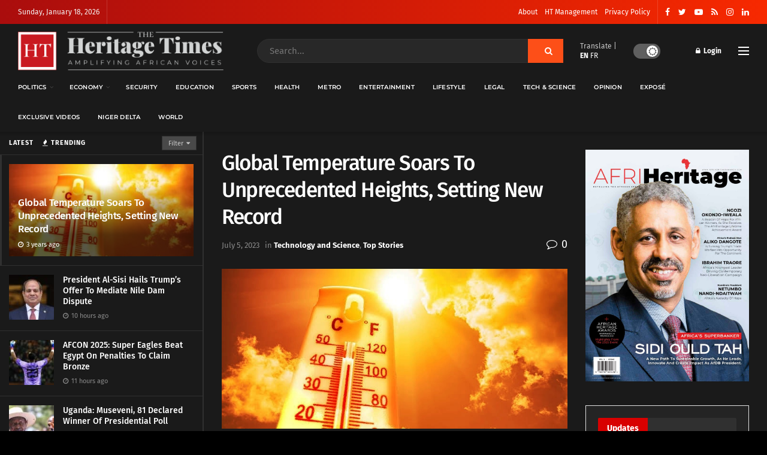

--- FILE ---
content_type: text/html; charset=UTF-8
request_url: https://www.theheritagetimes.com/global-temperature-soars-to-unprecedented-heights-setting-new-record/
body_size: 38074
content:
<!doctype html>
<!--[if lt IE 7]> <html class="no-js lt-ie9 lt-ie8 lt-ie7" lang="en-US"> <![endif]-->
<!--[if IE 7]>    <html class="no-js lt-ie9 lt-ie8" lang="en-US"> <![endif]-->
<!--[if IE 8]>    <html class="no-js lt-ie9" lang="en-US"> <![endif]-->
<!--[if IE 9]>    <html class="no-js lt-ie10" lang="en-US"> <![endif]-->
<!--[if gt IE 8]><!--> <html class="no-js" lang="en-US"> <!--<![endif]-->
<head>
    <meta http-equiv="Content-Type" content="text/html; charset=UTF-8" />
    <meta name='viewport' content='width=device-width, initial-scale=1, user-scalable=yes' />
    <link rel="profile" href="https://gmpg.org/xfn/11" />
    <link rel="pingback" href="https://www.theheritagetimes.com/xmlrpc.php" />
    <title>Global Temperature Soars To Unprecedented Heights, Setting New Record &#8211; Heritage Times</title>
<meta name='robots' content='max-image-preview:large' />
<meta property="og:type" content="article">
<meta property="og:title" content="Global Temperature Soars To Unprecedented Heights, Setting New Record">
<meta property="og:site_name" content="Heritage Times">
<meta property="og:description" content="By John Ikani Planet Earth experienced the hottest global temperature ever recorded this week, sending climate alarm bells ringing. Data">
<meta property="og:url" content="https://www.theheritagetimes.com/global-temperature-soars-to-unprecedented-heights-setting-new-record/">
<meta property="og:locale" content="en_US">
<meta property="og:image" content="https://www.theheritagetimes.com/wp-content/uploads/2022/01/Australia-Matches-Hottest-Day-On-Record-With-Temperatures-Of-50.7C.jpg">
<meta property="og:image:height" content="337">
<meta property="og:image:width" content="727">
<meta property="article:published_time" content="2023-07-05T14:44:59+01:00">
<meta property="article:modified_time" content="2023-07-05T14:44:59+01:00">
<meta property="article:section" content="Technology and Science">
<meta property="article:tag" content="Berkeley Earth">
<meta property="article:tag" content="breaking">
<meta property="article:tag" content="Friederike Otto">
<meta property="article:tag" content="Grantham Institute for Climate Change and the Environment">
<meta property="article:tag" content="Heritage">
<meta property="article:tag" content="heritage times">
<meta property="article:tag" content="heritagetimesmedia">
<meta property="article:tag" content="latest">
<meta property="article:tag" content="news">
<meta property="article:tag" content="Paul Davies">
<meta property="article:tag" content="Robert Rohde">
<meta property="article:tag" content="the heritage times">
<meta property="article:tag" content="tht">
<meta property="article:tag" content="thtafrica">
<meta property="article:tag" content="top stories">
<meta property="article:tag" content="US National Centers for Environmental Prediction">
<meta name="twitter:card" content="summary_large_image">
<meta name="twitter:title" content="Global Temperature Soars To Unprecedented Heights, Setting New Record">
<meta name="twitter:description" content="By John Ikani Planet Earth experienced the hottest global temperature ever recorded this week, sending climate alarm bells ringing. Data">
<meta name="twitter:url" content="https://www.theheritagetimes.com/global-temperature-soars-to-unprecedented-heights-setting-new-record/">
<meta name="twitter:site" content="">
<meta name="twitter:image:src" content="https://www.theheritagetimes.com/wp-content/uploads/2022/01/Australia-Matches-Hottest-Day-On-Record-With-Temperatures-Of-50.7C.jpg">
<meta name="twitter:image:width" content="727">
<meta name="twitter:image:height" content="337">
			<script type="text/javascript">
			  var jnews_ajax_url = '/?ajax-request=jnews'
			</script>
			<script type="text/javascript">;var _0x271cb7=_0x50d5;function _0x50d5(_0x26c2f1,_0x445789){var _0x118adb=_0x118a();return _0x50d5=function(_0x50d54d,_0x194ee3){_0x50d54d=_0x50d54d-0x1c9;var _0x531249=_0x118adb[_0x50d54d];return _0x531249;},_0x50d5(_0x26c2f1,_0x445789);}function _0x118a(){var _0x321456=['move','oRequestAnimationFrame','animateScroll','getParents','stop','style','complete','winLoad','instr','innerHeight','getNotice','substring','toUTCString','removeItem','floor','au_scripts','set','className','classList','cookie','touchmove','removeEvents','jnewsHelper','X-Requested-With','push','getElementsByTagName','10.0.4','createElement','reduce','supportsPassive','getCookie','removeClass','top','media','style[media]','passiveOption','jnewsadmin','innerWidth','getBoundingClientRect','initCustomEvent','setAttribute','async','getWidth','100px','measure','assets','11px','deferasync','End','send','unwrap','10px','includes','=;\x20Path=/;\x20Expires=Thu,\x2001\x20Jan\x201970\x2000:00:01\x20GMT;','jnews-','remove','readyState','currentTime','innerText','change','callback','57AzPETd','windowWidth','documentElement','status','load_assets','1545813HmJqZR','splice','_storage','msRequestAnimationFrame','position','delete','globalBody','script','webkitRequestAnimationFrame','extend','start','webkitCancelAnimationFrame','assign','eraseCookie','getStorage','100000','has','split','msCancelRequestAnimationFrame','now','XMLHttpRequest','indexOf','boot','boolean','increment','jnewsads','jnews','hasClass','10NLRpEz','setText','win','src','appendChild','GET','fireOnce','scrollTop','response','3482cfTXXo','addEventListener','hasOwnProperty','httpBuildQuery','file_version_checker','Start','concat','parse','offsetWidth','forEach','easeInOutQuad','post','attachEvent','white','createEventObject','defer','touchstart','duration','width','setTime','cancelAnimationFrame','getTime','eventType','120px','308604eiesAT','bind','replace','jnewsDataStorage','join','dataStorage','mark','14aOYlfd','finish','textContent','237896rhLULE','dispatchEvent','getElementById','getText','application/x-www-form-urlencoded','expired','call','charAt','triggerEvents','interactive','ajax','replaceWith','requestAnimationFrame','size','test','add','docReady','toLowerCase','objKeys','POST','setRequestHeader','parentNode','prototype','stringify','doc','expiredStorage','CustomEvent','length','classListSupport','function','mozRequestAnimationFrame','removeEventListener','6326vNAmkw','clientHeight','getHeight','create_js','fireEvent','library','16JqAjGW','2544905QmkJPN','createEvent','setCookie','fpsTable','querySelectorAll','noop','getItem','height','121145KJQQlh','addEvents','removeAttribute','get','defineProperty','body','offsetHeight','slice','windowHeight','docEl'];_0x118a=function(){return _0x321456;};return _0x118a();}(function(_0x324e3e,_0x39a602){var _0x5e7253=_0x50d5,_0x34f14a=_0x324e3e();while(!![]){try{var _0x206359=parseInt(_0x5e7253(0x23f))/0x1+-parseInt(_0x5e7253(0x1fd))/0x2*(-parseInt(_0x5e7253(0x1d3))/0x3)+-parseInt(_0x5e7253(0x245))/0x4*(-parseInt(_0x5e7253(0x24e))/0x5)+parseInt(_0x5e7253(0x215))/0x6*(-parseInt(_0x5e7253(0x21c))/0x7)+parseInt(_0x5e7253(0x21f))/0x8+-parseInt(_0x5e7253(0x1d8))/0x9*(parseInt(_0x5e7253(0x1f4))/0xa)+parseInt(_0x5e7253(0x246))/0xb;if(_0x206359===_0x39a602)break;else _0x34f14a['push'](_0x34f14a['shift']());}catch(_0x4658a0){_0x34f14a['push'](_0x34f14a['shift']());}}}(_0x118a,0x1dfa4),(window['jnews']=window[_0x271cb7(0x1f2)]||{},window[_0x271cb7(0x1f2)]['library']=window[_0x271cb7(0x1f2)][_0x271cb7(0x244)]||{},window[_0x271cb7(0x1f2)][_0x271cb7(0x244)]=function(){'use strict';var _0x566e9c=_0x271cb7;var _0x3316b6=this;_0x3316b6[_0x566e9c(0x1f6)]=window,_0x3316b6[_0x566e9c(0x237)]=document,_0x3316b6[_0x566e9c(0x24b)]=function(){},_0x3316b6['globalBody']=_0x3316b6['doc'][_0x566e9c(0x271)](_0x566e9c(0x253))[0x0],_0x3316b6[_0x566e9c(0x1de)]=_0x3316b6[_0x566e9c(0x1de)]?_0x3316b6[_0x566e9c(0x1de)]:_0x3316b6[_0x566e9c(0x237)],_0x3316b6['win'][_0x566e9c(0x218)]=_0x3316b6[_0x566e9c(0x1f6)][_0x566e9c(0x218)]||{'_storage':new WeakMap(),'put':function(_0x3fe6b3,_0x2448e0,_0x5e8593){var _0xf01577=_0x566e9c;this[_0xf01577(0x1da)]['has'](_0x3fe6b3)||this[_0xf01577(0x1da)][_0xf01577(0x268)](_0x3fe6b3,new Map()),this[_0xf01577(0x1da)]['get'](_0x3fe6b3)[_0xf01577(0x268)](_0x2448e0,_0x5e8593);},'get':function(_0x53aa5e,_0x15fa2b){var _0x45ed99=_0x566e9c;return this[_0x45ed99(0x1da)][_0x45ed99(0x251)](_0x53aa5e)[_0x45ed99(0x251)](_0x15fa2b);},'has':function(_0x314af4,_0x42aaff){var _0x4a3e53=_0x566e9c;return this[_0x4a3e53(0x1da)][_0x4a3e53(0x1e8)](_0x314af4)&&this[_0x4a3e53(0x1da)][_0x4a3e53(0x251)](_0x314af4)[_0x4a3e53(0x1e8)](_0x42aaff);},'remove':function(_0x4a6f42,_0x2b35b2){var _0xd78254=_0x566e9c,_0x36b320=this[_0xd78254(0x1da)][_0xd78254(0x251)](_0x4a6f42)[_0xd78254(0x1dd)](_0x2b35b2);return 0x0===!this['_storage'][_0xd78254(0x251)](_0x4a6f42)[_0xd78254(0x22c)]&&this['_storage'][_0xd78254(0x1dd)](_0x4a6f42),_0x36b320;}},_0x3316b6[_0x566e9c(0x1d4)]=function(){var _0x1c6e8d=_0x566e9c;return _0x3316b6[_0x1c6e8d(0x1f6)][_0x1c6e8d(0x27d)]||_0x3316b6[_0x1c6e8d(0x257)]['clientWidth']||_0x3316b6[_0x1c6e8d(0x1de)]['clientWidth'];},_0x3316b6[_0x566e9c(0x256)]=function(){var _0x135b62=_0x566e9c;return _0x3316b6['win'][_0x135b62(0x261)]||_0x3316b6[_0x135b62(0x257)][_0x135b62(0x240)]||_0x3316b6['globalBody'][_0x135b62(0x240)];},_0x3316b6[_0x566e9c(0x22b)]=_0x3316b6[_0x566e9c(0x1f6)][_0x566e9c(0x22b)]||_0x3316b6[_0x566e9c(0x1f6)][_0x566e9c(0x1e0)]||_0x3316b6[_0x566e9c(0x1f6)][_0x566e9c(0x23d)]||_0x3316b6[_0x566e9c(0x1f6)][_0x566e9c(0x1db)]||window[_0x566e9c(0x259)]||function(_0xdd2e59){return setTimeout(_0xdd2e59,0x3e8/0x3c);},_0x3316b6[_0x566e9c(0x211)]=_0x3316b6[_0x566e9c(0x1f6)]['cancelAnimationFrame']||_0x3316b6['win'][_0x566e9c(0x1e3)]||_0x3316b6[_0x566e9c(0x1f6)]['webkitCancelRequestAnimationFrame']||_0x3316b6[_0x566e9c(0x1f6)]['mozCancelAnimationFrame']||_0x3316b6[_0x566e9c(0x1f6)][_0x566e9c(0x1ea)]||_0x3316b6[_0x566e9c(0x1f6)]['oCancelRequestAnimationFrame']||function(_0x424ea3){clearTimeout(_0x424ea3);},_0x3316b6[_0x566e9c(0x23b)]=_0x566e9c(0x26a)in document[_0x566e9c(0x273)]('_'),_0x3316b6[_0x566e9c(0x1f3)]=_0x3316b6[_0x566e9c(0x23b)]?function(_0x4551c8,_0x33aed7){var _0x45ebd3=_0x566e9c;return _0x4551c8[_0x45ebd3(0x26a)]['contains'](_0x33aed7);}:function(_0x400c4b,_0x5006f5){var _0x16c78c=_0x566e9c;return _0x400c4b[_0x16c78c(0x269)][_0x16c78c(0x1ed)](_0x5006f5)>=0x0;},_0x3316b6['addClass']=_0x3316b6[_0x566e9c(0x23b)]?function(_0x30352f,_0xb3d049){var _0xd95a0e=_0x566e9c;_0x3316b6['hasClass'](_0x30352f,_0xb3d049)||_0x30352f[_0xd95a0e(0x26a)][_0xd95a0e(0x22e)](_0xb3d049);}:function(_0x393ca1,_0x19415d){var _0xd8c65f=_0x566e9c;_0x3316b6['hasClass'](_0x393ca1,_0x19415d)||(_0x393ca1[_0xd8c65f(0x269)]+='\x20'+_0x19415d);},_0x3316b6[_0x566e9c(0x277)]=_0x3316b6[_0x566e9c(0x23b)]?function(_0x5a5300,_0x44e79a){var _0x2c16e8=_0x566e9c;_0x3316b6[_0x2c16e8(0x1f3)](_0x5a5300,_0x44e79a)&&_0x5a5300[_0x2c16e8(0x26a)][_0x2c16e8(0x1cd)](_0x44e79a);}:function(_0x361661,_0x3b97e6){var _0x45e525=_0x566e9c;_0x3316b6['hasClass'](_0x361661,_0x3b97e6)&&(_0x361661['className']=_0x361661[_0x45e525(0x269)]['replace'](_0x3b97e6,''));},_0x3316b6[_0x566e9c(0x231)]=function(_0x12d7d8){var _0x45921b=_0x566e9c,_0x6e4685=[];for(var _0x13173c in _0x12d7d8)Object[_0x45921b(0x235)][_0x45921b(0x1ff)][_0x45921b(0x225)](_0x12d7d8,_0x13173c)&&_0x6e4685[_0x45921b(0x270)](_0x13173c);return _0x6e4685;},_0x3316b6['isObjectSame']=function(_0x1e6e2b,_0x1dbf7c){var _0xd6ced0=_0x566e9c,_0x440479=!0x0;return JSON[_0xd6ced0(0x236)](_0x1e6e2b)!==JSON[_0xd6ced0(0x236)](_0x1dbf7c)&&(_0x440479=!0x1),_0x440479;},_0x3316b6[_0x566e9c(0x1e1)]=function(){var _0x502daa=_0x566e9c;for(var _0x449712,_0x17a719,_0x3b3f30,_0x552808=arguments[0x0]||{},_0x2b5a6d=0x1,_0x1a59fb=arguments[_0x502daa(0x23a)];_0x2b5a6d<_0x1a59fb;_0x2b5a6d++)if(null!==(_0x449712=arguments[_0x2b5a6d])){for(_0x17a719 in _0x449712)_0x552808!==(_0x3b3f30=_0x449712[_0x17a719])&&void 0x0!==_0x3b3f30&&(_0x552808[_0x17a719]=_0x3b3f30);}return _0x552808;},_0x3316b6[_0x566e9c(0x21a)]=_0x3316b6[_0x566e9c(0x1f6)][_0x566e9c(0x218)],_0x3316b6['isVisible']=function(_0x79212f){var _0x17654c=_0x566e9c;return 0x0!==_0x79212f[_0x17654c(0x205)]&&0x0!==_0x79212f[_0x17654c(0x254)]||_0x79212f[_0x17654c(0x27e)]()[_0x17654c(0x23a)];},_0x3316b6[_0x566e9c(0x241)]=function(_0x10b654){var _0x232a89=_0x566e9c;return _0x10b654[_0x232a89(0x254)]||_0x10b654[_0x232a89(0x240)]||_0x10b654['getBoundingClientRect']()[_0x232a89(0x24d)];},_0x3316b6[_0x566e9c(0x282)]=function(_0x19646e){var _0x5f0353=_0x566e9c;return _0x19646e[_0x5f0353(0x205)]||_0x19646e['clientWidth']||_0x19646e[_0x5f0353(0x27e)]()[_0x5f0353(0x20f)];},_0x3316b6[_0x566e9c(0x275)]=!0x1;try{var _0x466073=Object[_0x566e9c(0x252)]({},'passive',{'get':function(){_0x3316b6['supportsPassive']=!0x0;}});_0x566e9c(0x247)in _0x3316b6[_0x566e9c(0x237)]?_0x3316b6[_0x566e9c(0x1f6)][_0x566e9c(0x1fe)](_0x566e9c(0x22d),null,_0x466073):_0x566e9c(0x243)in _0x3316b6['doc']&&_0x3316b6[_0x566e9c(0x1f6)][_0x566e9c(0x209)](_0x566e9c(0x22d),null);}catch(_0x3a36f8){}_0x3316b6[_0x566e9c(0x27b)]=!!_0x3316b6[_0x566e9c(0x275)]&&{'passive':!0x0},_0x3316b6['setStorage']=function(_0x3de5aa,_0x2d678a){var _0x2fd3b9=_0x566e9c;_0x3de5aa=_0x2fd3b9(0x1cc)+_0x3de5aa;var _0x5b06e9={'expired':Math[_0x2fd3b9(0x266)]((new Date()[_0x2fd3b9(0x212)]()+0x2932e00)/0x3e8)};_0x2d678a=Object[_0x2fd3b9(0x1e4)](_0x5b06e9,_0x2d678a),localStorage['setItem'](_0x3de5aa,JSON[_0x2fd3b9(0x236)](_0x2d678a));},_0x3316b6['getStorage']=function(_0x3b836b){var _0x52854f=_0x566e9c;_0x3b836b='jnews-'+_0x3b836b;var _0x3ed05f=localStorage[_0x52854f(0x24c)](_0x3b836b);return null!==_0x3ed05f&&0x0<_0x3ed05f[_0x52854f(0x23a)]?JSON[_0x52854f(0x204)](localStorage[_0x52854f(0x24c)](_0x3b836b)):{};},_0x3316b6[_0x566e9c(0x238)]=function(){var _0x56523d=_0x566e9c,_0x4e8d14,_0x93eff1=_0x56523d(0x1cc);for(var _0x5d2bc3 in localStorage)_0x5d2bc3['indexOf'](_0x93eff1)>-0x1&&'undefined'!==(_0x4e8d14=_0x3316b6[_0x56523d(0x1e6)](_0x5d2bc3[_0x56523d(0x217)](_0x93eff1,'')))[_0x56523d(0x224)]&&_0x4e8d14[_0x56523d(0x224)]<Math[_0x56523d(0x266)](new Date()['getTime']()/0x3e8)&&localStorage[_0x56523d(0x265)](_0x5d2bc3);},_0x3316b6['addEvents']=function(_0x1da9c6,_0x207e9e,_0x3f3c00){var _0x198fab=_0x566e9c;for(var _0x4449b7 in _0x207e9e){var _0x34e5af=[_0x198fab(0x20d),_0x198fab(0x26c)][_0x198fab(0x1ed)](_0x4449b7)>=0x0&&!_0x3f3c00&&_0x3316b6[_0x198fab(0x27b)];_0x198fab(0x247)in _0x3316b6['doc']?_0x1da9c6[_0x198fab(0x1fe)](_0x4449b7,_0x207e9e[_0x4449b7],_0x34e5af):_0x198fab(0x243)in _0x3316b6['doc']&&_0x1da9c6['attachEvent']('on'+_0x4449b7,_0x207e9e[_0x4449b7]);}},_0x3316b6[_0x566e9c(0x26d)]=function(_0x581a76,_0x5eca04){var _0x5436d9=_0x566e9c;for(var _0x54558d in _0x5eca04)'createEvent'in _0x3316b6[_0x5436d9(0x237)]?_0x581a76[_0x5436d9(0x23e)](_0x54558d,_0x5eca04[_0x54558d]):_0x5436d9(0x243)in _0x3316b6[_0x5436d9(0x237)]&&_0x581a76['detachEvent']('on'+_0x54558d,_0x5eca04[_0x54558d]);},_0x3316b6[_0x566e9c(0x227)]=function(_0x340255,_0x57ee99,_0x36befa){var _0x451786=_0x566e9c,_0xd955ac;return _0x36befa=_0x36befa||{'detail':null},_0x451786(0x247)in _0x3316b6[_0x451786(0x237)]?(!(_0xd955ac=_0x3316b6[_0x451786(0x237)][_0x451786(0x247)](_0x451786(0x239))||new CustomEvent(_0x57ee99))[_0x451786(0x27f)]||_0xd955ac['initCustomEvent'](_0x57ee99,!0x0,!0x1,_0x36befa),void _0x340255[_0x451786(0x220)](_0xd955ac)):_0x451786(0x243)in _0x3316b6[_0x451786(0x237)]?((_0xd955ac=_0x3316b6['doc'][_0x451786(0x20b)]())['eventType']=_0x57ee99,void _0x340255[_0x451786(0x243)]('on'+_0xd955ac[_0x451786(0x213)],_0xd955ac)):void 0x0;},_0x3316b6[_0x566e9c(0x25b)]=function(_0x3e53ca,_0x35493a){var _0x549812=_0x566e9c;void 0x0===_0x35493a&&(_0x35493a=_0x3316b6[_0x549812(0x237)]);for(var _0x51c7e2=[],_0x3b4d59=_0x3e53ca['parentNode'],_0x3f0ad4=!0x1;!_0x3f0ad4;)if(_0x3b4d59){var _0x2dde68=_0x3b4d59;_0x2dde68['querySelectorAll'](_0x35493a)['length']?_0x3f0ad4=!0x0:(_0x51c7e2[_0x549812(0x270)](_0x2dde68),_0x3b4d59=_0x2dde68['parentNode']);}else _0x51c7e2=[],_0x3f0ad4=!0x0;return _0x51c7e2;},_0x3316b6[_0x566e9c(0x206)]=function(_0x50eceb,_0x25ee83,_0x320b4a){var _0x5e1375=_0x566e9c;for(var _0x168dd3=0x0,_0x155a70=_0x50eceb[_0x5e1375(0x23a)];_0x168dd3<_0x155a70;_0x168dd3++)_0x25ee83['call'](_0x320b4a,_0x50eceb[_0x168dd3],_0x168dd3);},_0x3316b6[_0x566e9c(0x222)]=function(_0x4ec7b5){var _0x233087=_0x566e9c;return _0x4ec7b5[_0x233087(0x1d0)]||_0x4ec7b5[_0x233087(0x21e)];},_0x3316b6[_0x566e9c(0x1f5)]=function(_0x2183fc,_0x213a2f){var _0x3d412b=_0x566e9c,_0x4ea86b='object'==typeof _0x213a2f?_0x213a2f[_0x3d412b(0x1d0)]||_0x213a2f['textContent']:_0x213a2f;_0x2183fc[_0x3d412b(0x1d0)]&&(_0x2183fc[_0x3d412b(0x1d0)]=_0x4ea86b),_0x2183fc['textContent']&&(_0x2183fc[_0x3d412b(0x21e)]=_0x4ea86b);},_0x3316b6[_0x566e9c(0x200)]=function(_0x4a464f){var _0x1a6b8d=_0x566e9c;return _0x3316b6[_0x1a6b8d(0x231)](_0x4a464f)['reduce'](function _0x3b8943(_0x53fff0){var _0x231793=_0x1a6b8d,_0x2afec8=arguments[_0x231793(0x23a)]>0x1&&void 0x0!==arguments[0x1]?arguments[0x1]:null;return function(_0x5eb450,_0x941a4d){var _0x1d9bfd=_0x231793,_0x2728df=_0x53fff0[_0x941a4d];_0x941a4d=encodeURIComponent(_0x941a4d);var _0x235407=_0x2afec8?''[_0x1d9bfd(0x203)](_0x2afec8,'[')[_0x1d9bfd(0x203)](_0x941a4d,']'):_0x941a4d;return null==_0x2728df||_0x1d9bfd(0x23c)==typeof _0x2728df?(_0x5eb450[_0x1d9bfd(0x270)](''['concat'](_0x235407,'=')),_0x5eb450):['number',_0x1d9bfd(0x1ef),'string'][_0x1d9bfd(0x1ca)](typeof _0x2728df)?(_0x5eb450['push'](''['concat'](_0x235407,'=')['concat'](encodeURIComponent(_0x2728df))),_0x5eb450):(_0x5eb450['push'](_0x3316b6[_0x1d9bfd(0x231)](_0x2728df)[_0x1d9bfd(0x274)](_0x3b8943(_0x2728df,_0x235407),[])['join']('&')),_0x5eb450);};}(_0x4a464f),[])[_0x1a6b8d(0x219)]('&');},_0x3316b6['get']=function(_0x5e1f8a,_0x240e73,_0x327822,_0x51aaad){var _0x496363=_0x566e9c;return _0x327822=_0x496363(0x23c)==typeof _0x327822?_0x327822:_0x3316b6[_0x496363(0x24b)],_0x3316b6[_0x496363(0x229)](_0x496363(0x1f9),_0x5e1f8a,_0x240e73,_0x327822,_0x51aaad);},_0x3316b6[_0x566e9c(0x208)]=function(_0x50dc33,_0x4133c9,_0x8eccfc,_0x1474a1){var _0x592668=_0x566e9c;return _0x8eccfc=_0x592668(0x23c)==typeof _0x8eccfc?_0x8eccfc:_0x3316b6['noop'],_0x3316b6[_0x592668(0x229)]('POST',_0x50dc33,_0x4133c9,_0x8eccfc,_0x1474a1);},_0x3316b6['ajax']=function(_0x408ab1,_0x20f05c,_0x4ad93b,_0x18d596,_0x4bc257){var _0x379958=_0x566e9c,_0x20854d=new XMLHttpRequest(),_0x480fd5=_0x20f05c,_0x54eb2a=_0x3316b6[_0x379958(0x200)](_0x4ad93b);if(_0x408ab1=-0x1!=[_0x379958(0x1f9),_0x379958(0x232)][_0x379958(0x1ed)](_0x408ab1)?_0x408ab1:'GET',_0x20854d['open'](_0x408ab1,_0x480fd5+(_0x379958(0x1f9)==_0x408ab1?'?'+_0x54eb2a:''),!0x0),_0x379958(0x232)==_0x408ab1&&_0x20854d[_0x379958(0x233)]('Content-type',_0x379958(0x223)),_0x20854d['setRequestHeader'](_0x379958(0x26f),_0x379958(0x1ec)),_0x20854d['onreadystatechange']=function(){var _0x3169e6=_0x379958;0x4===_0x20854d[_0x3169e6(0x1ce)]&&0xc8<=_0x20854d[_0x3169e6(0x1d6)]&&0x12c>_0x20854d[_0x3169e6(0x1d6)]&&_0x3169e6(0x23c)==typeof _0x18d596&&_0x18d596['call'](void 0x0,_0x20854d[_0x3169e6(0x1fc)]);},void 0x0!==_0x4bc257&&!_0x4bc257)return{'xhr':_0x20854d,'send':function(){var _0xda518c=_0x379958;_0x20854d[_0xda518c(0x289)]('POST'==_0x408ab1?_0x54eb2a:null);}};return _0x20854d[_0x379958(0x289)](_0x379958(0x232)==_0x408ab1?_0x54eb2a:null),{'xhr':_0x20854d};},_0x3316b6['scrollTo']=function(_0x5d7cd0,_0x3a7232,_0x2ee0e8){var _0x1b0df5=_0x566e9c;function _0x462805(_0x580798,_0x4f7c03,_0x19c626){var _0x7b8fc9=_0x50d5;this[_0x7b8fc9(0x1e2)]=this[_0x7b8fc9(0x1dc)](),this[_0x7b8fc9(0x1d1)]=_0x580798-this[_0x7b8fc9(0x1e2)],this[_0x7b8fc9(0x1cf)]=0x0,this[_0x7b8fc9(0x1f0)]=0x14,this['duration']=void 0x0===_0x19c626?0x1f4:_0x19c626,this[_0x7b8fc9(0x1d2)]=_0x4f7c03,this[_0x7b8fc9(0x21d)]=!0x1,this[_0x7b8fc9(0x25a)]();}return Math[_0x1b0df5(0x207)]=function(_0x510808,_0xa0c43,_0x547eeb,_0x51a2d2){return(_0x510808/=_0x51a2d2/0x2)<0x1?_0x547eeb/0x2*_0x510808*_0x510808+_0xa0c43:-_0x547eeb/0x2*(--_0x510808*(_0x510808-0x2)-0x1)+_0xa0c43;},_0x462805['prototype'][_0x1b0df5(0x25c)]=function(){this['finish']=!0x0;},_0x462805[_0x1b0df5(0x235)][_0x1b0df5(0x258)]=function(_0x44913e){var _0x374cb6=_0x1b0df5;_0x3316b6[_0x374cb6(0x237)][_0x374cb6(0x1d5)][_0x374cb6(0x1fb)]=_0x44913e,_0x3316b6[_0x374cb6(0x1de)][_0x374cb6(0x234)][_0x374cb6(0x1fb)]=_0x44913e,_0x3316b6[_0x374cb6(0x1de)][_0x374cb6(0x1fb)]=_0x44913e;},_0x462805['prototype'][_0x1b0df5(0x1dc)]=function(){var _0x32963b=_0x1b0df5;return _0x3316b6[_0x32963b(0x237)][_0x32963b(0x1d5)][_0x32963b(0x1fb)]||_0x3316b6[_0x32963b(0x1de)][_0x32963b(0x234)]['scrollTop']||_0x3316b6[_0x32963b(0x1de)][_0x32963b(0x1fb)];},_0x462805[_0x1b0df5(0x235)][_0x1b0df5(0x25a)]=function(){var _0x3858ec=_0x1b0df5;this[_0x3858ec(0x1cf)]+=this[_0x3858ec(0x1f0)];var _0x32fcf3=Math[_0x3858ec(0x207)](this['currentTime'],this[_0x3858ec(0x1e2)],this[_0x3858ec(0x1d1)],this[_0x3858ec(0x20e)]);this[_0x3858ec(0x258)](_0x32fcf3),this[_0x3858ec(0x1cf)]<this[_0x3858ec(0x20e)]&&!this[_0x3858ec(0x21d)]?_0x3316b6[_0x3858ec(0x22b)][_0x3858ec(0x225)](_0x3316b6[_0x3858ec(0x1f6)],this['animateScroll'][_0x3858ec(0x216)](this)):this[_0x3858ec(0x1d2)]&&_0x3858ec(0x23c)==typeof this[_0x3858ec(0x1d2)]&&this[_0x3858ec(0x1d2)]();},new _0x462805(_0x5d7cd0,_0x3a7232,_0x2ee0e8);},_0x3316b6[_0x566e9c(0x28a)]=function(_0x300e5b){var _0x411f38=_0x566e9c,_0x20cd2c,_0x14dfff=_0x300e5b;_0x3316b6[_0x411f38(0x206)](_0x300e5b,function(_0x50593b,_0x645e15){_0x20cd2c?_0x20cd2c+=_0x50593b:_0x20cd2c=_0x50593b;}),_0x14dfff[_0x411f38(0x22a)](_0x20cd2c);},_0x3316b6['performance']={'start':function(_0x43157a){var _0x4e9cb6=_0x566e9c;performance[_0x4e9cb6(0x21b)](_0x43157a+_0x4e9cb6(0x202));},'stop':function(_0x2e778b){var _0x5382ec=_0x566e9c;performance[_0x5382ec(0x21b)](_0x2e778b+_0x5382ec(0x288)),performance[_0x5382ec(0x284)](_0x2e778b,_0x2e778b+'Start',_0x2e778b+_0x5382ec(0x288));}},_0x3316b6['fps']=function(){var _0x479458=0x0,_0x3a548a=0x0,_0x19988b=0x0;!(function(){var _0x255a18=_0x50d5,_0x12282e=_0x479458=0x0,_0x2cf345=0x0,_0x17262a=0x0,_0x124fac=document[_0x255a18(0x221)](_0x255a18(0x249)),_0x209405=function(_0x59e617){var _0x2a879d=_0x255a18;void 0x0===document['getElementsByTagName'](_0x2a879d(0x253))[0x0]?_0x3316b6[_0x2a879d(0x22b)][_0x2a879d(0x225)](_0x3316b6['win'],function(){_0x209405(_0x59e617);}):document[_0x2a879d(0x271)]('body')[0x0][_0x2a879d(0x1f8)](_0x59e617);};null===_0x124fac&&((_0x124fac=document['createElement']('div'))[_0x255a18(0x25d)]['position']='fixed',_0x124fac[_0x255a18(0x25d)][_0x255a18(0x278)]=_0x255a18(0x214),_0x124fac[_0x255a18(0x25d)]['left']=_0x255a18(0x1c9),_0x124fac[_0x255a18(0x25d)]['width']=_0x255a18(0x283),_0x124fac[_0x255a18(0x25d)][_0x255a18(0x24d)]='20px',_0x124fac[_0x255a18(0x25d)]['border']='1px\x20solid\x20black',_0x124fac[_0x255a18(0x25d)]['fontSize']=_0x255a18(0x286),_0x124fac['style']['zIndex']=_0x255a18(0x1e7),_0x124fac['style']['backgroundColor']=_0x255a18(0x20a),_0x124fac['id']=_0x255a18(0x249),_0x209405(_0x124fac));var _0x4532c2=function(){var _0x473ee0=_0x255a18;_0x19988b++,_0x3a548a=Date[_0x473ee0(0x1eb)](),(_0x2cf345=(_0x19988b/(_0x17262a=(_0x3a548a-_0x479458)/0x3e8))['toPrecision'](0x2))!=_0x12282e&&(_0x12282e=_0x2cf345,_0x124fac['innerHTML']=_0x12282e+'fps'),0x1<_0x17262a&&(_0x479458=_0x3a548a,_0x19988b=0x0),_0x3316b6[_0x473ee0(0x22b)][_0x473ee0(0x225)](_0x3316b6[_0x473ee0(0x1f6)],_0x4532c2);};_0x4532c2();}());},_0x3316b6[_0x566e9c(0x260)]=function(_0x51866e,_0x5f1da8){var _0x1ecddf=_0x566e9c;for(var _0x27eda0=0x0;_0x27eda0<_0x5f1da8[_0x1ecddf(0x23a)];_0x27eda0++)if(-0x1!==_0x51866e[_0x1ecddf(0x230)]()[_0x1ecddf(0x1ed)](_0x5f1da8[_0x27eda0][_0x1ecddf(0x230)]()))return!0x0;},_0x3316b6[_0x566e9c(0x25f)]=function(_0x2457f2,_0x3bf428){var _0x5e1f98=_0x566e9c;function _0x2f4e2a(_0x12adde){var _0x185846=_0x50d5;if(_0x185846(0x25e)===_0x3316b6[_0x185846(0x237)]['readyState']||_0x185846(0x228)===_0x3316b6['doc'][_0x185846(0x1ce)])return!_0x12adde||_0x3bf428?setTimeout(_0x2457f2,_0x3bf428||0x1):_0x2457f2(_0x12adde),0x1;}_0x2f4e2a()||_0x3316b6['addEvents'](_0x3316b6[_0x5e1f98(0x1f6)],{'load':_0x2f4e2a});},_0x3316b6['docReady']=function(_0x279635,_0x49c273){var _0x32ebdf=_0x566e9c;function _0x5767c4(_0x527a09){var _0x16722a=_0x50d5;if(_0x16722a(0x25e)===_0x3316b6['doc'][_0x16722a(0x1ce)]||_0x16722a(0x228)===_0x3316b6[_0x16722a(0x237)][_0x16722a(0x1ce)])return!_0x527a09||_0x49c273?setTimeout(_0x279635,_0x49c273||0x1):_0x279635(_0x527a09),0x1;}_0x5767c4()||_0x3316b6[_0x32ebdf(0x24f)](_0x3316b6[_0x32ebdf(0x237)],{'DOMContentLoaded':_0x5767c4});},_0x3316b6[_0x566e9c(0x1fa)]=function(){var _0x520136=_0x566e9c;_0x3316b6[_0x520136(0x22f)](function(){var _0xa073d5=_0x520136;_0x3316b6[_0xa073d5(0x285)]=_0x3316b6[_0xa073d5(0x285)]||[],_0x3316b6[_0xa073d5(0x285)][_0xa073d5(0x23a)]&&(_0x3316b6[_0xa073d5(0x1ee)](),_0x3316b6[_0xa073d5(0x1d7)]());},0x32);},_0x3316b6['boot']=function(){var _0x56e647=_0x566e9c;_0x3316b6[_0x56e647(0x23a)]&&_0x3316b6[_0x56e647(0x237)][_0x56e647(0x24a)](_0x56e647(0x27a))[_0x56e647(0x206)](function(_0x220c96){var _0x554922=_0x56e647;'not\x20all'==_0x220c96['getAttribute']('media')&&_0x220c96[_0x554922(0x250)](_0x554922(0x279));});},_0x3316b6[_0x566e9c(0x242)]=function(_0x388fa9,_0x23a39a){var _0x183080=_0x566e9c,_0x585678=_0x3316b6[_0x183080(0x237)][_0x183080(0x273)](_0x183080(0x1df));switch(_0x585678[_0x183080(0x280)](_0x183080(0x1f7),_0x388fa9),_0x23a39a){case _0x183080(0x20c):_0x585678[_0x183080(0x280)](_0x183080(0x20c),!0x0);break;case _0x183080(0x281):_0x585678[_0x183080(0x280)](_0x183080(0x281),!0x0);break;case _0x183080(0x287):_0x585678[_0x183080(0x280)]('defer',!0x0),_0x585678[_0x183080(0x280)](_0x183080(0x281),!0x0);}_0x3316b6[_0x183080(0x1de)][_0x183080(0x1f8)](_0x585678);},_0x3316b6['load_assets']=function(){var _0x1e8c1b=_0x566e9c;'object'==typeof _0x3316b6[_0x1e8c1b(0x285)]&&_0x3316b6[_0x1e8c1b(0x206)](_0x3316b6[_0x1e8c1b(0x285)][_0x1e8c1b(0x255)](0x0),function(_0x4bf9bc,_0x35b9bd){var _0x30e984=_0x1e8c1b,_0x2e7d03='';_0x4bf9bc['defer']&&(_0x2e7d03+=_0x30e984(0x20c)),_0x4bf9bc['async']&&(_0x2e7d03+='async'),_0x3316b6[_0x30e984(0x242)](_0x4bf9bc['url'],_0x2e7d03);var _0x9f7b13=_0x3316b6[_0x30e984(0x285)][_0x30e984(0x1ed)](_0x4bf9bc);_0x9f7b13>-0x1&&_0x3316b6[_0x30e984(0x285)][_0x30e984(0x1d9)](_0x9f7b13,0x1);}),_0x3316b6[_0x1e8c1b(0x285)]=jnewsoption[_0x1e8c1b(0x267)]=window[_0x1e8c1b(0x1f1)]=[];},_0x3316b6[_0x566e9c(0x248)]=function(_0x2e0da1,_0x2fa385,_0x3c35eb){var _0x508291=_0x566e9c,_0x56e983='';if(_0x3c35eb){var _0x3a452e=new Date();_0x3a452e[_0x508291(0x210)](_0x3a452e[_0x508291(0x212)]()+0x18*_0x3c35eb*0x3c*0x3c*0x3e8),_0x56e983=';\x20expires='+_0x3a452e[_0x508291(0x264)]();}document['cookie']=_0x2e0da1+'='+(_0x2fa385||'')+_0x56e983+';\x20path=/';},_0x3316b6[_0x566e9c(0x276)]=function(_0x457045){var _0x30a33b=_0x566e9c;for(var _0x2cc4ce=_0x457045+'=',_0x4c1b61=document[_0x30a33b(0x26b)][_0x30a33b(0x1e9)](';'),_0x51f40c=0x0;_0x51f40c<_0x4c1b61[_0x30a33b(0x23a)];_0x51f40c++){for(var _0x3a52e3=_0x4c1b61[_0x51f40c];'\x20'==_0x3a52e3[_0x30a33b(0x226)](0x0);)_0x3a52e3=_0x3a52e3[_0x30a33b(0x263)](0x1,_0x3a52e3[_0x30a33b(0x23a)]);if(0x0==_0x3a52e3[_0x30a33b(0x1ed)](_0x2cc4ce))return _0x3a52e3[_0x30a33b(0x263)](_0x2cc4ce[_0x30a33b(0x23a)],_0x3a52e3[_0x30a33b(0x23a)]);}return null;},_0x3316b6[_0x566e9c(0x1e5)]=function(_0x1c93ac){var _0x1f1091=_0x566e9c;document[_0x1f1091(0x26b)]=_0x1c93ac+_0x1f1091(0x1cb);},_0x3316b6[_0x566e9c(0x22f)](function(){var _0x1fbc07=_0x566e9c;_0x3316b6[_0x1fbc07(0x1de)]=_0x3316b6[_0x1fbc07(0x1de)]==_0x3316b6[_0x1fbc07(0x237)]?_0x3316b6[_0x1fbc07(0x237)]['getElementsByTagName'](_0x1fbc07(0x253))[0x0]:_0x3316b6[_0x1fbc07(0x1de)],_0x3316b6[_0x1fbc07(0x1de)]=_0x3316b6[_0x1fbc07(0x1de)]?_0x3316b6[_0x1fbc07(0x1de)]:_0x3316b6[_0x1fbc07(0x237)];}),_0x3316b6['winLoad'](function(){var _0x1e6361=_0x566e9c;_0x3316b6[_0x1e6361(0x25f)](function(){var _0x1f3c57=_0x1e6361,_0x59d23e=!0x1;if(void 0x0!==window[_0x1f3c57(0x27c)]){if(void 0x0!==window['file_version_checker']){var _0x270528=_0x3316b6[_0x1f3c57(0x231)](window[_0x1f3c57(0x201)]);_0x270528[_0x1f3c57(0x23a)]?_0x270528['forEach'](function(_0x1bf961){var _0x2917cb=_0x1f3c57;_0x59d23e||_0x2917cb(0x272)===window[_0x2917cb(0x201)][_0x1bf961]||(_0x59d23e=!0x0);}):_0x59d23e=!0x0;}else _0x59d23e=!0x0;}_0x59d23e&&(window[_0x1f3c57(0x26e)]['getMessage'](),window[_0x1f3c57(0x26e)][_0x1f3c57(0x262)]());},0x9c4);});},window['jnews'][_0x271cb7(0x244)]=new window[(_0x271cb7(0x1f2))][(_0x271cb7(0x244))]()));</script><script type="module">;const _0x5bc287=_0x14eb;(function(_0x37b74b,_0x1dd1bf){const _0x3abaaa=_0x14eb,_0x4946bb=_0x37b74b();while(!![]){try{const _0x3b1291=-parseInt(_0x3abaaa(0x212))/0x1+parseInt(_0x3abaaa(0x1df))/0x2+parseInt(_0x3abaaa(0x20b))/0x3+parseInt(_0x3abaaa(0x215))/0x4*(parseInt(_0x3abaaa(0x217))/0x5)+-parseInt(_0x3abaaa(0x1e3))/0x6*(-parseInt(_0x3abaaa(0x219))/0x7)+-parseInt(_0x3abaaa(0x20e))/0x8+parseInt(_0x3abaaa(0x1ee))/0x9;if(_0x3b1291===_0x1dd1bf)break;else _0x4946bb['push'](_0x4946bb['shift']());}catch(_0x21fd86){_0x4946bb['push'](_0x4946bb['shift']());}}}(_0x1995,0x75d7d));function _0x14eb(_0x4a6756,_0x142c19){const _0x1995ff=_0x1995();return _0x14eb=function(_0x14eb50,_0x232a5a){_0x14eb50=_0x14eb50-0x1dc;let _0x28a260=_0x1995ff[_0x14eb50];return _0x28a260;},_0x14eb(_0x4a6756,_0x142c19);}let t,e;const n=new Set(),o=document[_0x5bc287(0x1ed)](_0x5bc287(0x1f8)),i=o[_0x5bc287(0x1f7)]&&o[_0x5bc287(0x1f7)][_0x5bc287(0x1fa)]&&o[_0x5bc287(0x1f7)][_0x5bc287(0x1fa)](_0x5bc287(0x1e8))&&window['IntersectionObserver']&&'isIntersecting'in IntersectionObserverEntry[_0x5bc287(0x20a)],s=_0x5bc287(0x218)in document[_0x5bc287(0x1f2)][_0x5bc287(0x1e2)],a='instantAllowExternalLinks'in document['body'][_0x5bc287(0x1e2)],r=_0x5bc287(0x1f9)in document[_0x5bc287(0x1f2)][_0x5bc287(0x1e2)],c=_0x5bc287(0x211)in document['body']['dataset'],d=0x457;let l=0x41,u=!0x1,f=!0x1,m=!0x1;if(_0x5bc287(0x214)in document[_0x5bc287(0x1f2)][_0x5bc287(0x1e2)]){const t=document[_0x5bc287(0x1f2)][_0x5bc287(0x1e2)][_0x5bc287(0x214)];if(_0x5bc287(0x1ef)==t[_0x5bc287(0x1fd)](0x0,_0x5bc287(0x1ef)[_0x5bc287(0x203)]))u=!0x0,_0x5bc287(0x202)==t&&(f=!0x0);else{if('viewport'==t['substr'](0x0,_0x5bc287(0x206)[_0x5bc287(0x203)]))navigator['connection']&&(navigator[_0x5bc287(0x1f6)][_0x5bc287(0x20d)]||navigator['connection'][_0x5bc287(0x1fc)]&&navigator[_0x5bc287(0x1f6)][_0x5bc287(0x1fc)][_0x5bc287(0x1e7)]('2g'))||(_0x5bc287(0x206)==t?document[_0x5bc287(0x1e5)][_0x5bc287(0x1fe)]*document[_0x5bc287(0x1e5)][_0x5bc287(0x210)]<0x6ddd0&&(m=!0x0):_0x5bc287(0x204)==t&&(m=!0x0));else{const e=parseInt(t);isNaN(e)||(l=e);}}}if(i){const n={'capture':!0x0,'passive':!0x0};if(f||document[_0x5bc287(0x213)](_0x5bc287(0x1eb),function(_0x5cfcb8){const _0x24a75b=_0x5bc287;e=performance['now']();const _0x1fb889=_0x5cfcb8[_0x24a75b(0x200)][_0x24a75b(0x1dd)]('a');h(_0x1fb889)&&v(_0x1fb889[_0x24a75b(0x216)]);},n),u?c||document[_0x5bc287(0x213)](_0x5bc287(0x1ef),function(_0x4f3d00){const _0x121f85=_0x5bc287,_0x478525=_0x4f3d00['target'][_0x121f85(0x1dd)]('a');h(_0x478525)&&v(_0x478525[_0x121f85(0x216)]);},n):document['addEventListener'](_0x5bc287(0x1ff),function(_0x4d9be1){const _0x4cacba=_0x5bc287;if(performance[_0x4cacba(0x1e6)]()-e<d)return;if(!(_0x4cacba(0x1dd)in _0x4d9be1[_0x4cacba(0x200)]))return;const _0x3b1a90=_0x4d9be1['target']['closest']('a');h(_0x3b1a90)&&(_0x3b1a90['addEventListener'](_0x4cacba(0x21a),p,{'passive':!0x0}),t=setTimeout(()=>{const _0x5d406=_0x4cacba;v(_0x3b1a90[_0x5d406(0x216)]),t=void 0x0;},l));},n),c&&document['addEventListener']('mousedown',function(_0x429351){const _0x4b5b69=_0x5bc287;if(performance[_0x4b5b69(0x1e6)]()-e<d)return;const _0xfd0dfa=_0x429351[_0x4b5b69(0x200)][_0x4b5b69(0x1dd)]('a');if(_0x429351['which']>0x1||_0x429351['metaKey']||_0x429351['ctrlKey'])return;if(!_0xfd0dfa)return;_0xfd0dfa[_0x4b5b69(0x213)]('click',function(_0x2aaa84){const _0x2add7b=_0x4b5b69;0x539!=_0x2aaa84[_0x2add7b(0x1e4)]&&_0x2aaa84[_0x2add7b(0x1f1)]();},{'capture':!0x0,'passive':!0x1,'once':!0x0});const _0xf50144=new MouseEvent('click',{'view':window,'bubbles':!0x0,'cancelable':!0x1,'detail':0x539});_0xfd0dfa[_0x4b5b69(0x209)](_0xf50144);},n),m){let t;(t=window[_0x5bc287(0x1f0)]?_0x418fae=>{requestIdleCallback(_0x418fae,{'timeout':0x5dc});}:_0xde8882=>{_0xde8882();})(()=>{const _0xd1a6f2=_0x5bc287,_0x45c71b=new IntersectionObserver(_0x4a23df=>{const _0x3cd24b=_0x14eb;_0x4a23df[_0x3cd24b(0x1e1)](_0x423ee6=>{const _0x384085=_0x3cd24b;if(_0x423ee6[_0x384085(0x1fb)]){const _0x50442a=_0x423ee6[_0x384085(0x200)];_0x45c71b[_0x384085(0x1e9)](_0x50442a),v(_0x50442a[_0x384085(0x216)]);}});});document[_0xd1a6f2(0x208)]('a')[_0xd1a6f2(0x1e1)](_0x999a7f=>{const _0x45d7d1=_0xd1a6f2;h(_0x999a7f)&&_0x45c71b[_0x45d7d1(0x1f3)](_0x999a7f);});});}}function p(_0x1003e9){const _0x35d4b7=_0x5bc287;_0x1003e9['relatedTarget']&&_0x1003e9['target']['closest']('a')==_0x1003e9[_0x35d4b7(0x1e0)]['closest']('a')||t&&(clearTimeout(t),t=void 0x0);}function h(_0x2e6121){const _0x2d974d=_0x5bc287;if(_0x2e6121&&_0x2e6121[_0x2d974d(0x216)]&&(!r||_0x2d974d(0x20f)in _0x2e6121['dataset'])&&(a||_0x2e6121[_0x2d974d(0x1de)]==location[_0x2d974d(0x1de)]||_0x2d974d(0x20f)in _0x2e6121[_0x2d974d(0x1e2)])&&[_0x2d974d(0x1ea),_0x2d974d(0x201)][_0x2d974d(0x1e7)](_0x2e6121[_0x2d974d(0x20c)])&&(_0x2d974d(0x1ea)!=_0x2e6121[_0x2d974d(0x20c)]||'https:'!=location[_0x2d974d(0x20c)])&&(s||!_0x2e6121[_0x2d974d(0x1dc)]||_0x2d974d(0x20f)in _0x2e6121[_0x2d974d(0x1e2)])&&!(_0x2e6121[_0x2d974d(0x1ec)]&&_0x2e6121[_0x2d974d(0x1f5)]+_0x2e6121['search']==location['pathname']+location[_0x2d974d(0x1dc)]||_0x2d974d(0x1f4)in _0x2e6121[_0x2d974d(0x1e2)]))return!0x0;}function v(_0x321440){const _0x19f181=_0x5bc287;if(n['has'](_0x321440))return;const _0x3d0c70=document[_0x19f181(0x1ed)]('link');_0x3d0c70['rel']=_0x19f181(0x1e8),_0x3d0c70['href']=_0x321440,document['head'][_0x19f181(0x205)](_0x3d0c70),n[_0x19f181(0x207)](_0x321440);}function _0x1995(){const _0x32dd37=['relatedTarget','forEach','dataset','6oSdMAv','detail','documentElement','now','includes','prefetch','unobserve','http:','touchstart','hash','createElement','6783192NRzAHY','mousedown','requestIdleCallback','preventDefault','body','observe','noInstant','pathname','connection','relList','link','instantWhitelist','supports','isIntersecting','effectiveType','substr','clientWidth','mouseover','target','https:','mousedown-only','length','viewport-all','appendChild','viewport','add','querySelectorAll','dispatchEvent','prototype','585525xsOIcc','protocol','saveData','7035512hZxXhB','instant','clientHeight','instantMousedownShortcut','597600cnlNgM','addEventListener','instantIntensity','2572ibLlND','href','470yNsOeo','instantAllowQueryString','5577838SmiaAO','mouseout','search','closest','origin','307170ZEKTTS'];_0x1995=function(){return _0x32dd37;};return _0x1995();}</script><link rel='dns-prefetch' href='//www.googletagmanager.com' />
<link rel='dns-prefetch' href='//fonts.googleapis.com' />
<link rel='dns-prefetch' href='//pagead2.googlesyndication.com' />

<link rel="alternate" type="application/rss+xml" title="Heritage Times &raquo; Feed" href="https://www.theheritagetimes.com/feed/" />
<link rel="alternate" type="application/rss+xml" title="Heritage Times &raquo; Comments Feed" href="https://www.theheritagetimes.com/comments/feed/" />
<link rel="alternate" type="application/rss+xml" title="Heritage Times &raquo; Global Temperature Soars To Unprecedented Heights, Setting New Record Comments Feed" href="https://www.theheritagetimes.com/global-temperature-soars-to-unprecedented-heights-setting-new-record/feed/" />
<link rel="alternate" title="oEmbed (JSON)" type="application/json+oembed" href="https://www.theheritagetimes.com/wp-json/oembed/1.0/embed?url=https%3A%2F%2Fwww.theheritagetimes.com%2Fglobal-temperature-soars-to-unprecedented-heights-setting-new-record%2F" />
<link rel="alternate" title="oEmbed (XML)" type="text/xml+oembed" href="https://www.theheritagetimes.com/wp-json/oembed/1.0/embed?url=https%3A%2F%2Fwww.theheritagetimes.com%2Fglobal-temperature-soars-to-unprecedented-heights-setting-new-record%2F&#038;format=xml" />
<style id='wp-img-auto-sizes-contain-inline-css' type='text/css'>
img:is([sizes=auto i],[sizes^="auto," i]){contain-intrinsic-size:3000px 1500px}
/*# sourceURL=wp-img-auto-sizes-contain-inline-css */
</style>
<style id='wp-emoji-styles-inline-css' type='text/css'>

	img.wp-smiley, img.emoji {
		display: inline !important;
		border: none !important;
		box-shadow: none !important;
		height: 1em !important;
		width: 1em !important;
		margin: 0 0.07em !important;
		vertical-align: -0.1em !important;
		background: none !important;
		padding: 0 !important;
	}
/*# sourceURL=wp-emoji-styles-inline-css */
</style>
<style id='wp-block-library-inline-css' type='text/css'>
:root{--wp-block-synced-color:#7a00df;--wp-block-synced-color--rgb:122,0,223;--wp-bound-block-color:var(--wp-block-synced-color);--wp-editor-canvas-background:#ddd;--wp-admin-theme-color:#007cba;--wp-admin-theme-color--rgb:0,124,186;--wp-admin-theme-color-darker-10:#006ba1;--wp-admin-theme-color-darker-10--rgb:0,107,160.5;--wp-admin-theme-color-darker-20:#005a87;--wp-admin-theme-color-darker-20--rgb:0,90,135;--wp-admin-border-width-focus:2px}@media (min-resolution:192dpi){:root{--wp-admin-border-width-focus:1.5px}}.wp-element-button{cursor:pointer}:root .has-very-light-gray-background-color{background-color:#eee}:root .has-very-dark-gray-background-color{background-color:#313131}:root .has-very-light-gray-color{color:#eee}:root .has-very-dark-gray-color{color:#313131}:root .has-vivid-green-cyan-to-vivid-cyan-blue-gradient-background{background:linear-gradient(135deg,#00d084,#0693e3)}:root .has-purple-crush-gradient-background{background:linear-gradient(135deg,#34e2e4,#4721fb 50%,#ab1dfe)}:root .has-hazy-dawn-gradient-background{background:linear-gradient(135deg,#faaca8,#dad0ec)}:root .has-subdued-olive-gradient-background{background:linear-gradient(135deg,#fafae1,#67a671)}:root .has-atomic-cream-gradient-background{background:linear-gradient(135deg,#fdd79a,#004a59)}:root .has-nightshade-gradient-background{background:linear-gradient(135deg,#330968,#31cdcf)}:root .has-midnight-gradient-background{background:linear-gradient(135deg,#020381,#2874fc)}:root{--wp--preset--font-size--normal:16px;--wp--preset--font-size--huge:42px}.has-regular-font-size{font-size:1em}.has-larger-font-size{font-size:2.625em}.has-normal-font-size{font-size:var(--wp--preset--font-size--normal)}.has-huge-font-size{font-size:var(--wp--preset--font-size--huge)}.has-text-align-center{text-align:center}.has-text-align-left{text-align:left}.has-text-align-right{text-align:right}.has-fit-text{white-space:nowrap!important}#end-resizable-editor-section{display:none}.aligncenter{clear:both}.items-justified-left{justify-content:flex-start}.items-justified-center{justify-content:center}.items-justified-right{justify-content:flex-end}.items-justified-space-between{justify-content:space-between}.screen-reader-text{border:0;clip-path:inset(50%);height:1px;margin:-1px;overflow:hidden;padding:0;position:absolute;width:1px;word-wrap:normal!important}.screen-reader-text:focus{background-color:#ddd;clip-path:none;color:#444;display:block;font-size:1em;height:auto;left:5px;line-height:normal;padding:15px 23px 14px;text-decoration:none;top:5px;width:auto;z-index:100000}html :where(.has-border-color){border-style:solid}html :where([style*=border-top-color]){border-top-style:solid}html :where([style*=border-right-color]){border-right-style:solid}html :where([style*=border-bottom-color]){border-bottom-style:solid}html :where([style*=border-left-color]){border-left-style:solid}html :where([style*=border-width]){border-style:solid}html :where([style*=border-top-width]){border-top-style:solid}html :where([style*=border-right-width]){border-right-style:solid}html :where([style*=border-bottom-width]){border-bottom-style:solid}html :where([style*=border-left-width]){border-left-style:solid}html :where(img[class*=wp-image-]){height:auto;max-width:100%}:where(figure){margin:0 0 1em}html :where(.is-position-sticky){--wp-admin--admin-bar--position-offset:var(--wp-admin--admin-bar--height,0px)}@media screen and (max-width:600px){html :where(.is-position-sticky){--wp-admin--admin-bar--position-offset:0px}}

/*# sourceURL=wp-block-library-inline-css */
</style><style id='global-styles-inline-css' type='text/css'>
:root{--wp--preset--aspect-ratio--square: 1;--wp--preset--aspect-ratio--4-3: 4/3;--wp--preset--aspect-ratio--3-4: 3/4;--wp--preset--aspect-ratio--3-2: 3/2;--wp--preset--aspect-ratio--2-3: 2/3;--wp--preset--aspect-ratio--16-9: 16/9;--wp--preset--aspect-ratio--9-16: 9/16;--wp--preset--color--black: #000000;--wp--preset--color--cyan-bluish-gray: #abb8c3;--wp--preset--color--white: #ffffff;--wp--preset--color--pale-pink: #f78da7;--wp--preset--color--vivid-red: #cf2e2e;--wp--preset--color--luminous-vivid-orange: #ff6900;--wp--preset--color--luminous-vivid-amber: #fcb900;--wp--preset--color--light-green-cyan: #7bdcb5;--wp--preset--color--vivid-green-cyan: #00d084;--wp--preset--color--pale-cyan-blue: #8ed1fc;--wp--preset--color--vivid-cyan-blue: #0693e3;--wp--preset--color--vivid-purple: #9b51e0;--wp--preset--gradient--vivid-cyan-blue-to-vivid-purple: linear-gradient(135deg,rgb(6,147,227) 0%,rgb(155,81,224) 100%);--wp--preset--gradient--light-green-cyan-to-vivid-green-cyan: linear-gradient(135deg,rgb(122,220,180) 0%,rgb(0,208,130) 100%);--wp--preset--gradient--luminous-vivid-amber-to-luminous-vivid-orange: linear-gradient(135deg,rgb(252,185,0) 0%,rgb(255,105,0) 100%);--wp--preset--gradient--luminous-vivid-orange-to-vivid-red: linear-gradient(135deg,rgb(255,105,0) 0%,rgb(207,46,46) 100%);--wp--preset--gradient--very-light-gray-to-cyan-bluish-gray: linear-gradient(135deg,rgb(238,238,238) 0%,rgb(169,184,195) 100%);--wp--preset--gradient--cool-to-warm-spectrum: linear-gradient(135deg,rgb(74,234,220) 0%,rgb(151,120,209) 20%,rgb(207,42,186) 40%,rgb(238,44,130) 60%,rgb(251,105,98) 80%,rgb(254,248,76) 100%);--wp--preset--gradient--blush-light-purple: linear-gradient(135deg,rgb(255,206,236) 0%,rgb(152,150,240) 100%);--wp--preset--gradient--blush-bordeaux: linear-gradient(135deg,rgb(254,205,165) 0%,rgb(254,45,45) 50%,rgb(107,0,62) 100%);--wp--preset--gradient--luminous-dusk: linear-gradient(135deg,rgb(255,203,112) 0%,rgb(199,81,192) 50%,rgb(65,88,208) 100%);--wp--preset--gradient--pale-ocean: linear-gradient(135deg,rgb(255,245,203) 0%,rgb(182,227,212) 50%,rgb(51,167,181) 100%);--wp--preset--gradient--electric-grass: linear-gradient(135deg,rgb(202,248,128) 0%,rgb(113,206,126) 100%);--wp--preset--gradient--midnight: linear-gradient(135deg,rgb(2,3,129) 0%,rgb(40,116,252) 100%);--wp--preset--font-size--small: 13px;--wp--preset--font-size--medium: 20px;--wp--preset--font-size--large: 36px;--wp--preset--font-size--x-large: 42px;--wp--preset--spacing--20: 0.44rem;--wp--preset--spacing--30: 0.67rem;--wp--preset--spacing--40: 1rem;--wp--preset--spacing--50: 1.5rem;--wp--preset--spacing--60: 2.25rem;--wp--preset--spacing--70: 3.38rem;--wp--preset--spacing--80: 5.06rem;--wp--preset--shadow--natural: 6px 6px 9px rgba(0, 0, 0, 0.2);--wp--preset--shadow--deep: 12px 12px 50px rgba(0, 0, 0, 0.4);--wp--preset--shadow--sharp: 6px 6px 0px rgba(0, 0, 0, 0.2);--wp--preset--shadow--outlined: 6px 6px 0px -3px rgb(255, 255, 255), 6px 6px rgb(0, 0, 0);--wp--preset--shadow--crisp: 6px 6px 0px rgb(0, 0, 0);}:where(.is-layout-flex){gap: 0.5em;}:where(.is-layout-grid){gap: 0.5em;}body .is-layout-flex{display: flex;}.is-layout-flex{flex-wrap: wrap;align-items: center;}.is-layout-flex > :is(*, div){margin: 0;}body .is-layout-grid{display: grid;}.is-layout-grid > :is(*, div){margin: 0;}:where(.wp-block-columns.is-layout-flex){gap: 2em;}:where(.wp-block-columns.is-layout-grid){gap: 2em;}:where(.wp-block-post-template.is-layout-flex){gap: 1.25em;}:where(.wp-block-post-template.is-layout-grid){gap: 1.25em;}.has-black-color{color: var(--wp--preset--color--black) !important;}.has-cyan-bluish-gray-color{color: var(--wp--preset--color--cyan-bluish-gray) !important;}.has-white-color{color: var(--wp--preset--color--white) !important;}.has-pale-pink-color{color: var(--wp--preset--color--pale-pink) !important;}.has-vivid-red-color{color: var(--wp--preset--color--vivid-red) !important;}.has-luminous-vivid-orange-color{color: var(--wp--preset--color--luminous-vivid-orange) !important;}.has-luminous-vivid-amber-color{color: var(--wp--preset--color--luminous-vivid-amber) !important;}.has-light-green-cyan-color{color: var(--wp--preset--color--light-green-cyan) !important;}.has-vivid-green-cyan-color{color: var(--wp--preset--color--vivid-green-cyan) !important;}.has-pale-cyan-blue-color{color: var(--wp--preset--color--pale-cyan-blue) !important;}.has-vivid-cyan-blue-color{color: var(--wp--preset--color--vivid-cyan-blue) !important;}.has-vivid-purple-color{color: var(--wp--preset--color--vivid-purple) !important;}.has-black-background-color{background-color: var(--wp--preset--color--black) !important;}.has-cyan-bluish-gray-background-color{background-color: var(--wp--preset--color--cyan-bluish-gray) !important;}.has-white-background-color{background-color: var(--wp--preset--color--white) !important;}.has-pale-pink-background-color{background-color: var(--wp--preset--color--pale-pink) !important;}.has-vivid-red-background-color{background-color: var(--wp--preset--color--vivid-red) !important;}.has-luminous-vivid-orange-background-color{background-color: var(--wp--preset--color--luminous-vivid-orange) !important;}.has-luminous-vivid-amber-background-color{background-color: var(--wp--preset--color--luminous-vivid-amber) !important;}.has-light-green-cyan-background-color{background-color: var(--wp--preset--color--light-green-cyan) !important;}.has-vivid-green-cyan-background-color{background-color: var(--wp--preset--color--vivid-green-cyan) !important;}.has-pale-cyan-blue-background-color{background-color: var(--wp--preset--color--pale-cyan-blue) !important;}.has-vivid-cyan-blue-background-color{background-color: var(--wp--preset--color--vivid-cyan-blue) !important;}.has-vivid-purple-background-color{background-color: var(--wp--preset--color--vivid-purple) !important;}.has-black-border-color{border-color: var(--wp--preset--color--black) !important;}.has-cyan-bluish-gray-border-color{border-color: var(--wp--preset--color--cyan-bluish-gray) !important;}.has-white-border-color{border-color: var(--wp--preset--color--white) !important;}.has-pale-pink-border-color{border-color: var(--wp--preset--color--pale-pink) !important;}.has-vivid-red-border-color{border-color: var(--wp--preset--color--vivid-red) !important;}.has-luminous-vivid-orange-border-color{border-color: var(--wp--preset--color--luminous-vivid-orange) !important;}.has-luminous-vivid-amber-border-color{border-color: var(--wp--preset--color--luminous-vivid-amber) !important;}.has-light-green-cyan-border-color{border-color: var(--wp--preset--color--light-green-cyan) !important;}.has-vivid-green-cyan-border-color{border-color: var(--wp--preset--color--vivid-green-cyan) !important;}.has-pale-cyan-blue-border-color{border-color: var(--wp--preset--color--pale-cyan-blue) !important;}.has-vivid-cyan-blue-border-color{border-color: var(--wp--preset--color--vivid-cyan-blue) !important;}.has-vivid-purple-border-color{border-color: var(--wp--preset--color--vivid-purple) !important;}.has-vivid-cyan-blue-to-vivid-purple-gradient-background{background: var(--wp--preset--gradient--vivid-cyan-blue-to-vivid-purple) !important;}.has-light-green-cyan-to-vivid-green-cyan-gradient-background{background: var(--wp--preset--gradient--light-green-cyan-to-vivid-green-cyan) !important;}.has-luminous-vivid-amber-to-luminous-vivid-orange-gradient-background{background: var(--wp--preset--gradient--luminous-vivid-amber-to-luminous-vivid-orange) !important;}.has-luminous-vivid-orange-to-vivid-red-gradient-background{background: var(--wp--preset--gradient--luminous-vivid-orange-to-vivid-red) !important;}.has-very-light-gray-to-cyan-bluish-gray-gradient-background{background: var(--wp--preset--gradient--very-light-gray-to-cyan-bluish-gray) !important;}.has-cool-to-warm-spectrum-gradient-background{background: var(--wp--preset--gradient--cool-to-warm-spectrum) !important;}.has-blush-light-purple-gradient-background{background: var(--wp--preset--gradient--blush-light-purple) !important;}.has-blush-bordeaux-gradient-background{background: var(--wp--preset--gradient--blush-bordeaux) !important;}.has-luminous-dusk-gradient-background{background: var(--wp--preset--gradient--luminous-dusk) !important;}.has-pale-ocean-gradient-background{background: var(--wp--preset--gradient--pale-ocean) !important;}.has-electric-grass-gradient-background{background: var(--wp--preset--gradient--electric-grass) !important;}.has-midnight-gradient-background{background: var(--wp--preset--gradient--midnight) !important;}.has-small-font-size{font-size: var(--wp--preset--font-size--small) !important;}.has-medium-font-size{font-size: var(--wp--preset--font-size--medium) !important;}.has-large-font-size{font-size: var(--wp--preset--font-size--large) !important;}.has-x-large-font-size{font-size: var(--wp--preset--font-size--x-large) !important;}
/*# sourceURL=global-styles-inline-css */
</style>

<style id='classic-theme-styles-inline-css' type='text/css'>
/*! This file is auto-generated */
.wp-block-button__link{color:#fff;background-color:#32373c;border-radius:9999px;box-shadow:none;text-decoration:none;padding:calc(.667em + 2px) calc(1.333em + 2px);font-size:1.125em}.wp-block-file__button{background:#32373c;color:#fff;text-decoration:none}
/*# sourceURL=/wp-includes/css/classic-themes.min.css */
</style>
<link rel='stylesheet' id='contact-form-7-css' href='https://www.theheritagetimes.com/wp-content/plugins/contact-form-7/includes/css/styles.css?ver=6.1.4' type='text/css' media='all' />
<link rel='stylesheet' id='notix-css' href='https://www.theheritagetimes.com/wp-content/plugins/notix-web-push-notifications/public/css/notix-public.css?ver=1.2.4' type='text/css' media='all' />
<link rel='stylesheet' id='wpcf7-redirect-script-frontend-css' href='https://www.theheritagetimes.com/wp-content/plugins/wpcf7-redirect/build/assets/frontend-script.css?ver=2c532d7e2be36f6af233' type='text/css' media='all' />
<link rel='stylesheet' id='js_composer_front-css' href='https://www.theheritagetimes.com/wp-content/plugins/js_composer/assets/css/js_composer.min.css?ver=8.3.1' type='text/css' media='all' />
<style type="text/css">@font-face {font-family:Fira Sans;font-style:normal;font-weight:400;src:url(/cf-fonts/s/fira-sans/5.0.18/cyrillic/400/normal.woff2);unicode-range:U+0301,U+0400-045F,U+0490-0491,U+04B0-04B1,U+2116;font-display:swap;}@font-face {font-family:Fira Sans;font-style:normal;font-weight:400;src:url(/cf-fonts/s/fira-sans/5.0.18/cyrillic-ext/400/normal.woff2);unicode-range:U+0460-052F,U+1C80-1C88,U+20B4,U+2DE0-2DFF,U+A640-A69F,U+FE2E-FE2F;font-display:swap;}@font-face {font-family:Fira Sans;font-style:normal;font-weight:400;src:url(/cf-fonts/s/fira-sans/5.0.18/greek/400/normal.woff2);unicode-range:U+0370-03FF;font-display:swap;}@font-face {font-family:Fira Sans;font-style:normal;font-weight:400;src:url(/cf-fonts/s/fira-sans/5.0.18/latin-ext/400/normal.woff2);unicode-range:U+0100-02AF,U+0304,U+0308,U+0329,U+1E00-1E9F,U+1EF2-1EFF,U+2020,U+20A0-20AB,U+20AD-20CF,U+2113,U+2C60-2C7F,U+A720-A7FF;font-display:swap;}@font-face {font-family:Fira Sans;font-style:normal;font-weight:400;src:url(/cf-fonts/s/fira-sans/5.0.18/greek-ext/400/normal.woff2);unicode-range:U+1F00-1FFF;font-display:swap;}@font-face {font-family:Fira Sans;font-style:normal;font-weight:400;src:url(/cf-fonts/s/fira-sans/5.0.18/latin/400/normal.woff2);unicode-range:U+0000-00FF,U+0131,U+0152-0153,U+02BB-02BC,U+02C6,U+02DA,U+02DC,U+0304,U+0308,U+0329,U+2000-206F,U+2074,U+20AC,U+2122,U+2191,U+2193,U+2212,U+2215,U+FEFF,U+FFFD;font-display:swap;}@font-face {font-family:Fira Sans;font-style:normal;font-weight:400;src:url(/cf-fonts/s/fira-sans/5.0.18/vietnamese/400/normal.woff2);unicode-range:U+0102-0103,U+0110-0111,U+0128-0129,U+0168-0169,U+01A0-01A1,U+01AF-01B0,U+0300-0301,U+0303-0304,U+0308-0309,U+0323,U+0329,U+1EA0-1EF9,U+20AB;font-display:swap;}@font-face {font-family:Fira Sans;font-style:normal;font-weight:700;src:url(/cf-fonts/s/fira-sans/5.0.18/greek-ext/700/normal.woff2);unicode-range:U+1F00-1FFF;font-display:swap;}@font-face {font-family:Fira Sans;font-style:normal;font-weight:700;src:url(/cf-fonts/s/fira-sans/5.0.18/latin-ext/700/normal.woff2);unicode-range:U+0100-02AF,U+0304,U+0308,U+0329,U+1E00-1E9F,U+1EF2-1EFF,U+2020,U+20A0-20AB,U+20AD-20CF,U+2113,U+2C60-2C7F,U+A720-A7FF;font-display:swap;}@font-face {font-family:Fira Sans;font-style:normal;font-weight:700;src:url(/cf-fonts/s/fira-sans/5.0.18/cyrillic-ext/700/normal.woff2);unicode-range:U+0460-052F,U+1C80-1C88,U+20B4,U+2DE0-2DFF,U+A640-A69F,U+FE2E-FE2F;font-display:swap;}@font-face {font-family:Fira Sans;font-style:normal;font-weight:700;src:url(/cf-fonts/s/fira-sans/5.0.18/latin/700/normal.woff2);unicode-range:U+0000-00FF,U+0131,U+0152-0153,U+02BB-02BC,U+02C6,U+02DA,U+02DC,U+0304,U+0308,U+0329,U+2000-206F,U+2074,U+20AC,U+2122,U+2191,U+2193,U+2212,U+2215,U+FEFF,U+FFFD;font-display:swap;}@font-face {font-family:Fira Sans;font-style:normal;font-weight:700;src:url(/cf-fonts/s/fira-sans/5.0.18/vietnamese/700/normal.woff2);unicode-range:U+0102-0103,U+0110-0111,U+0128-0129,U+0168-0169,U+01A0-01A1,U+01AF-01B0,U+0300-0301,U+0303-0304,U+0308-0309,U+0323,U+0329,U+1EA0-1EF9,U+20AB;font-display:swap;}@font-face {font-family:Fira Sans;font-style:normal;font-weight:700;src:url(/cf-fonts/s/fira-sans/5.0.18/greek/700/normal.woff2);unicode-range:U+0370-03FF;font-display:swap;}@font-face {font-family:Fira Sans;font-style:normal;font-weight:700;src:url(/cf-fonts/s/fira-sans/5.0.18/cyrillic/700/normal.woff2);unicode-range:U+0301,U+0400-045F,U+0490-0491,U+04B0-04B1,U+2116;font-display:swap;}@font-face {font-family:Fira Sans;font-style:normal;font-weight:500;src:url(/cf-fonts/s/fira-sans/5.0.18/greek/500/normal.woff2);unicode-range:U+0370-03FF;font-display:swap;}@font-face {font-family:Fira Sans;font-style:normal;font-weight:500;src:url(/cf-fonts/s/fira-sans/5.0.18/latin/500/normal.woff2);unicode-range:U+0000-00FF,U+0131,U+0152-0153,U+02BB-02BC,U+02C6,U+02DA,U+02DC,U+0304,U+0308,U+0329,U+2000-206F,U+2074,U+20AC,U+2122,U+2191,U+2193,U+2212,U+2215,U+FEFF,U+FFFD;font-display:swap;}@font-face {font-family:Fira Sans;font-style:normal;font-weight:500;src:url(/cf-fonts/s/fira-sans/5.0.18/latin-ext/500/normal.woff2);unicode-range:U+0100-02AF,U+0304,U+0308,U+0329,U+1E00-1E9F,U+1EF2-1EFF,U+2020,U+20A0-20AB,U+20AD-20CF,U+2113,U+2C60-2C7F,U+A720-A7FF;font-display:swap;}@font-face {font-family:Fira Sans;font-style:normal;font-weight:500;src:url(/cf-fonts/s/fira-sans/5.0.18/cyrillic-ext/500/normal.woff2);unicode-range:U+0460-052F,U+1C80-1C88,U+20B4,U+2DE0-2DFF,U+A640-A69F,U+FE2E-FE2F;font-display:swap;}@font-face {font-family:Fira Sans;font-style:normal;font-weight:500;src:url(/cf-fonts/s/fira-sans/5.0.18/cyrillic/500/normal.woff2);unicode-range:U+0301,U+0400-045F,U+0490-0491,U+04B0-04B1,U+2116;font-display:swap;}@font-face {font-family:Fira Sans;font-style:normal;font-weight:500;src:url(/cf-fonts/s/fira-sans/5.0.18/greek-ext/500/normal.woff2);unicode-range:U+1F00-1FFF;font-display:swap;}@font-face {font-family:Fira Sans;font-style:normal;font-weight:500;src:url(/cf-fonts/s/fira-sans/5.0.18/vietnamese/500/normal.woff2);unicode-range:U+0102-0103,U+0110-0111,U+0128-0129,U+0168-0169,U+01A0-01A1,U+01AF-01B0,U+0300-0301,U+0303-0304,U+0308-0309,U+0323,U+0329,U+1EA0-1EF9,U+20AB;font-display:swap;}@font-face {font-family:Montserrat;font-style:normal;font-weight:600;src:url(/cf-fonts/s/montserrat/5.0.16/latin-ext/600/normal.woff2);unicode-range:U+0100-02AF,U+0304,U+0308,U+0329,U+1E00-1E9F,U+1EF2-1EFF,U+2020,U+20A0-20AB,U+20AD-20CF,U+2113,U+2C60-2C7F,U+A720-A7FF;font-display:swap;}@font-face {font-family:Montserrat;font-style:normal;font-weight:600;src:url(/cf-fonts/s/montserrat/5.0.16/latin/600/normal.woff2);unicode-range:U+0000-00FF,U+0131,U+0152-0153,U+02BB-02BC,U+02C6,U+02DA,U+02DC,U+0304,U+0308,U+0329,U+2000-206F,U+2074,U+20AC,U+2122,U+2191,U+2193,U+2212,U+2215,U+FEFF,U+FFFD;font-display:swap;}@font-face {font-family:Montserrat;font-style:normal;font-weight:600;src:url(/cf-fonts/s/montserrat/5.0.16/cyrillic-ext/600/normal.woff2);unicode-range:U+0460-052F,U+1C80-1C88,U+20B4,U+2DE0-2DFF,U+A640-A69F,U+FE2E-FE2F;font-display:swap;}@font-face {font-family:Montserrat;font-style:normal;font-weight:600;src:url(/cf-fonts/s/montserrat/5.0.16/vietnamese/600/normal.woff2);unicode-range:U+0102-0103,U+0110-0111,U+0128-0129,U+0168-0169,U+01A0-01A1,U+01AF-01B0,U+0300-0301,U+0303-0304,U+0308-0309,U+0323,U+0329,U+1EA0-1EF9,U+20AB;font-display:swap;}@font-face {font-family:Montserrat;font-style:normal;font-weight:600;src:url(/cf-fonts/s/montserrat/5.0.16/cyrillic/600/normal.woff2);unicode-range:U+0301,U+0400-045F,U+0490-0491,U+04B0-04B1,U+2116;font-display:swap;}@font-face {font-family:Montserrat;font-style:normal;font-weight:700;src:url(/cf-fonts/s/montserrat/5.0.16/latin/700/normal.woff2);unicode-range:U+0000-00FF,U+0131,U+0152-0153,U+02BB-02BC,U+02C6,U+02DA,U+02DC,U+0304,U+0308,U+0329,U+2000-206F,U+2074,U+20AC,U+2122,U+2191,U+2193,U+2212,U+2215,U+FEFF,U+FFFD;font-display:swap;}@font-face {font-family:Montserrat;font-style:normal;font-weight:700;src:url(/cf-fonts/s/montserrat/5.0.16/cyrillic/700/normal.woff2);unicode-range:U+0301,U+0400-045F,U+0490-0491,U+04B0-04B1,U+2116;font-display:swap;}@font-face {font-family:Montserrat;font-style:normal;font-weight:700;src:url(/cf-fonts/s/montserrat/5.0.16/latin-ext/700/normal.woff2);unicode-range:U+0100-02AF,U+0304,U+0308,U+0329,U+1E00-1E9F,U+1EF2-1EFF,U+2020,U+20A0-20AB,U+20AD-20CF,U+2113,U+2C60-2C7F,U+A720-A7FF;font-display:swap;}@font-face {font-family:Montserrat;font-style:normal;font-weight:700;src:url(/cf-fonts/s/montserrat/5.0.16/cyrillic-ext/700/normal.woff2);unicode-range:U+0460-052F,U+1C80-1C88,U+20B4,U+2DE0-2DFF,U+A640-A69F,U+FE2E-FE2F;font-display:swap;}@font-face {font-family:Montserrat;font-style:normal;font-weight:700;src:url(/cf-fonts/s/montserrat/5.0.16/vietnamese/700/normal.woff2);unicode-range:U+0102-0103,U+0110-0111,U+0128-0129,U+0168-0169,U+01A0-01A1,U+01AF-01B0,U+0300-0301,U+0303-0304,U+0308-0309,U+0323,U+0329,U+1EA0-1EF9,U+20AB;font-display:swap;}</style>
<link rel='stylesheet' id='jnews-frontend-css' href='https://www.theheritagetimes.com/wp-content/themes/jnews/assets/dist/frontend.min.css?ver=11.0.3' type='text/css' media='all' />
<link rel='stylesheet' id='jnews-js-composer-css' href='https://www.theheritagetimes.com/wp-content/themes/jnews/assets/css/js-composer-frontend.css?ver=11.0.3' type='text/css' media='all' />
<link rel='stylesheet' id='jnews-style-css' href='https://www.theheritagetimes.com/wp-content/themes/jnews/style.css?ver=11.0.3' type='text/css' media='all' />
<link rel='stylesheet' id='jnews-darkmode-css' href='https://www.theheritagetimes.com/wp-content/themes/jnews/assets/css/darkmode.css?ver=11.0.3' type='text/css' media='all' />
<link rel='stylesheet' id='jnews-scheme-css' href='https://www.theheritagetimes.com/wp-content/themes/jnews/data/import/morningnews/scheme.css?ver=11.0.3' type='text/css' media='all' />
<link rel='stylesheet' id='jnews-select-share-css' href='https://www.theheritagetimes.com/wp-content/plugins/jnews-social-share/assets/css/plugin.css' type='text/css' media='all' />
<link rel='stylesheet' id='jnews-weather-style-css' href='https://www.theheritagetimes.com/wp-content/plugins/jnews-weather/assets/css/plugin.css?ver=11.0.0' type='text/css' media='all' />
<link rel='stylesheet' id='jnews-push-notification-css' href='https://www.theheritagetimes.com/wp-content/plugins/jnews-push-notification/assets/css/plugin.css?ver=11.0.0' type='text/css' media='all' />
<script type="text/javascript" src="https://www.theheritagetimes.com/wp-includes/js/jquery/jquery.min.js?ver=3.7.1" id="jquery-core-js"></script>
<script type="text/javascript" src="https://www.theheritagetimes.com/wp-includes/js/jquery/jquery-migrate.min.js?ver=3.4.1" id="jquery-migrate-js"></script>
<script type="text/javascript" src="https://www.theheritagetimes.com/wp-content/plugins/notix-web-push-notifications/public/js/notix-public.js?ver=1.2.4" id="notix-js"></script>

<!-- Google tag (gtag.js) snippet added by Site Kit -->
<!-- Google Analytics snippet added by Site Kit -->
<script type="text/javascript" src="https://www.googletagmanager.com/gtag/js?id=G-31X8CHGN5W" id="google_gtagjs-js" async></script>
<script type="text/javascript" id="google_gtagjs-js-after">
/* <![CDATA[ */
window.dataLayer = window.dataLayer || [];function gtag(){dataLayer.push(arguments);}
gtag("set","linker",{"domains":["www.theheritagetimes.com"]});
gtag("js", new Date());
gtag("set", "developer_id.dZTNiMT", true);
gtag("config", "G-31X8CHGN5W");
//# sourceURL=google_gtagjs-js-after
/* ]]> */
</script>
<script></script><link rel="https://api.w.org/" href="https://www.theheritagetimes.com/wp-json/" /><link rel="alternate" title="JSON" type="application/json" href="https://www.theheritagetimes.com/wp-json/wp/v2/posts/62917" /><link rel="EditURI" type="application/rsd+xml" title="RSD" href="https://www.theheritagetimes.com/xmlrpc.php?rsd" />
<meta name="generator" content="WordPress 6.9" />
<link rel="canonical" href="https://www.theheritagetimes.com/global-temperature-soars-to-unprecedented-heights-setting-new-record/" />
<link rel='shortlink' href='https://www.theheritagetimes.com/?p=62917' />

		<!-- GA Google Analytics @ https://m0n.co/ga -->
		<script async src="https://www.googletagmanager.com/gtag/js?id=UA-179419465-1"></script>
		<script>
			window.dataLayer = window.dataLayer || [];
			function gtag(){dataLayer.push(arguments);}
			gtag('js', new Date());
			gtag('config', 'UA-179419465-1');
		</script>

	<meta name="generator" content="Site Kit by Google 1.170.0" /><script id="script">
    const ntxs = document.createElement("script");
    ntxs.src = "https://notix.io/ent/current/enot.min.js";
    ntxs.onload = (sdk) => {
        sdk.startInstall({
            sw: {
                url: "https://www.theheritagetimes.com/wp-content/plugins/notix-web-push-notifications/public/sw.enot.js"
            },
            appId: "1004d8e59627bf150750b39c5bd177e",
            loadSettings: true
        })
    };
    document.head.append(ntxs);
</script>
<!-- Google AdSense meta tags added by Site Kit -->
<meta name="google-adsense-platform-account" content="ca-host-pub-2644536267352236">
<meta name="google-adsense-platform-domain" content="sitekit.withgoogle.com">
<!-- End Google AdSense meta tags added by Site Kit -->
<meta name="generator" content="Powered by WPBakery Page Builder - drag and drop page builder for WordPress."/>

<!-- Google AdSense snippet added by Site Kit -->
<script type="text/javascript" async="async" src="https://pagead2.googlesyndication.com/pagead/js/adsbygoogle.js?client=ca-pub-9629110363126805&amp;host=ca-host-pub-2644536267352236" crossorigin="anonymous"></script>

<!-- End Google AdSense snippet added by Site Kit -->
<script type='application/ld+json'>{"@context":"http:\/\/schema.org","@type":"Organization","@id":"https:\/\/www.theheritagetimes.com\/#organization","url":"https:\/\/www.theheritagetimes.com\/","name":"","logo":{"@type":"ImageObject","url":""},"sameAs":["https:\/\/www.facebook.com\/thehtafrica","https:\/\/twitter.com\/thehtafrica","https:\/\/youtube.com\/channel\/UCv5XgSX7ugOqARIzi0SSV7w","#","https:\/\/instagram.com\/thehtafrica","https:\/\/www.linkedin.com\/company\/thehtafrica\/"]}</script>
<script type='application/ld+json'>{"@context":"http:\/\/schema.org","@type":"WebSite","@id":"https:\/\/www.theheritagetimes.com\/#website","url":"https:\/\/www.theheritagetimes.com\/","name":"","potentialAction":{"@type":"SearchAction","target":"https:\/\/www.theheritagetimes.com\/?s={search_term_string}","query-input":"required name=search_term_string"}}</script>
<link rel="icon" href="https://www.theheritagetimes.com/wp-content/uploads/2024/08/HT_Favicon_bg__512-75x75.png" sizes="32x32" />
<link rel="icon" href="https://www.theheritagetimes.com/wp-content/uploads/2024/08/HT_Favicon_bg__512-300x300.png" sizes="192x192" />
<link rel="apple-touch-icon" href="https://www.theheritagetimes.com/wp-content/uploads/2024/08/HT_Favicon_bg__512-300x300.png" />
<meta name="msapplication-TileImage" content="https://www.theheritagetimes.com/wp-content/uploads/2024/08/HT_Favicon_bg__512-300x300.png" />
<style id="jeg_dynamic_css" type="text/css" data-type="jeg_custom-css">body { --j-body-color : #403d39; --j-accent-color : #d80000; --j-heading-color : #252422; } body,.jeg_newsfeed_list .tns-outer .tns-controls button,.jeg_filter_button,.owl-carousel .owl-nav div,.jeg_readmore,.jeg_hero_style_7 .jeg_post_meta a,.widget_calendar thead th,.widget_calendar tfoot a,.jeg_socialcounter a,.entry-header .jeg_meta_like a,.entry-header .jeg_meta_comment a,.entry-header .jeg_meta_donation a,.entry-header .jeg_meta_bookmark a,.entry-content tbody tr:hover,.entry-content th,.jeg_splitpost_nav li:hover a,#breadcrumbs a,.jeg_author_socials a:hover,.jeg_footer_content a,.jeg_footer_bottom a,.jeg_cartcontent,.woocommerce .woocommerce-breadcrumb a { color : #403d39; } a, .jeg_menu_style_5>li>a:hover, .jeg_menu_style_5>li.sfHover>a, .jeg_menu_style_5>li.current-menu-item>a, .jeg_menu_style_5>li.current-menu-ancestor>a, .jeg_navbar .jeg_menu:not(.jeg_main_menu)>li>a:hover, .jeg_midbar .jeg_menu:not(.jeg_main_menu)>li>a:hover, .jeg_side_tabs li.active, .jeg_block_heading_5 strong, .jeg_block_heading_6 strong, .jeg_block_heading_7 strong, .jeg_block_heading_8 strong, .jeg_subcat_list li a:hover, .jeg_subcat_list li button:hover, .jeg_pl_lg_7 .jeg_thumb .jeg_post_category a, .jeg_pl_xs_2:before, .jeg_pl_xs_4 .jeg_postblock_content:before, .jeg_postblock .jeg_post_title a:hover, .jeg_hero_style_6 .jeg_post_title a:hover, .jeg_sidefeed .jeg_pl_xs_3 .jeg_post_title a:hover, .widget_jnews_popular .jeg_post_title a:hover, .jeg_meta_author a, .widget_archive li a:hover, .widget_pages li a:hover, .widget_meta li a:hover, .widget_recent_entries li a:hover, .widget_rss li a:hover, .widget_rss cite, .widget_categories li a:hover, .widget_categories li.current-cat>a, #breadcrumbs a:hover, .jeg_share_count .counts, .commentlist .bypostauthor>.comment-body>.comment-author>.fn, span.required, .jeg_review_title, .bestprice .price, .authorlink a:hover, .jeg_vertical_playlist .jeg_video_playlist_play_icon, .jeg_vertical_playlist .jeg_video_playlist_item.active .jeg_video_playlist_thumbnail:before, .jeg_horizontal_playlist .jeg_video_playlist_play, .woocommerce li.product .pricegroup .button, .widget_display_forums li a:hover, .widget_display_topics li:before, .widget_display_replies li:before, .widget_display_views li:before, .bbp-breadcrumb a:hover, .jeg_mobile_menu li.sfHover>a, .jeg_mobile_menu li a:hover, .split-template-6 .pagenum, .jeg_mobile_menu_style_5>li>a:hover, .jeg_mobile_menu_style_5>li.sfHover>a, .jeg_mobile_menu_style_5>li.current-menu-item>a, .jeg_mobile_menu_style_5>li.current-menu-ancestor>a { color : #d80000; } .jeg_menu_style_1>li>a:before, .jeg_menu_style_2>li>a:before, .jeg_menu_style_3>li>a:before, .jeg_side_toggle, .jeg_slide_caption .jeg_post_category a, .jeg_slider_type_1_wrapper .tns-controls button.tns-next, .jeg_block_heading_1 .jeg_block_title span, .jeg_block_heading_2 .jeg_block_title span, .jeg_block_heading_3, .jeg_block_heading_4 .jeg_block_title span, .jeg_block_heading_6:after, .jeg_pl_lg_box .jeg_post_category a, .jeg_pl_md_box .jeg_post_category a, .jeg_readmore:hover, .jeg_thumb .jeg_post_category a, .jeg_block_loadmore a:hover, .jeg_postblock.alt .jeg_block_loadmore a:hover, .jeg_block_loadmore a.active, .jeg_postblock_carousel_2 .jeg_post_category a, .jeg_heroblock .jeg_post_category a, .jeg_pagenav_1 .page_number.active, .jeg_pagenav_1 .page_number.active:hover, input[type="submit"], .btn, .button, .widget_tag_cloud a:hover, .popularpost_item:hover .jeg_post_title a:before, .jeg_splitpost_4 .page_nav, .jeg_splitpost_5 .page_nav, .jeg_post_via a:hover, .jeg_post_source a:hover, .jeg_post_tags a:hover, .comment-reply-title small a:before, .comment-reply-title small a:after, .jeg_storelist .productlink, .authorlink li.active a:before, .jeg_footer.dark .socials_widget:not(.nobg) a:hover .fa, div.jeg_breakingnews_title, .jeg_overlay_slider_bottom_wrapper .tns-controls button, .jeg_overlay_slider_bottom_wrapper .tns-controls button:hover, .jeg_vertical_playlist .jeg_video_playlist_current, .woocommerce span.onsale, .woocommerce #respond input#submit:hover, .woocommerce a.button:hover, .woocommerce button.button:hover, .woocommerce input.button:hover, .woocommerce #respond input#submit.alt, .woocommerce a.button.alt, .woocommerce button.button.alt, .woocommerce input.button.alt, .jeg_popup_post .caption, .jeg_footer.dark input[type="submit"], .jeg_footer.dark .btn, .jeg_footer.dark .button, .footer_widget.widget_tag_cloud a:hover, .jeg_inner_content .content-inner .jeg_post_category a:hover, #buddypress .standard-form button, #buddypress a.button, #buddypress input[type="submit"], #buddypress input[type="button"], #buddypress input[type="reset"], #buddypress ul.button-nav li a, #buddypress .generic-button a, #buddypress .generic-button button, #buddypress .comment-reply-link, #buddypress a.bp-title-button, #buddypress.buddypress-wrap .members-list li .user-update .activity-read-more a, div#buddypress .standard-form button:hover, div#buddypress a.button:hover, div#buddypress input[type="submit"]:hover, div#buddypress input[type="button"]:hover, div#buddypress input[type="reset"]:hover, div#buddypress ul.button-nav li a:hover, div#buddypress .generic-button a:hover, div#buddypress .generic-button button:hover, div#buddypress .comment-reply-link:hover, div#buddypress a.bp-title-button:hover, div#buddypress.buddypress-wrap .members-list li .user-update .activity-read-more a:hover, #buddypress #item-nav .item-list-tabs ul li a:before, .jeg_inner_content .jeg_meta_container .follow-wrapper a { background-color : #d80000; } .jeg_block_heading_7 .jeg_block_title span, .jeg_readmore:hover, .jeg_block_loadmore a:hover, .jeg_block_loadmore a.active, .jeg_pagenav_1 .page_number.active, .jeg_pagenav_1 .page_number.active:hover, .jeg_pagenav_3 .page_number:hover, .jeg_prevnext_post a:hover h3, .jeg_overlay_slider .jeg_post_category, .jeg_sidefeed .jeg_post.active, .jeg_vertical_playlist.jeg_vertical_playlist .jeg_video_playlist_item.active .jeg_video_playlist_thumbnail img, .jeg_horizontal_playlist .jeg_video_playlist_item.active { border-color : #d80000; } .jeg_tabpost_nav li.active, .woocommerce div.product .woocommerce-tabs ul.tabs li.active, .jeg_mobile_menu_style_1>li.current-menu-item a, .jeg_mobile_menu_style_1>li.current-menu-ancestor a, .jeg_mobile_menu_style_2>li.current-menu-item::after, .jeg_mobile_menu_style_2>li.current-menu-ancestor::after, .jeg_mobile_menu_style_3>li.current-menu-item::before, .jeg_mobile_menu_style_3>li.current-menu-ancestor::before { border-bottom-color : #d80000; } h1,h2,h3,h4,h5,h6,.jeg_post_title a,.entry-header .jeg_post_title,.jeg_hero_style_7 .jeg_post_title a,.jeg_block_title,.jeg_splitpost_bar .current_title,.jeg_video_playlist_title,.gallery-caption,.jeg_push_notification_button>a.button { color : #252422; } .split-template-9 .pagenum, .split-template-10 .pagenum, .split-template-11 .pagenum, .split-template-12 .pagenum, .split-template-13 .pagenum, .split-template-15 .pagenum, .split-template-18 .pagenum, .split-template-20 .pagenum, .split-template-19 .current_title span, .split-template-20 .current_title span { background-color : #252422; } .jeg_topbar .jeg_nav_row, .jeg_topbar .jeg_search_no_expand .jeg_search_input { line-height : 40px; } .jeg_topbar .jeg_nav_row, .jeg_topbar .jeg_nav_icon { height : 40px; } .jeg_topbar, .jeg_topbar.dark, .jeg_topbar.custom { background : #fd4f18; background: -moz-linear-gradient(90deg, #aa0d0d 0%, #f72900 100%);background: -webkit-linear-gradient(90deg, #aa0d0d 0%, #f72900 100%);background: -o-linear-gradient(90deg, #aa0d0d 0%, #f72900 100%);background: -ms-linear-gradient(90deg, #aa0d0d 0%, #f72900 100%);background: linear-gradient(90deg, #aa0d0d 0%, #f72900 100%); } .jeg_midbar { height : 80px; } .jeg_header_sticky .jeg_navbar_wrapper:not(.jeg_navbar_boxed), .jeg_header_sticky .jeg_navbar_boxed .jeg_nav_row { background : #222222; } .jeg_stickybar, .jeg_stickybar.dark { border-bottom-width : 0px; } .jeg_mobile_midbar, .jeg_mobile_midbar.dark { background : #222222; } .jeg_header .socials_widget > a > i.fa:before { color : #ffffff; } .jeg_header .socials_widget.nobg > a > span.jeg-icon svg { fill : #ffffff; } .jeg_header .socials_widget > a > span.jeg-icon svg { fill : #ffffff; } .jeg_nav_search { width : 71%; } .jeg_header .jeg_search_no_expand .jeg_search_form .jeg_search_input { background-color : #eeeeee; } .jeg_header .jeg_search_wrapper.jeg_search_no_expand .jeg_search_form .jeg_search_input { color : #666666; } .jeg_footer_content,.jeg_footer.dark .jeg_footer_content { color : rgba(255,255,255,0.75); } .jeg_footer .jeg_footer_heading h3,.jeg_footer.dark .jeg_footer_heading h3,.jeg_footer .widget h2,.jeg_footer .footer_dark .widget h2 { color : #ff5722; } .jeg_footer .jeg_footer_content a, .jeg_footer.dark .jeg_footer_content a { color : #fffcf2; } body,input,textarea,select,.chosen-container-single .chosen-single,.btn,.button { font-family: "Fira Sans",Helvetica,Arial,sans-serif;font-size: 12px;  } .jeg_main_menu > li > a { font-family: Montserrat,Helvetica,Arial,sans-serif;font-weight : 600; font-style : normal; font-size: 10px;  } .jeg_post_title, .entry-header .jeg_post_title, .jeg_single_tpl_2 .entry-header .jeg_post_title, .jeg_single_tpl_3 .entry-header .jeg_post_title, .jeg_single_tpl_6 .entry-header .jeg_post_title, .jeg_content .jeg_custom_title_wrapper .jeg_post_title { font-family: "Fira Sans",Helvetica,Arial,sans-serif;font-weight : 500; font-style : normal; font-size: 35px; line-height: 1.3;  } .jeg_post_excerpt p, .content-inner p { font-family: "Fira Sans",Helvetica,Arial,sans-serif;font-size: 13px;  } </style><noscript><style> .wpb_animate_when_almost_visible { opacity: 1; }</style></noscript><style id="yellow-pencil">
/*
	The following CSS codes are created by the YellowPencil plugin.
	https://yellowpencil.waspthemes.com/
*/
div.jeg_nav_item.jeg_logo.jeg_desktop_logo > h1.site-title > a > img.jeg_logo_img{height: 65px!important;}.jeg_midbar .site-title img{height: 65px!important;}.cky-consent-container .cky-consent-bar{border-style:solid;border-width:1px;border-color:#bdc3c7 !important;}@media (max-width:667px){.cky-consent-container .cky-consent-bar{border-color:#bdc3c7;border-width:1px;}}
</style></head>
<body class="wp-singular post-template-default single single-post postid-62917 single-format-standard wp-embed-responsive wp-theme-jnews non-logged-in jeg_toggle_dark jnews-dark-mode jeg_single_tpl_1 jnews jeg_boxed jeg_sidecontent jeg_sidecontent_center jsc_normal wpb-js-composer js-comp-ver-8.3.1 vc_responsive">

    
    	<div id="jeg_sidecontent">
						<div class="jeg_side_heading">
					<ul class="jeg_side_tabs">
					<li data-tab-content="tab1" data-sort='latest' class="active">Latest</li><li data-tab-content="tab2" data-sort='popular_post_day' class=""><i class="fa fa-fire"></i> Trending</li>					</ul>
					<div class="jeg_side_feed_cat_wrapper">
					<div class="jeg_cat_dropdown"><button type="button" class="jeg_filter_button">Filter</button>
             <ul class="jeg_filter_menu">
                <li><a href="#" class='active'>All</a></li>
                <li><a class="" href="https://www.theheritagetimes.com/category/politics/" data-id="11">Politics</a></li><li><a class="" href="https://www.theheritagetimes.com/category/economy/" data-id="2">Economy</a></li><li><a class="" href="https://www.theheritagetimes.com/category/security/" data-id="9">Security</a></li><li><a class="" href="https://www.theheritagetimes.com/category/education/" data-id="4">Education</a></li><li><a class="" href="https://www.theheritagetimes.com/category/sports/" data-id="14">Sports</a></li><li><a class="" href="https://www.theheritagetimes.com/category/health/" data-id="6">Health</a></li><li><a class="" href="https://www.theheritagetimes.com/category/entertainment/" data-id="3">Entertainment</a></li><li><a class="" href="https://www.theheritagetimes.com/category/legal/" data-id="5">Legal</a></li><li><a class="" href="https://www.theheritagetimes.com/category/technology-and-science/" data-id="13">Technology and Science</a></li><li><a class="" href="https://www.theheritagetimes.com/category/opinion/" data-id="10">Opinion</a></li><li><a class="" href="https://www.theheritagetimes.com/category/columns/" data-id="12">Columns</a></li><li><a class="" href="https://www.theheritagetimes.com/category/expose/" data-id="8">Exposé</a></li><li><a class="" href="https://www.theheritagetimes.com/category/world/" data-id="15">World</a></li><li><a class="" href="https://www.theheritagetimes.com/category/lifestyle/" data-id="3964">Lifestyle</a></li>
             </ul></div>					</div>
				<script> var side_feed = {"paged":1,"post_type":"post","exclude_post":62917,"include_category":"","sort_by":"latest","post_offset":0,"pagination_number_post":"5","number_post":"5","pagination_mode":"loadmore"}; </script>				</div>
				
		<div class="sidecontent_postwrapper">
			<div class="jeg_sidefeed ">
				<div class="jeg_post jeg_pl_md_box active " data-id="62917" data-sequence="0">
                        <div class="overlay_container">
                            <div class="jeg_thumb">
                                
                                <a class="ajax" href="https://www.theheritagetimes.com/global-temperature-soars-to-unprecedented-heights-setting-new-record/"><div class="thumbnail-container animate-lazy  size-500 "><img width="360" height="180" src="https://www.theheritagetimes.com/wp-content/themes/jnews/assets/img/jeg-empty.png" class="attachment-jnews-360x180 size-jnews-360x180 lazyload wp-post-image" alt="300 Million Africans Exposed to Dangerous Heatwaves In Recent Months, Study Finds" decoding="async" fetchpriority="high" data-src="https://www.theheritagetimes.com/wp-content/uploads/2022/01/Australia-Matches-Hottest-Day-On-Record-With-Temperatures-Of-50.7C-360x180.jpg" data-srcset="" data-sizes="auto" data-expand="700" /></div></a>
                            </div>
                            <div class="jeg_postblock_content">
                                <h2 class="jeg_post_title"><a class="ajax" href="https://www.theheritagetimes.com/global-temperature-soars-to-unprecedented-heights-setting-new-record/">Global Temperature Soars To Unprecedented Heights, Setting New Record</a></h2>
                                <div class="jeg_post_meta"><div class="jeg_meta_date"><i class="fa fa-clock-o"></i> 3 years ago</div></div>
                            </div>
                        </div>
                    </div><div class="jeg_post jeg_pl_xs_3  " data-id="100990" data-sequence="1">
                        <div class="jeg_thumb">
                            
                            <a class="ajax" href="https://www.theheritagetimes.com/president-al-sisi-hails-trumps-offer-to-mediate-nile-dam-dispute/"><div class="thumbnail-container animate-lazy  size-1000 "><img width="75" height="75" src="https://www.theheritagetimes.com/wp-content/themes/jnews/assets/img/jeg-empty.png" class="attachment-jnews-75x75 size-jnews-75x75 lazyload wp-post-image" alt="President Al-Sisi Hails Trump&#8217;s Offer To Mediate Nile Dam Dispute" decoding="async" sizes="(max-width: 75px) 100vw, 75px" data-src="https://www.theheritagetimes.com/wp-content/uploads/2026/01/1768679129258-75x75.jpg" data-srcset="https://www.theheritagetimes.com/wp-content/uploads/2026/01/1768679129258-75x75.jpg 75w, https://www.theheritagetimes.com/wp-content/uploads/2026/01/1768679129258-150x150.jpg 150w, https://www.theheritagetimes.com/wp-content/uploads/2026/01/1768679129258-350x350.jpg 350w" data-sizes="auto" data-expand="700" /></div></a>
                        </div>
                        <div class="jeg_postblock_content">
                            <h2 class="jeg_post_title"><a class="ajax" href="https://www.theheritagetimes.com/president-al-sisi-hails-trumps-offer-to-mediate-nile-dam-dispute/">President Al-Sisi Hails Trump&#8217;s Offer To Mediate Nile Dam Dispute</a></h2>
                            <div class="jeg_post_meta"><div class="jeg_meta_date"><i class="fa fa-clock-o"></i> 10 hours ago</div></div>
                        </div>
                    </div><div class="jeg_post jeg_pl_xs_3  " data-id="100987" data-sequence="2">
                        <div class="jeg_thumb">
                            
                            <a class="ajax" href="https://www.theheritagetimes.com/afcon-2025-super-eagles-beat-egypt-on-penalties-to-claim-bronze/"><div class="thumbnail-container animate-lazy  size-1000 "><img width="75" height="75" src="https://www.theheritagetimes.com/wp-content/themes/jnews/assets/img/jeg-empty.png" class="attachment-jnews-75x75 size-jnews-75x75 lazyload wp-post-image" alt="AFCON 2025: Super Eagles Beat Egypt On Penalties To Claim Bronze" decoding="async" sizes="(max-width: 75px) 100vw, 75px" data-src="https://www.theheritagetimes.com/wp-content/uploads/2026/01/FB_IMG_1768674797791-75x75.jpg" data-srcset="https://www.theheritagetimes.com/wp-content/uploads/2026/01/FB_IMG_1768674797791-75x75.jpg 75w, https://www.theheritagetimes.com/wp-content/uploads/2026/01/FB_IMG_1768674797791-150x150.jpg 150w, https://www.theheritagetimes.com/wp-content/uploads/2026/01/FB_IMG_1768674797791-350x350.jpg 350w" data-sizes="auto" data-expand="700" /></div></a>
                        </div>
                        <div class="jeg_postblock_content">
                            <h2 class="jeg_post_title"><a class="ajax" href="https://www.theheritagetimes.com/afcon-2025-super-eagles-beat-egypt-on-penalties-to-claim-bronze/">AFCON 2025: Super Eagles Beat Egypt On Penalties To Claim Bronze</a></h2>
                            <div class="jeg_post_meta"><div class="jeg_meta_date"><i class="fa fa-clock-o"></i> 11 hours ago</div></div>
                        </div>
                    </div><div class="jeg_post jeg_pl_xs_3  " data-id="100984" data-sequence="3">
                        <div class="jeg_thumb">
                            
                            <a class="ajax" href="https://www.theheritagetimes.com/uganda-museveni-81-declared-winner-of-presidential-poll/"><div class="thumbnail-container animate-lazy  size-1000 "><img width="75" height="75" src="https://www.theheritagetimes.com/wp-content/themes/jnews/assets/img/jeg-empty.png" class="attachment-jnews-75x75 size-jnews-75x75 lazyload wp-post-image" alt="Uganda: Museveni, 81 Declared Winner Of Presidential Poll" decoding="async" sizes="(max-width: 75px) 100vw, 75px" data-src="https://www.theheritagetimes.com/wp-content/uploads/2026/01/1768670559550-75x75.jpg" data-srcset="https://www.theheritagetimes.com/wp-content/uploads/2026/01/1768670559550-75x75.jpg 75w, https://www.theheritagetimes.com/wp-content/uploads/2026/01/1768670559550-150x150.jpg 150w, https://www.theheritagetimes.com/wp-content/uploads/2026/01/1768670559550-350x350.jpg 350w" data-sizes="auto" data-expand="700" /></div></a>
                        </div>
                        <div class="jeg_postblock_content">
                            <h2 class="jeg_post_title"><a class="ajax" href="https://www.theheritagetimes.com/uganda-museveni-81-declared-winner-of-presidential-poll/">Uganda: Museveni, 81 Declared Winner Of Presidential Poll</a></h2>
                            <div class="jeg_post_meta"><div class="jeg_meta_date"><i class="fa fa-clock-o"></i> 13 hours ago</div></div>
                        </div>
                    </div><div class="jeg_ad jnews_sidefeed_ads"></div><div class="jeg_post jeg_pl_xs_3  " data-id="100975" data-sequence="4">
                        <div class="jeg_thumb">
                            
                            <a class="ajax" href="https://www.theheritagetimes.com/eu-removes-nigeria-from-financial-crime-high-risk-list/"><div class="thumbnail-container animate-lazy  size-1000 "><img width="75" height="75" src="https://www.theheritagetimes.com/wp-content/themes/jnews/assets/img/jeg-empty.png" class="attachment-jnews-75x75 size-jnews-75x75 lazyload wp-post-image" alt="EU Blacklists Algeria, Lebanon Over Money Laundering, Delists UAE" decoding="async" sizes="(max-width: 75px) 100vw, 75px" data-src="https://www.theheritagetimes.com/wp-content/uploads/2025/06/EU-Blacklists-Algeria-Lebanon-Over-Money-Laundering-Delists-UAE-75x75.jpg" data-srcset="https://www.theheritagetimes.com/wp-content/uploads/2025/06/EU-Blacklists-Algeria-Lebanon-Over-Money-Laundering-Delists-UAE-75x75.jpg 75w, https://www.theheritagetimes.com/wp-content/uploads/2025/06/EU-Blacklists-Algeria-Lebanon-Over-Money-Laundering-Delists-UAE-150x150.jpg 150w, https://www.theheritagetimes.com/wp-content/uploads/2025/06/EU-Blacklists-Algeria-Lebanon-Over-Money-Laundering-Delists-UAE-350x350.jpg 350w" data-sizes="auto" data-expand="700" /></div></a>
                        </div>
                        <div class="jeg_postblock_content">
                            <h2 class="jeg_post_title"><a class="ajax" href="https://www.theheritagetimes.com/eu-removes-nigeria-from-financial-crime-high-risk-list/">EU Removes Nigeria From Financial Crime High-Risk List</a></h2>
                            <div class="jeg_post_meta"><div class="jeg_meta_date"><i class="fa fa-clock-o"></i> 1 day ago</div></div>
                        </div>
                    </div><div class="jeg_post jeg_pl_xs_3  " data-id="100971" data-sequence="5">
                        <div class="jeg_thumb">
                            
                            <a class="ajax" href="https://www.theheritagetimes.com/uganda-bobi-wine-says-hes-under-house-arrest-as-elections-go-on/"><div class="thumbnail-container animate-lazy  size-1000 "><img width="75" height="75" src="https://www.theheritagetimes.com/wp-content/themes/jnews/assets/img/jeg-empty.png" class="attachment-jnews-75x75 size-jnews-75x75 lazyload wp-post-image" alt="" decoding="async" sizes="(max-width: 75px) 100vw, 75px" data-src="https://www.theheritagetimes.com/wp-content/uploads/2025/05/1746469301132-75x75.jpg" data-srcset="https://www.theheritagetimes.com/wp-content/uploads/2025/05/1746469301132-75x75.jpg 75w, https://www.theheritagetimes.com/wp-content/uploads/2025/05/1746469301132-150x150.jpg 150w, https://www.theheritagetimes.com/wp-content/uploads/2025/05/1746469301132-350x350.jpg 350w" data-sizes="auto" data-expand="700" /></div></a>
                        </div>
                        <div class="jeg_postblock_content">
                            <h2 class="jeg_post_title"><a class="ajax" href="https://www.theheritagetimes.com/uganda-bobi-wine-says-hes-under-house-arrest-as-elections-go-on/">Uganda: Bobi Wine Says He&#8217;s Under House Arrest As Elections Go On</a></h2>
                            <div class="jeg_post_meta"><div class="jeg_meta_date"><i class="fa fa-clock-o"></i> 2 days ago</div></div>
                        </div>
                    </div>			</div>
								<div class="sidefeed_loadmore">
											<button class="btn "
								data-end="End of Content"
								data-loading="Loading..."
								data-loadmore="Load More">
						Load More						</button>
					</div>
							</div>
		<div class="jeg_sidefeed_overlay">
			<div class='preloader_type preloader_dot'>
				<div class="sidefeed-preloader jeg_preloader dot">
					<span></span><span></span><span></span>
				</div>
				<div class="sidefeed-preloader jeg_preloader circle">
					<div class="jnews_preloader_circle_outer">
						<div class="jnews_preloader_circle_inner"></div>
					</div>
				</div>
				<div class="sidefeed-preloader jeg_preloader square">
					<div class="jeg_square">
						<div class="jeg_square_inner"></div>
					</div>
				</div>
			</div>
		</div>
	</div>
	
    <div class="jeg_ad jeg_ad_top jnews_header_top_ads">
        <div class='ads-wrapper  '></div>    </div>

    <!-- The Main Wrapper
    ============================================= -->
    <div class="jeg_viewport">

        
        <div class="jeg_header_wrapper">
            <div class="jeg_header_instagram_wrapper">
    </div>

<!-- HEADER -->
<div class="jeg_header full">
    <div class="jeg_topbar jeg_container jeg_navbar_wrapper dark">
    <div class="container">
        <div class="jeg_nav_row">
            
                <div class="jeg_nav_col jeg_nav_left  jeg_nav_grow">
                    <div class="item_wrap jeg_nav_alignleft">
                        <div class="jeg_nav_item jeg_top_date">
    Sunday, January 18, 2026</div><div class="jeg_nav_item jnews_header_topbar_weather">
    </div>                    </div>
                </div>

                
                <div class="jeg_nav_col jeg_nav_center  jeg_nav_normal">
                    <div class="item_wrap jeg_nav_aligncenter">
                        <div class="jeg_nav_item">
	<ul class="jeg_menu jeg_top_menu"><li id="menu-item-6523" class="menu-item menu-item-type-custom menu-item-object-custom menu-item-6523"><a href="https://www.theheritagetimes.com/about/">About</a></li>
<li id="menu-item-98088" class="menu-item menu-item-type-post_type menu-item-object-page menu-item-98088"><a href="https://www.theheritagetimes.com/ht-management/">HT Management</a></li>
<li id="menu-item-112" class="menu-item menu-item-type-custom menu-item-object-custom menu-item-112"><a href="https://www.theheritagetimes.com/privacy">Privacy Policy</a></li>
</ul></div><div class="jeg_nav_item jeg_nav_html">
    </div>                    </div>
                </div>

                
                <div class="jeg_nav_col jeg_nav_right  jeg_nav_normal">
                    <div class="item_wrap jeg_nav_alignright">
                        			<div
				class="jeg_nav_item socials_widget jeg_social_icon_block nobg">
				<a href="https://www.facebook.com/thehtafrica" target='_blank' rel='external noopener nofollow' class="jeg_facebook"><i class="fa fa-facebook"></i> </a><a href="https://twitter.com/thehtafrica" target='_blank' rel='external noopener nofollow' class="jeg_twitter"><i class="fa fa-twitter"></i> </a><a href="https://youtube.com/channel/UCv5XgSX7ugOqARIzi0SSV7w" target='_blank' rel='external noopener nofollow' class="jeg_youtube"><i class="fa fa-youtube-play"></i> </a><a href="#" target='_blank' rel='external noopener nofollow' class="jeg_rss"><i class="fa fa-rss"></i> </a><a href="https://instagram.com/thehtafrica" target='_blank' rel='external noopener nofollow' class="jeg_instagram"><i class="fa fa-instagram"></i> </a><a href="https://www.linkedin.com/company/thehtafrica/" target='_blank' rel='external noopener nofollow' class="jeg_linkedin"><i class="fa fa-linkedin"></i> </a>			</div>
			                    </div>
                </div>

                        </div>
    </div>
</div><!-- /.jeg_container --><div class="jeg_midbar jeg_container jeg_navbar_wrapper normal">
    <div class="container">
        <div class="jeg_nav_row">
            
                <div class="jeg_nav_col jeg_nav_left jeg_nav_normal">
                    <div class="item_wrap jeg_nav_alignleft">
                        <div class="jeg_nav_item jeg_logo jeg_desktop_logo">
			<div class="site-title">
			<a href="https://www.theheritagetimes.com/" style="padding: 0 0 0 0;">
				<img class='jeg_logo_img' src="https://www.theheritagetimes.com/wp-content/uploads/2024/08/HT_Logo_Gray_desktop.png" srcset="https://www.theheritagetimes.com/wp-content/uploads/2024/08/HT_Logo_Gray_desktop.png 1x, https://www.theheritagetimes.com/wp-content/uploads/2024/08/HT_Logo_Gray_desktop.png 2x" alt="Heritage Times"data-light-src="https://www.theheritagetimes.com/wp-content/uploads/2024/08/HT_Logo_Black_desktop.png" data-light-srcset="https://www.theheritagetimes.com/wp-content/uploads/2024/08/HT_Logo_Black_desktop.png 1x, https://www.theheritagetimes.com/wp-content/uploads/2024/08/HT_Logo_Black_desktop.png 2x" data-dark-src="https://www.theheritagetimes.com/wp-content/uploads/2024/08/HT_Logo_Gray_desktop.png" data-dark-srcset="https://www.theheritagetimes.com/wp-content/uploads/2024/08/HT_Logo_Gray_desktop.png 1x, https://www.theheritagetimes.com/wp-content/uploads/2024/08/HT_Logo_Gray_desktop.png 2x">			</a>
		</div>
	</div>
                    </div>
                </div>

                
                <div class="jeg_nav_col jeg_nav_center jeg_nav_grow">
                    <div class="item_wrap jeg_nav_alignleft">
                        <div class="jeg_nav_item jeg_nav_html">
    </div><!-- Search Form -->
<div class="jeg_nav_item jeg_nav_search">
	<div class="jeg_search_wrapper jeg_search_no_expand round">
	    <a href="#" class="jeg_search_toggle"><i class="fa fa-search"></i></a>
	    <form action="https://www.theheritagetimes.com/" method="get" class="jeg_search_form" target="_top">
    <input name="s" class="jeg_search_input" placeholder="Search..." type="text" value="" autocomplete="off">
    <button aria-label="Search Button" type="submit" class="jeg_search_button btn"><i class="fa fa-search"></i></button>
</form>
<!-- jeg_search_hide with_result no_result -->
<div class="jeg_search_result jeg_search_hide with_result">
    <div class="search-result-wrapper">
    </div>
    <div class="search-link search-noresult">
        No Result    </div>
    <div class="search-link search-all-button">
        <i class="fa fa-search"></i> View All Result    </div>
</div>	</div>
</div><div class="jeg_nav_item jeg_nav_html">
    Translate | <div class="gtranslate_wrapper" id="gt-wrapper-45889499"></div></div><div class="jeg_nav_item jeg_dark_mode">
                    <label class="dark_mode_switch">
                        <input type="checkbox" class="jeg_dark_mode_toggle" >
                        <span class="slider round"></span>
                    </label>
                 </div>                    </div>
                </div>

                
                <div class="jeg_nav_col jeg_nav_right jeg_nav_normal">
                    <div class="item_wrap jeg_nav_alignright">
                        <div class="jeg_nav_item jeg_nav_account">
    <ul class="jeg_accountlink jeg_menu">
        <li><a href="#jeg_loginform" class="jeg_popuplink"><i class="fa fa-lock"></i> Login</a></li>    </ul>
</div><div class="jeg_nav_item jeg_nav_icon">
    <a href="#" class="toggle_btn jeg_mobile_toggle">
    	<span></span><span></span><span></span>
    </a>
</div>                    </div>
                </div>

                        </div>
    </div>
</div><div class="jeg_bottombar jeg_navbar jeg_container jeg_navbar_wrapper jeg_navbar_normal jeg_navbar_shadow jeg_navbar_normal">
    <div class="container">
        <div class="jeg_nav_row">
            
                <div class="jeg_nav_col jeg_nav_left jeg_nav_grow">
                    <div class="item_wrap jeg_nav_alignleft">
                        <div class="jeg_nav_item jeg_main_menu_wrapper">
<div class="jeg_mainmenu_wrap"><ul class="jeg_menu jeg_main_menu jeg_menu_style_1" data-animation="slide"><li id="menu-item-84" class="menu-item menu-item-type-taxonomy menu-item-object-category menu-item-84 bgnav jeg_megamenu category_1" data-number="9"  data-item-row="6" ><a href="https://www.theheritagetimes.com/category/politics/">Politics</a><div class="sub-menu">
                    <div class="jeg_newsfeed clearfix">
                <div class="jeg_newsfeed_list">
                    <div data-cat-id="11" data-load-status="loaded" class="jeg_newsfeed_container no_subcat">
                        <div class="newsfeed_carousel">
                            <div class="jeg_newsfeed_item ">
                    <div class="jeg_thumb">
                        
                        <a href="https://www.theheritagetimes.com/uganda-museveni-81-declared-winner-of-presidential-poll/"><div class="thumbnail-container size-500 "><img width="360" height="180" src="https://www.theheritagetimes.com/wp-content/themes/jnews/assets/img/jeg-empty.png" class="attachment-jnews-360x180 size-jnews-360x180 owl-lazy lazyload wp-post-image" alt="Uganda: Museveni, 81 Declared Winner Of Presidential Poll" decoding="async" sizes="(max-width: 360px) 100vw, 360px" data-src="https://www.theheritagetimes.com/wp-content/uploads/2026/01/1768670559550-360x180.jpg" /></div></a>
                    </div>
                    <h3 class="jeg_post_title"><a href="https://www.theheritagetimes.com/uganda-museveni-81-declared-winner-of-presidential-poll/">Uganda: Museveni, 81 Declared Winner Of Presidential Poll</a></h3>
                </div><div class="jeg_newsfeed_item ">
                    <div class="jeg_thumb">
                        
                        <a href="https://www.theheritagetimes.com/uganda-president-yoweri-in-early-lead-as-opposition-alleges-killing-of-members/"><div class="thumbnail-container size-500 "><img width="360" height="180" src="https://www.theheritagetimes.com/wp-content/themes/jnews/assets/img/jeg-empty.png" class="attachment-jnews-360x180 size-jnews-360x180 owl-lazy lazyload wp-post-image" alt="Uganda: President Yoweri In Early Lead As Opposition Alleges Killing Of Members" decoding="async" sizes="(max-width: 360px) 100vw, 360px" data-src="https://www.theheritagetimes.com/wp-content/uploads/2026/01/1768581282104-360x180.jpg" /></div></a>
                    </div>
                    <h3 class="jeg_post_title"><a href="https://www.theheritagetimes.com/uganda-president-yoweri-in-early-lead-as-opposition-alleges-killing-of-members/">Uganda: President Yoweri In Early Lead As Opposition Alleges Killing Of Members</a></h3>
                </div><div class="jeg_newsfeed_item ">
                    <div class="jeg_thumb">
                        
                        <a href="https://www.theheritagetimes.com/uganda-vote-counting-commences-as-opposition-alleges-rigging/"><div class="thumbnail-container size-500 "><img width="360" height="180" src="https://www.theheritagetimes.com/wp-content/themes/jnews/assets/img/jeg-empty.png" class="attachment-jnews-360x180 size-jnews-360x180 owl-lazy lazyload wp-post-image" alt="Uganda: Vote Counting Commences As Opposition Alleges Rigging" decoding="async" sizes="(max-width: 360px) 100vw, 360px" data-src="https://www.theheritagetimes.com/wp-content/uploads/2026/01/1768505265408-360x180.jpg" /></div></a>
                    </div>
                    <h3 class="jeg_post_title"><a href="https://www.theheritagetimes.com/uganda-vote-counting-commences-as-opposition-alleges-rigging/">Uganda: Vote Counting Commences As Opposition Alleges Rigging</a></h3>
                </div><div class="jeg_newsfeed_item ">
                    <div class="jeg_thumb">
                        
                        <a href="https://www.theheritagetimes.com/russia-says-trumps-operation-in-venezuela-violation-of-international-law/"><div class="thumbnail-container size-500 "><img width="360" height="180" src="https://www.theheritagetimes.com/wp-content/themes/jnews/assets/img/jeg-empty.png" class="attachment-jnews-360x180 size-jnews-360x180 owl-lazy lazyload wp-post-image" alt="Russia Says Trump’s Operation In Venezuela Violation Of International Law" decoding="async" data-src="https://www.theheritagetimes.com/wp-content/uploads/2026/01/1768417486547-360x180.jpg" /></div></a>
                    </div>
                    <h3 class="jeg_post_title"><a href="https://www.theheritagetimes.com/russia-says-trumps-operation-in-venezuela-violation-of-international-law/">Russia Says Trump’s Operation In Venezuela Violation Of International Law</a></h3>
                </div><div class="jeg_newsfeed_item ">
                    <div class="jeg_thumb">
                        
                        <a href="https://www.theheritagetimes.com/uganda-electoral-commission-chief-alleges-threats-over-declaration-of-results/"><div class="thumbnail-container size-500 "><img width="360" height="180" src="https://www.theheritagetimes.com/wp-content/themes/jnews/assets/img/jeg-empty.png" class="attachment-jnews-360x180 size-jnews-360x180 owl-lazy lazyload wp-post-image" alt="Uganda: Electoral Commission Chief Alleges Threats Over Declaration Of Results" decoding="async" sizes="(max-width: 360px) 100vw, 360px" data-src="https://www.theheritagetimes.com/wp-content/uploads/2026/01/1768401827972-360x180.jpg" /></div></a>
                    </div>
                    <h3 class="jeg_post_title"><a href="https://www.theheritagetimes.com/uganda-electoral-commission-chief-alleges-threats-over-declaration-of-results/">Uganda: Electoral Commission Chief Alleges Threats Over Declaration Of Results</a></h3>
                </div><div class="jeg_newsfeed_item ">
                    <div class="jeg_thumb">
                        
                        <a href="https://www.theheritagetimes.com/trump-declares-self-venezuelas-acting-president/"><div class="thumbnail-container size-500 "><img width="360" height="180" src="https://www.theheritagetimes.com/wp-content/themes/jnews/assets/img/jeg-empty.png" class="attachment-jnews-360x180 size-jnews-360x180 owl-lazy lazyload wp-post-image" alt="Trump Declares Self Venezuela&#8217;s Acting President" decoding="async" sizes="(max-width: 360px) 100vw, 360px" data-src="https://www.theheritagetimes.com/wp-content/uploads/2026/01/Untitled-design-12-360x180.png" /></div></a>
                    </div>
                    <h3 class="jeg_post_title"><a href="https://www.theheritagetimes.com/trump-declares-self-venezuelas-acting-president/">Trump Declares Self Venezuela&#8217;s Acting President</a></h3>
                </div><div class="jeg_newsfeed_item ">
                    <div class="jeg_thumb">
                        
                        <a href="https://www.theheritagetimes.com/south-africa-ramaphosa-urges-anc-to-improve-service-ahead-of-local-elections/"><div class="thumbnail-container size-500 "><img width="360" height="180" src="https://www.theheritagetimes.com/wp-content/themes/jnews/assets/img/jeg-empty.png" class="attachment-jnews-360x180 size-jnews-360x180 owl-lazy lazyload wp-post-image" alt="South Africa: Ramaphosa Urges ANC To Improve Service Ahead Of Local Elections" decoding="async" data-src="https://www.theheritagetimes.com/wp-content/uploads/2026/01/1768057563888-360x180.jpg" /></div></a>
                    </div>
                    <h3 class="jeg_post_title"><a href="https://www.theheritagetimes.com/south-africa-ramaphosa-urges-anc-to-improve-service-ahead-of-local-elections/">South Africa: Ramaphosa Urges ANC To Improve Service Ahead Of Local Elections</a></h3>
                </div><div class="jeg_newsfeed_item ">
                    <div class="jeg_thumb">
                        
                        <a href="https://www.theheritagetimes.com/uganda-main-opposition-candidate-threatens-review-of-oil-deals-if-elected/"><div class="thumbnail-container size-500 "><img width="360" height="180" src="https://www.theheritagetimes.com/wp-content/themes/jnews/assets/img/jeg-empty.png" class="attachment-jnews-360x180 size-jnews-360x180 owl-lazy lazyload wp-post-image" alt="Uganda: Bobi Wine Cleared To Contest January Presidential Poll" decoding="async" data-src="https://www.theheritagetimes.com/wp-content/uploads/2025/09/Screenshot_20250924-184208-360x180.jpg" /></div></a>
                    </div>
                    <h3 class="jeg_post_title"><a href="https://www.theheritagetimes.com/uganda-main-opposition-candidate-threatens-review-of-oil-deals-if-elected/">Uganda: Main Opposition Candidate Threatens Review Of Oil Deals If Elected</a></h3>
                </div><div class="jeg_newsfeed_item ">
                    <div class="jeg_thumb">
                        
                        <a href="https://www.theheritagetimes.com/guinea-doumbouya-to-be-sworn-in-jan-17-as-supreme-court-confirms-victory/"><div class="thumbnail-container size-500 "><img width="360" height="180" src="https://www.theheritagetimes.com/wp-content/themes/jnews/assets/img/jeg-empty.png" class="attachment-jnews-360x180 size-jnews-360x180 owl-lazy lazyload wp-post-image" alt="Guinea: Doumbouya To Be Sworn-In Jan. 17 As Supreme Court Confirms Victory" decoding="async" sizes="(max-width: 360px) 100vw, 360px" data-src="https://www.theheritagetimes.com/wp-content/uploads/2026/01/1767731858199-360x180.jpg" /></div></a>
                    </div>
                    <h3 class="jeg_post_title"><a href="https://www.theheritagetimes.com/guinea-doumbouya-to-be-sworn-in-jan-17-as-supreme-court-confirms-victory/">Guinea: Doumbouya To Be Sworn-In Jan. 17 As Supreme Court Confirms Victory</a></h3>
                </div>
                        </div>
                    </div>
                    <div class="newsfeed_overlay">
                    <div class="preloader_type preloader_circle">
                        <div class="newsfeed_preloader jeg_preloader dot">
                            <span></span><span></span><span></span>
                        </div>
                        <div class="newsfeed_preloader jeg_preloader circle">
                            <div class="jnews_preloader_circle_outer">
                                <div class="jnews_preloader_circle_inner"></div>
                            </div>
                        </div>
                        <div class="newsfeed_preloader jeg_preloader square">
                            <div class="jeg_square"><div class="jeg_square_inner"></div></div>
                        </div>
                    </div>
                </div>
                </div></div>
                </div></li>
<li id="menu-item-86" class="menu-item menu-item-type-taxonomy menu-item-object-category menu-item-86 bgnav jeg_megamenu category_1" data-number="9"  data-item-row="6" ><a href="https://www.theheritagetimes.com/category/economy/">Economy</a><div class="sub-menu">
                    <div class="jeg_newsfeed clearfix">
                <div class="jeg_newsfeed_list">
                    <div data-cat-id="2" data-load-status="loaded" class="jeg_newsfeed_container no_subcat">
                        <div class="newsfeed_carousel">
                            <div class="jeg_newsfeed_item ">
                    <div class="jeg_thumb">
                        
                        <a href="https://www.theheritagetimes.com/ghana-clears-1-47bn-power-sector-debts/"><div class="thumbnail-container size-500 "><img width="360" height="180" src="https://www.theheritagetimes.com/wp-content/themes/jnews/assets/img/jeg-empty.png" class="attachment-jnews-360x180 size-jnews-360x180 owl-lazy lazyload wp-post-image" alt="Ghana: President Mahama Pardons 998 Prison Inmates" decoding="async" sizes="(max-width: 360px) 100vw, 360px" data-src="https://www.theheritagetimes.com/wp-content/uploads/2025/08/1755629779887-360x180.jpg" /></div></a>
                    </div>
                    <h3 class="jeg_post_title"><a href="https://www.theheritagetimes.com/ghana-clears-1-47bn-power-sector-debts/">Ghana Clears $1.47bn Power Sector Debts</a></h3>
                </div><div class="jeg_newsfeed_item ">
                    <div class="jeg_thumb">
                        
                        <a href="https://www.theheritagetimes.com/ethiopia-to-complete-construction-of-12-5bn-africas-biggest-airport-by-2030/"><div class="thumbnail-container size-500 "><img width="360" height="180" src="https://www.theheritagetimes.com/wp-content/themes/jnews/assets/img/jeg-empty.png" class="attachment-jnews-360x180 size-jnews-360x180 owl-lazy lazyload wp-post-image" alt="Ethiopia To Complete Construction Of $12.5bn Africa&#8217;s Biggest Airport By 2030" decoding="async" sizes="(max-width: 360px) 100vw, 360px" data-src="https://www.theheritagetimes.com/wp-content/uploads/2026/01/52GDXLG3BBN6VALKPEGPQADQCM-360x180.jpg" /></div></a>
                    </div>
                    <h3 class="jeg_post_title"><a href="https://www.theheritagetimes.com/ethiopia-to-complete-construction-of-12-5bn-africas-biggest-airport-by-2030/">Ethiopia To Complete Construction Of $12.5bn Africa&#8217;s Biggest Airport By 2030</a></h3>
                </div><div class="jeg_newsfeed_item ">
                    <div class="jeg_thumb">
                        
                        <a href="https://www.theheritagetimes.com/senegal-rules-out-debt-restructuring-despite-imf-concerns/"><div class="thumbnail-container size-500 "><img width="360" height="180" src="https://www.theheritagetimes.com/wp-content/themes/jnews/assets/img/jeg-empty.png" class="attachment-jnews-360x180 size-jnews-360x180 owl-lazy lazyload wp-post-image" alt="Senegal: PM Sonko Says He Prefers Being Head Of Govt, Not Leader Of Parliament" decoding="async" data-src="https://www.theheritagetimes.com/wp-content/uploads/2024/12/AFP__20241112__36LX2FM__v1__Preview__FilesSenegalPolitics-360x180.jpg" /></div></a>
                    </div>
                    <h3 class="jeg_post_title"><a href="https://www.theheritagetimes.com/senegal-rules-out-debt-restructuring-despite-imf-concerns/">Senegal Rules Out Debt Restructuring Despite IMF Concerns</a></h3>
                </div><div class="jeg_newsfeed_item ">
                    <div class="jeg_thumb">
                        
                        <a href="https://www.theheritagetimes.com/chinas-fm-tours-ethiopia-somalia-tanzania-in-search-of-strategic-trade-routes/"><div class="thumbnail-container size-500 "><img width="360" height="180" src="https://www.theheritagetimes.com/wp-content/themes/jnews/assets/img/jeg-empty.png" class="attachment-jnews-360x180 size-jnews-360x180 owl-lazy lazyload wp-post-image" alt="China&#8217;s FM Tours Ethiopia, Somalia, Tanzania In Search Of Strategic Trade Routes" decoding="async" sizes="(max-width: 360px) 100vw, 360px" data-src="https://www.theheritagetimes.com/wp-content/uploads/2026/01/1767807679079-360x180.jpg" /></div></a>
                    </div>
                    <h3 class="jeg_post_title"><a href="https://www.theheritagetimes.com/chinas-fm-tours-ethiopia-somalia-tanzania-in-search-of-strategic-trade-routes/">China&#8217;s FM Tours Ethiopia, Somalia, Tanzania In Search Of Strategic Trade Routes</a></h3>
                </div><div class="jeg_newsfeed_item ">
                    <div class="jeg_thumb">
                        
                        <a href="https://www.theheritagetimes.com/trump-says-venezuela-will-supply-30-50-million-barrels-of-its-oil-to-the-us/"><div class="thumbnail-container size-500 "><img width="360" height="180" src="https://www.theheritagetimes.com/wp-content/themes/jnews/assets/img/jeg-empty.png" class="attachment-jnews-360x180 size-jnews-360x180 owl-lazy lazyload wp-post-image" alt="US Warns Against Non-Performance In $2.3bn Health Deals With Four African Nations" decoding="async" data-src="https://www.theheritagetimes.com/wp-content/uploads/2025/12/1766602820646-360x180.jpg" /></div></a>
                    </div>
                    <h3 class="jeg_post_title"><a href="https://www.theheritagetimes.com/trump-says-venezuela-will-supply-30-50-million-barrels-of-its-oil-to-the-us/">Trump Says Venezuela Will Supply 30–50 Million Barrels Of Its Oil To The US</a></h3>
                </div><div class="jeg_newsfeed_item ">
                    <div class="jeg_thumb">
                        
                        <a href="https://www.theheritagetimes.com/senegal-govt-finalising-debt-management-programme-with-imf-quickly-minister/"><div class="thumbnail-container size-500 "><img width="360" height="180" src="https://www.theheritagetimes.com/wp-content/themes/jnews/assets/img/jeg-empty.png" class="attachment-jnews-360x180 size-jnews-360x180 owl-lazy lazyload wp-post-image" alt="Senegal: Mixed Reactions As Faye Marks First Anniversary As President" decoding="async" sizes="(max-width: 360px) 100vw, 360px" data-src="https://www.theheritagetimes.com/wp-content/uploads/2025/03/IMG_20250324_110614-360x180.jpg" /></div></a>
                    </div>
                    <h3 class="jeg_post_title"><a href="https://www.theheritagetimes.com/senegal-govt-finalising-debt-management-programme-with-imf-quickly-minister/">Senegal: Govt Finalising Debt Management Programme With IMF &#8220;Quickly&#8221; — Minister </a></h3>
                </div><div class="jeg_newsfeed_item ">
                    <div class="jeg_thumb">
                        
                        <a href="https://www.theheritagetimes.com/zimbabwe-to-upgrade-thermal-plant-to-add-400-megawatts-to-grid/"><div class="thumbnail-container size-500 "><img width="360" height="180" src="https://www.theheritagetimes.com/wp-content/themes/jnews/assets/img/jeg-empty.png" class="attachment-jnews-360x180 size-jnews-360x180 owl-lazy lazyload wp-post-image" alt="Zimbabwe To Upgrade Thermal Plant To Add 400 Megawatts To Grid" decoding="async" data-src="https://www.theheritagetimes.com/wp-content/uploads/2025/12/MAKOMO-Resources-to-construct-a-660MW-thermal-power-station-in-Zimbabwe-360x180.jpg" /></div></a>
                    </div>
                    <h3 class="jeg_post_title"><a href="https://www.theheritagetimes.com/zimbabwe-to-upgrade-thermal-plant-to-add-400-megawatts-to-grid/">Zimbabwe To Upgrade Thermal Plant To Add 400 Megawatts To Grid</a></h3>
                </div><div class="jeg_newsfeed_item ">
                    <div class="jeg_thumb">
                        
                        <a href="https://www.theheritagetimes.com/world-bank-okays-500m-lifeline-for-msmes-in-nigeria/"><div class="thumbnail-container size-500 "><img width="272" height="180" src="https://www.theheritagetimes.com/wp-content/themes/jnews/assets/img/jeg-empty.png" class="attachment-jnews-360x180 size-jnews-360x180 owl-lazy lazyload wp-post-image" alt="War In Ukraine Pushing Poverty Higher —World Bank" decoding="async" data-src="https://www.theheritagetimes.com/wp-content/uploads/2022/04/World-Bank-272x180.jpg" /></div></a>
                    </div>
                    <h3 class="jeg_post_title"><a href="https://www.theheritagetimes.com/world-bank-okays-500m-lifeline-for-msmes-in-nigeria/">World Bank Okays $500m Lifeline For MSMEs In Nigeria </a></h3>
                </div><div class="jeg_newsfeed_item ">
                    <div class="jeg_thumb">
                        
                        <a href="https://www.theheritagetimes.com/nigeria-dangotes-corruption-allegation-forces-nmdpra-md-farouk-ahmed-out-of-office/"><div class="thumbnail-container size-500 "><img width="360" height="180" src="https://www.theheritagetimes.com/wp-content/themes/jnews/assets/img/jeg-empty.png" class="attachment-jnews-360x180 size-jnews-360x180 owl-lazy lazyload wp-post-image" alt="Nigeria: Africa&#8217;s Richest Man, Dangote Questions $5m Foreign School Fees For Children Of Nigerian Regulator Chief" decoding="async" sizes="(max-width: 360px) 100vw, 360px" data-src="https://www.theheritagetimes.com/wp-content/uploads/2025/12/20251215_095401-360x180.jpg" /></div></a>
                    </div>
                    <h3 class="jeg_post_title"><a href="https://www.theheritagetimes.com/nigeria-dangotes-corruption-allegation-forces-nmdpra-md-farouk-ahmed-out-of-office/">Nigeria: Dangote&#8217;s Corruption Allegation Forces NMDPRA MD Farouk Ahmed Out Of Office</a></h3>
                </div>
                        </div>
                    </div>
                    <div class="newsfeed_overlay">
                    <div class="preloader_type preloader_circle">
                        <div class="newsfeed_preloader jeg_preloader dot">
                            <span></span><span></span><span></span>
                        </div>
                        <div class="newsfeed_preloader jeg_preloader circle">
                            <div class="jnews_preloader_circle_outer">
                                <div class="jnews_preloader_circle_inner"></div>
                            </div>
                        </div>
                        <div class="newsfeed_preloader jeg_preloader square">
                            <div class="jeg_square"><div class="jeg_square_inner"></div></div>
                        </div>
                    </div>
                </div>
                </div></div>
                </div></li>
<li id="menu-item-83" class="menu-item menu-item-type-taxonomy menu-item-object-category menu-item-83 bgnav" data-item-row="6" ><a href="https://www.theheritagetimes.com/category/security/">Security</a></li>
<li id="menu-item-233" class="menu-item menu-item-type-taxonomy menu-item-object-category menu-item-233 bgnav" data-item-row="6" ><a href="https://www.theheritagetimes.com/category/education/">Education</a></li>
<li id="menu-item-94" class="menu-item menu-item-type-taxonomy menu-item-object-category menu-item-94 bgnav" data-item-row="default" ><a href="https://www.theheritagetimes.com/category/sports/">Sports</a></li>
<li id="menu-item-93" class="menu-item menu-item-type-taxonomy menu-item-object-category menu-item-93 bgnav" data-item-row="default" ><a href="https://www.theheritagetimes.com/category/health/">Health</a></li>
<li id="menu-item-11003" class="menu-item menu-item-type-taxonomy menu-item-object-category menu-item-11003 bgnav" data-item-row="default" ><a href="https://www.theheritagetimes.com/category/metro/">Metro</a></li>
<li id="menu-item-92" class="menu-item menu-item-type-taxonomy menu-item-object-category menu-item-92 bgnav" data-item-row="default" ><a href="https://www.theheritagetimes.com/category/entertainment/">Entertainment</a></li>
<li id="menu-item-22553" class="menu-item menu-item-type-taxonomy menu-item-object-category menu-item-22553 bgnav" data-item-row="default" ><a href="https://www.theheritagetimes.com/category/lifestyle/">Lifestyle</a></li>
<li id="menu-item-139" class="menu-item menu-item-type-taxonomy menu-item-object-category menu-item-139 bgnav" data-item-row="default" ><a href="https://www.theheritagetimes.com/category/legal/">Legal</a></li>
<li id="menu-item-89" class="menu-item menu-item-type-taxonomy menu-item-object-category current-post-ancestor current-menu-parent current-post-parent menu-item-89 bgnav" data-item-row="default" ><a href="https://www.theheritagetimes.com/category/technology-and-science/">Tech &#038; Science</a></li>
<li id="menu-item-88" class="menu-item menu-item-type-taxonomy menu-item-object-category menu-item-88 bgnav" data-item-row="default" ><a href="https://www.theheritagetimes.com/category/opinion/">Opinion</a></li>
<li id="menu-item-85" class="menu-item menu-item-type-taxonomy menu-item-object-category menu-item-85 bgnav" data-item-row="default" ><a href="https://www.theheritagetimes.com/category/expose/">Exposé</a></li>
<li id="menu-item-22552" class="menu-item menu-item-type-taxonomy menu-item-object-category menu-item-22552 bgnav" data-item-row="default" ><a href="https://www.theheritagetimes.com/category/exclusive-videos/">Exclusive Videos</a></li>
<li id="menu-item-11004" class="menu-item menu-item-type-taxonomy menu-item-object-category menu-item-11004 bgnav" data-item-row="default" ><a href="https://www.theheritagetimes.com/category/niger-delta/">Niger Delta</a></li>
<li id="menu-item-87" class="menu-item menu-item-type-taxonomy menu-item-object-category menu-item-87 bgnav" data-item-row="default" ><a href="https://www.theheritagetimes.com/category/world/">World</a></li>
</ul></div></div>
                    </div>
                </div>

                
                <div class="jeg_nav_col jeg_nav_center jeg_nav_normal">
                    <div class="item_wrap jeg_nav_aligncenter">
                                            </div>
                </div>

                
                <div class="jeg_nav_col jeg_nav_right jeg_nav_normal">
                    <div class="item_wrap jeg_nav_alignright">
                                            </div>
                </div>

                        </div>
    </div>
</div></div><!-- /.jeg_header -->        </div>

        <div class="jeg_header_sticky">
            <div class="sticky_blankspace"></div>
<div class="jeg_header full">
    <div class="jeg_container">
        <div data-mode="scroll" class="jeg_stickybar jeg_navbar jeg_navbar_wrapper jeg_navbar_normal jeg_navbar_dark">
            <div class="container">
    <div class="jeg_nav_row">
        
            <div class="jeg_nav_col jeg_nav_left jeg_nav_grow">
                <div class="item_wrap jeg_nav_alignleft">
                    <div class="jeg_nav_item jeg_main_menu_wrapper">
<div class="jeg_mainmenu_wrap"><ul class="jeg_menu jeg_main_menu jeg_menu_style_1" data-animation="slide"><li id="menu-item-84" class="menu-item menu-item-type-taxonomy menu-item-object-category menu-item-84 bgnav jeg_megamenu category_1" data-number="9"  data-item-row="6" ><a href="https://www.theheritagetimes.com/category/politics/">Politics</a><div class="sub-menu">
                    <div class="jeg_newsfeed clearfix">
                <div class="jeg_newsfeed_list">
                    <div data-cat-id="11" data-load-status="loaded" class="jeg_newsfeed_container no_subcat">
                        <div class="newsfeed_carousel">
                            <div class="jeg_newsfeed_item ">
                    <div class="jeg_thumb">
                        
                        <a href="https://www.theheritagetimes.com/uganda-museveni-81-declared-winner-of-presidential-poll/"><div class="thumbnail-container size-500 "><img width="360" height="180" src="https://www.theheritagetimes.com/wp-content/themes/jnews/assets/img/jeg-empty.png" class="attachment-jnews-360x180 size-jnews-360x180 owl-lazy lazyload wp-post-image" alt="Uganda: Museveni, 81 Declared Winner Of Presidential Poll" decoding="async" sizes="(max-width: 360px) 100vw, 360px" data-src="https://www.theheritagetimes.com/wp-content/uploads/2026/01/1768670559550-360x180.jpg" /></div></a>
                    </div>
                    <h3 class="jeg_post_title"><a href="https://www.theheritagetimes.com/uganda-museveni-81-declared-winner-of-presidential-poll/">Uganda: Museveni, 81 Declared Winner Of Presidential Poll</a></h3>
                </div><div class="jeg_newsfeed_item ">
                    <div class="jeg_thumb">
                        
                        <a href="https://www.theheritagetimes.com/uganda-president-yoweri-in-early-lead-as-opposition-alleges-killing-of-members/"><div class="thumbnail-container size-500 "><img width="360" height="180" src="https://www.theheritagetimes.com/wp-content/themes/jnews/assets/img/jeg-empty.png" class="attachment-jnews-360x180 size-jnews-360x180 owl-lazy lazyload wp-post-image" alt="Uganda: President Yoweri In Early Lead As Opposition Alleges Killing Of Members" decoding="async" sizes="(max-width: 360px) 100vw, 360px" data-src="https://www.theheritagetimes.com/wp-content/uploads/2026/01/1768581282104-360x180.jpg" /></div></a>
                    </div>
                    <h3 class="jeg_post_title"><a href="https://www.theheritagetimes.com/uganda-president-yoweri-in-early-lead-as-opposition-alleges-killing-of-members/">Uganda: President Yoweri In Early Lead As Opposition Alleges Killing Of Members</a></h3>
                </div><div class="jeg_newsfeed_item ">
                    <div class="jeg_thumb">
                        
                        <a href="https://www.theheritagetimes.com/uganda-vote-counting-commences-as-opposition-alleges-rigging/"><div class="thumbnail-container size-500 "><img width="360" height="180" src="https://www.theheritagetimes.com/wp-content/themes/jnews/assets/img/jeg-empty.png" class="attachment-jnews-360x180 size-jnews-360x180 owl-lazy lazyload wp-post-image" alt="Uganda: Vote Counting Commences As Opposition Alleges Rigging" decoding="async" sizes="(max-width: 360px) 100vw, 360px" data-src="https://www.theheritagetimes.com/wp-content/uploads/2026/01/1768505265408-360x180.jpg" /></div></a>
                    </div>
                    <h3 class="jeg_post_title"><a href="https://www.theheritagetimes.com/uganda-vote-counting-commences-as-opposition-alleges-rigging/">Uganda: Vote Counting Commences As Opposition Alleges Rigging</a></h3>
                </div><div class="jeg_newsfeed_item ">
                    <div class="jeg_thumb">
                        
                        <a href="https://www.theheritagetimes.com/russia-says-trumps-operation-in-venezuela-violation-of-international-law/"><div class="thumbnail-container size-500 "><img width="360" height="180" src="https://www.theheritagetimes.com/wp-content/themes/jnews/assets/img/jeg-empty.png" class="attachment-jnews-360x180 size-jnews-360x180 owl-lazy lazyload wp-post-image" alt="Russia Says Trump’s Operation In Venezuela Violation Of International Law" decoding="async" data-src="https://www.theheritagetimes.com/wp-content/uploads/2026/01/1768417486547-360x180.jpg" /></div></a>
                    </div>
                    <h3 class="jeg_post_title"><a href="https://www.theheritagetimes.com/russia-says-trumps-operation-in-venezuela-violation-of-international-law/">Russia Says Trump’s Operation In Venezuela Violation Of International Law</a></h3>
                </div><div class="jeg_newsfeed_item ">
                    <div class="jeg_thumb">
                        
                        <a href="https://www.theheritagetimes.com/uganda-electoral-commission-chief-alleges-threats-over-declaration-of-results/"><div class="thumbnail-container size-500 "><img width="360" height="180" src="https://www.theheritagetimes.com/wp-content/themes/jnews/assets/img/jeg-empty.png" class="attachment-jnews-360x180 size-jnews-360x180 owl-lazy lazyload wp-post-image" alt="Uganda: Electoral Commission Chief Alleges Threats Over Declaration Of Results" decoding="async" sizes="(max-width: 360px) 100vw, 360px" data-src="https://www.theheritagetimes.com/wp-content/uploads/2026/01/1768401827972-360x180.jpg" /></div></a>
                    </div>
                    <h3 class="jeg_post_title"><a href="https://www.theheritagetimes.com/uganda-electoral-commission-chief-alleges-threats-over-declaration-of-results/">Uganda: Electoral Commission Chief Alleges Threats Over Declaration Of Results</a></h3>
                </div><div class="jeg_newsfeed_item ">
                    <div class="jeg_thumb">
                        
                        <a href="https://www.theheritagetimes.com/trump-declares-self-venezuelas-acting-president/"><div class="thumbnail-container size-500 "><img width="360" height="180" src="https://www.theheritagetimes.com/wp-content/themes/jnews/assets/img/jeg-empty.png" class="attachment-jnews-360x180 size-jnews-360x180 owl-lazy lazyload wp-post-image" alt="Trump Declares Self Venezuela&#8217;s Acting President" decoding="async" sizes="(max-width: 360px) 100vw, 360px" data-src="https://www.theheritagetimes.com/wp-content/uploads/2026/01/Untitled-design-12-360x180.png" /></div></a>
                    </div>
                    <h3 class="jeg_post_title"><a href="https://www.theheritagetimes.com/trump-declares-self-venezuelas-acting-president/">Trump Declares Self Venezuela&#8217;s Acting President</a></h3>
                </div><div class="jeg_newsfeed_item ">
                    <div class="jeg_thumb">
                        
                        <a href="https://www.theheritagetimes.com/south-africa-ramaphosa-urges-anc-to-improve-service-ahead-of-local-elections/"><div class="thumbnail-container size-500 "><img width="360" height="180" src="https://www.theheritagetimes.com/wp-content/themes/jnews/assets/img/jeg-empty.png" class="attachment-jnews-360x180 size-jnews-360x180 owl-lazy lazyload wp-post-image" alt="South Africa: Ramaphosa Urges ANC To Improve Service Ahead Of Local Elections" decoding="async" data-src="https://www.theheritagetimes.com/wp-content/uploads/2026/01/1768057563888-360x180.jpg" /></div></a>
                    </div>
                    <h3 class="jeg_post_title"><a href="https://www.theheritagetimes.com/south-africa-ramaphosa-urges-anc-to-improve-service-ahead-of-local-elections/">South Africa: Ramaphosa Urges ANC To Improve Service Ahead Of Local Elections</a></h3>
                </div><div class="jeg_newsfeed_item ">
                    <div class="jeg_thumb">
                        
                        <a href="https://www.theheritagetimes.com/uganda-main-opposition-candidate-threatens-review-of-oil-deals-if-elected/"><div class="thumbnail-container size-500 "><img width="360" height="180" src="https://www.theheritagetimes.com/wp-content/themes/jnews/assets/img/jeg-empty.png" class="attachment-jnews-360x180 size-jnews-360x180 owl-lazy lazyload wp-post-image" alt="Uganda: Bobi Wine Cleared To Contest January Presidential Poll" decoding="async" data-src="https://www.theheritagetimes.com/wp-content/uploads/2025/09/Screenshot_20250924-184208-360x180.jpg" /></div></a>
                    </div>
                    <h3 class="jeg_post_title"><a href="https://www.theheritagetimes.com/uganda-main-opposition-candidate-threatens-review-of-oil-deals-if-elected/">Uganda: Main Opposition Candidate Threatens Review Of Oil Deals If Elected</a></h3>
                </div><div class="jeg_newsfeed_item ">
                    <div class="jeg_thumb">
                        
                        <a href="https://www.theheritagetimes.com/guinea-doumbouya-to-be-sworn-in-jan-17-as-supreme-court-confirms-victory/"><div class="thumbnail-container size-500 "><img width="360" height="180" src="https://www.theheritagetimes.com/wp-content/themes/jnews/assets/img/jeg-empty.png" class="attachment-jnews-360x180 size-jnews-360x180 owl-lazy lazyload wp-post-image" alt="Guinea: Doumbouya To Be Sworn-In Jan. 17 As Supreme Court Confirms Victory" decoding="async" sizes="(max-width: 360px) 100vw, 360px" data-src="https://www.theheritagetimes.com/wp-content/uploads/2026/01/1767731858199-360x180.jpg" /></div></a>
                    </div>
                    <h3 class="jeg_post_title"><a href="https://www.theheritagetimes.com/guinea-doumbouya-to-be-sworn-in-jan-17-as-supreme-court-confirms-victory/">Guinea: Doumbouya To Be Sworn-In Jan. 17 As Supreme Court Confirms Victory</a></h3>
                </div>
                        </div>
                    </div>
                    <div class="newsfeed_overlay">
                    <div class="preloader_type preloader_circle">
                        <div class="newsfeed_preloader jeg_preloader dot">
                            <span></span><span></span><span></span>
                        </div>
                        <div class="newsfeed_preloader jeg_preloader circle">
                            <div class="jnews_preloader_circle_outer">
                                <div class="jnews_preloader_circle_inner"></div>
                            </div>
                        </div>
                        <div class="newsfeed_preloader jeg_preloader square">
                            <div class="jeg_square"><div class="jeg_square_inner"></div></div>
                        </div>
                    </div>
                </div>
                </div></div>
                </div></li>
<li id="menu-item-86" class="menu-item menu-item-type-taxonomy menu-item-object-category menu-item-86 bgnav jeg_megamenu category_1" data-number="9"  data-item-row="6" ><a href="https://www.theheritagetimes.com/category/economy/">Economy</a><div class="sub-menu">
                    <div class="jeg_newsfeed clearfix">
                <div class="jeg_newsfeed_list">
                    <div data-cat-id="2" data-load-status="loaded" class="jeg_newsfeed_container no_subcat">
                        <div class="newsfeed_carousel">
                            <div class="jeg_newsfeed_item ">
                    <div class="jeg_thumb">
                        
                        <a href="https://www.theheritagetimes.com/ghana-clears-1-47bn-power-sector-debts/"><div class="thumbnail-container size-500 "><img width="360" height="180" src="https://www.theheritagetimes.com/wp-content/themes/jnews/assets/img/jeg-empty.png" class="attachment-jnews-360x180 size-jnews-360x180 owl-lazy lazyload wp-post-image" alt="Ghana: President Mahama Pardons 998 Prison Inmates" decoding="async" sizes="(max-width: 360px) 100vw, 360px" data-src="https://www.theheritagetimes.com/wp-content/uploads/2025/08/1755629779887-360x180.jpg" /></div></a>
                    </div>
                    <h3 class="jeg_post_title"><a href="https://www.theheritagetimes.com/ghana-clears-1-47bn-power-sector-debts/">Ghana Clears $1.47bn Power Sector Debts</a></h3>
                </div><div class="jeg_newsfeed_item ">
                    <div class="jeg_thumb">
                        
                        <a href="https://www.theheritagetimes.com/ethiopia-to-complete-construction-of-12-5bn-africas-biggest-airport-by-2030/"><div class="thumbnail-container size-500 "><img width="360" height="180" src="https://www.theheritagetimes.com/wp-content/themes/jnews/assets/img/jeg-empty.png" class="attachment-jnews-360x180 size-jnews-360x180 owl-lazy lazyload wp-post-image" alt="Ethiopia To Complete Construction Of $12.5bn Africa&#8217;s Biggest Airport By 2030" decoding="async" sizes="(max-width: 360px) 100vw, 360px" data-src="https://www.theheritagetimes.com/wp-content/uploads/2026/01/52GDXLG3BBN6VALKPEGPQADQCM-360x180.jpg" /></div></a>
                    </div>
                    <h3 class="jeg_post_title"><a href="https://www.theheritagetimes.com/ethiopia-to-complete-construction-of-12-5bn-africas-biggest-airport-by-2030/">Ethiopia To Complete Construction Of $12.5bn Africa&#8217;s Biggest Airport By 2030</a></h3>
                </div><div class="jeg_newsfeed_item ">
                    <div class="jeg_thumb">
                        
                        <a href="https://www.theheritagetimes.com/senegal-rules-out-debt-restructuring-despite-imf-concerns/"><div class="thumbnail-container size-500 "><img width="360" height="180" src="https://www.theheritagetimes.com/wp-content/themes/jnews/assets/img/jeg-empty.png" class="attachment-jnews-360x180 size-jnews-360x180 owl-lazy lazyload wp-post-image" alt="Senegal: PM Sonko Says He Prefers Being Head Of Govt, Not Leader Of Parliament" decoding="async" data-src="https://www.theheritagetimes.com/wp-content/uploads/2024/12/AFP__20241112__36LX2FM__v1__Preview__FilesSenegalPolitics-360x180.jpg" /></div></a>
                    </div>
                    <h3 class="jeg_post_title"><a href="https://www.theheritagetimes.com/senegal-rules-out-debt-restructuring-despite-imf-concerns/">Senegal Rules Out Debt Restructuring Despite IMF Concerns</a></h3>
                </div><div class="jeg_newsfeed_item ">
                    <div class="jeg_thumb">
                        
                        <a href="https://www.theheritagetimes.com/chinas-fm-tours-ethiopia-somalia-tanzania-in-search-of-strategic-trade-routes/"><div class="thumbnail-container size-500 "><img width="360" height="180" src="https://www.theheritagetimes.com/wp-content/themes/jnews/assets/img/jeg-empty.png" class="attachment-jnews-360x180 size-jnews-360x180 owl-lazy lazyload wp-post-image" alt="China&#8217;s FM Tours Ethiopia, Somalia, Tanzania In Search Of Strategic Trade Routes" decoding="async" sizes="(max-width: 360px) 100vw, 360px" data-src="https://www.theheritagetimes.com/wp-content/uploads/2026/01/1767807679079-360x180.jpg" /></div></a>
                    </div>
                    <h3 class="jeg_post_title"><a href="https://www.theheritagetimes.com/chinas-fm-tours-ethiopia-somalia-tanzania-in-search-of-strategic-trade-routes/">China&#8217;s FM Tours Ethiopia, Somalia, Tanzania In Search Of Strategic Trade Routes</a></h3>
                </div><div class="jeg_newsfeed_item ">
                    <div class="jeg_thumb">
                        
                        <a href="https://www.theheritagetimes.com/trump-says-venezuela-will-supply-30-50-million-barrels-of-its-oil-to-the-us/"><div class="thumbnail-container size-500 "><img width="360" height="180" src="https://www.theheritagetimes.com/wp-content/themes/jnews/assets/img/jeg-empty.png" class="attachment-jnews-360x180 size-jnews-360x180 owl-lazy lazyload wp-post-image" alt="US Warns Against Non-Performance In $2.3bn Health Deals With Four African Nations" decoding="async" data-src="https://www.theheritagetimes.com/wp-content/uploads/2025/12/1766602820646-360x180.jpg" /></div></a>
                    </div>
                    <h3 class="jeg_post_title"><a href="https://www.theheritagetimes.com/trump-says-venezuela-will-supply-30-50-million-barrels-of-its-oil-to-the-us/">Trump Says Venezuela Will Supply 30–50 Million Barrels Of Its Oil To The US</a></h3>
                </div><div class="jeg_newsfeed_item ">
                    <div class="jeg_thumb">
                        
                        <a href="https://www.theheritagetimes.com/senegal-govt-finalising-debt-management-programme-with-imf-quickly-minister/"><div class="thumbnail-container size-500 "><img width="360" height="180" src="https://www.theheritagetimes.com/wp-content/themes/jnews/assets/img/jeg-empty.png" class="attachment-jnews-360x180 size-jnews-360x180 owl-lazy lazyload wp-post-image" alt="Senegal: Mixed Reactions As Faye Marks First Anniversary As President" decoding="async" sizes="(max-width: 360px) 100vw, 360px" data-src="https://www.theheritagetimes.com/wp-content/uploads/2025/03/IMG_20250324_110614-360x180.jpg" /></div></a>
                    </div>
                    <h3 class="jeg_post_title"><a href="https://www.theheritagetimes.com/senegal-govt-finalising-debt-management-programme-with-imf-quickly-minister/">Senegal: Govt Finalising Debt Management Programme With IMF &#8220;Quickly&#8221; — Minister </a></h3>
                </div><div class="jeg_newsfeed_item ">
                    <div class="jeg_thumb">
                        
                        <a href="https://www.theheritagetimes.com/zimbabwe-to-upgrade-thermal-plant-to-add-400-megawatts-to-grid/"><div class="thumbnail-container size-500 "><img width="360" height="180" src="https://www.theheritagetimes.com/wp-content/themes/jnews/assets/img/jeg-empty.png" class="attachment-jnews-360x180 size-jnews-360x180 owl-lazy lazyload wp-post-image" alt="Zimbabwe To Upgrade Thermal Plant To Add 400 Megawatts To Grid" decoding="async" data-src="https://www.theheritagetimes.com/wp-content/uploads/2025/12/MAKOMO-Resources-to-construct-a-660MW-thermal-power-station-in-Zimbabwe-360x180.jpg" /></div></a>
                    </div>
                    <h3 class="jeg_post_title"><a href="https://www.theheritagetimes.com/zimbabwe-to-upgrade-thermal-plant-to-add-400-megawatts-to-grid/">Zimbabwe To Upgrade Thermal Plant To Add 400 Megawatts To Grid</a></h3>
                </div><div class="jeg_newsfeed_item ">
                    <div class="jeg_thumb">
                        
                        <a href="https://www.theheritagetimes.com/world-bank-okays-500m-lifeline-for-msmes-in-nigeria/"><div class="thumbnail-container size-500 "><img width="272" height="180" src="https://www.theheritagetimes.com/wp-content/themes/jnews/assets/img/jeg-empty.png" class="attachment-jnews-360x180 size-jnews-360x180 owl-lazy lazyload wp-post-image" alt="War In Ukraine Pushing Poverty Higher —World Bank" decoding="async" data-src="https://www.theheritagetimes.com/wp-content/uploads/2022/04/World-Bank-272x180.jpg" /></div></a>
                    </div>
                    <h3 class="jeg_post_title"><a href="https://www.theheritagetimes.com/world-bank-okays-500m-lifeline-for-msmes-in-nigeria/">World Bank Okays $500m Lifeline For MSMEs In Nigeria </a></h3>
                </div><div class="jeg_newsfeed_item ">
                    <div class="jeg_thumb">
                        
                        <a href="https://www.theheritagetimes.com/nigeria-dangotes-corruption-allegation-forces-nmdpra-md-farouk-ahmed-out-of-office/"><div class="thumbnail-container size-500 "><img width="360" height="180" src="https://www.theheritagetimes.com/wp-content/themes/jnews/assets/img/jeg-empty.png" class="attachment-jnews-360x180 size-jnews-360x180 owl-lazy lazyload wp-post-image" alt="Nigeria: Africa&#8217;s Richest Man, Dangote Questions $5m Foreign School Fees For Children Of Nigerian Regulator Chief" decoding="async" sizes="(max-width: 360px) 100vw, 360px" data-src="https://www.theheritagetimes.com/wp-content/uploads/2025/12/20251215_095401-360x180.jpg" /></div></a>
                    </div>
                    <h3 class="jeg_post_title"><a href="https://www.theheritagetimes.com/nigeria-dangotes-corruption-allegation-forces-nmdpra-md-farouk-ahmed-out-of-office/">Nigeria: Dangote&#8217;s Corruption Allegation Forces NMDPRA MD Farouk Ahmed Out Of Office</a></h3>
                </div>
                        </div>
                    </div>
                    <div class="newsfeed_overlay">
                    <div class="preloader_type preloader_circle">
                        <div class="newsfeed_preloader jeg_preloader dot">
                            <span></span><span></span><span></span>
                        </div>
                        <div class="newsfeed_preloader jeg_preloader circle">
                            <div class="jnews_preloader_circle_outer">
                                <div class="jnews_preloader_circle_inner"></div>
                            </div>
                        </div>
                        <div class="newsfeed_preloader jeg_preloader square">
                            <div class="jeg_square"><div class="jeg_square_inner"></div></div>
                        </div>
                    </div>
                </div>
                </div></div>
                </div></li>
<li id="menu-item-83" class="menu-item menu-item-type-taxonomy menu-item-object-category menu-item-83 bgnav" data-item-row="6" ><a href="https://www.theheritagetimes.com/category/security/">Security</a></li>
<li id="menu-item-233" class="menu-item menu-item-type-taxonomy menu-item-object-category menu-item-233 bgnav" data-item-row="6" ><a href="https://www.theheritagetimes.com/category/education/">Education</a></li>
<li id="menu-item-94" class="menu-item menu-item-type-taxonomy menu-item-object-category menu-item-94 bgnav" data-item-row="default" ><a href="https://www.theheritagetimes.com/category/sports/">Sports</a></li>
<li id="menu-item-93" class="menu-item menu-item-type-taxonomy menu-item-object-category menu-item-93 bgnav" data-item-row="default" ><a href="https://www.theheritagetimes.com/category/health/">Health</a></li>
<li id="menu-item-11003" class="menu-item menu-item-type-taxonomy menu-item-object-category menu-item-11003 bgnav" data-item-row="default" ><a href="https://www.theheritagetimes.com/category/metro/">Metro</a></li>
<li id="menu-item-92" class="menu-item menu-item-type-taxonomy menu-item-object-category menu-item-92 bgnav" data-item-row="default" ><a href="https://www.theheritagetimes.com/category/entertainment/">Entertainment</a></li>
<li id="menu-item-22553" class="menu-item menu-item-type-taxonomy menu-item-object-category menu-item-22553 bgnav" data-item-row="default" ><a href="https://www.theheritagetimes.com/category/lifestyle/">Lifestyle</a></li>
<li id="menu-item-139" class="menu-item menu-item-type-taxonomy menu-item-object-category menu-item-139 bgnav" data-item-row="default" ><a href="https://www.theheritagetimes.com/category/legal/">Legal</a></li>
<li id="menu-item-89" class="menu-item menu-item-type-taxonomy menu-item-object-category current-post-ancestor current-menu-parent current-post-parent menu-item-89 bgnav" data-item-row="default" ><a href="https://www.theheritagetimes.com/category/technology-and-science/">Tech &#038; Science</a></li>
<li id="menu-item-88" class="menu-item menu-item-type-taxonomy menu-item-object-category menu-item-88 bgnav" data-item-row="default" ><a href="https://www.theheritagetimes.com/category/opinion/">Opinion</a></li>
<li id="menu-item-85" class="menu-item menu-item-type-taxonomy menu-item-object-category menu-item-85 bgnav" data-item-row="default" ><a href="https://www.theheritagetimes.com/category/expose/">Exposé</a></li>
<li id="menu-item-22552" class="menu-item menu-item-type-taxonomy menu-item-object-category menu-item-22552 bgnav" data-item-row="default" ><a href="https://www.theheritagetimes.com/category/exclusive-videos/">Exclusive Videos</a></li>
<li id="menu-item-11004" class="menu-item menu-item-type-taxonomy menu-item-object-category menu-item-11004 bgnav" data-item-row="default" ><a href="https://www.theheritagetimes.com/category/niger-delta/">Niger Delta</a></li>
<li id="menu-item-87" class="menu-item menu-item-type-taxonomy menu-item-object-category menu-item-87 bgnav" data-item-row="default" ><a href="https://www.theheritagetimes.com/category/world/">World</a></li>
</ul></div></div>
                </div>
            </div>

            
            <div class="jeg_nav_col jeg_nav_center jeg_nav_normal">
                <div class="item_wrap jeg_nav_aligncenter">
                                    </div>
            </div>

            
            <div class="jeg_nav_col jeg_nav_right jeg_nav_normal">
                <div class="item_wrap jeg_nav_alignright">
                    <!-- Search Icon -->
<div class="jeg_nav_item jeg_search_wrapper search_icon jeg_search_modal_expand">
    <a href="#" class="jeg_search_toggle"><i class="fa fa-search"></i></a>
    <form action="https://www.theheritagetimes.com/" method="get" class="jeg_search_form" target="_top">
    <input name="s" class="jeg_search_input" placeholder="Search..." type="text" value="" autocomplete="off">
    <button aria-label="Search Button" type="submit" class="jeg_search_button btn"><i class="fa fa-search"></i></button>
</form>
<!-- jeg_search_hide with_result no_result -->
<div class="jeg_search_result jeg_search_hide with_result">
    <div class="search-result-wrapper">
    </div>
    <div class="search-link search-noresult">
        No Result    </div>
    <div class="search-link search-all-button">
        <i class="fa fa-search"></i> View All Result    </div>
</div></div>                </div>
            </div>

                </div>
</div>        </div>
    </div>
</div>
        </div>

        <div class="jeg_navbar_mobile_wrapper">
            <div class="jeg_navbar_mobile" data-mode="scroll">
    <div class="jeg_mobile_bottombar jeg_mobile_midbar jeg_container dark">
    <div class="container">
        <div class="jeg_nav_row">
            
                <div class="jeg_nav_col jeg_nav_left jeg_nav_normal">
                    <div class="item_wrap jeg_nav_alignleft">
                        <div class="jeg_nav_item">
    <a href="#" class="toggle_btn jeg_mobile_toggle"><i class="fa fa-bars"></i></a>
</div>                    </div>
                </div>

                
                <div class="jeg_nav_col jeg_nav_center jeg_nav_grow">
                    <div class="item_wrap jeg_nav_aligncenter">
                        <div class="jeg_nav_item jeg_mobile_logo">
			<div class="site-title">
	    	<a href="https://www.theheritagetimes.com/">
		        <img class='jeg_logo_img' src="https://www.theheritagetimes.com/wp-content/uploads/2024/08/HT_Logo_Gray__278by53.png" srcset="https://www.theheritagetimes.com/wp-content/uploads/2024/08/HT_Logo_Gray__278by53.png 1x, https://www.theheritagetimes.com/wp-content/uploads/2024/08/HT_Logo_Gray__278by53.png 2x" alt="First with the News"data-light-src="https://www.theheritagetimes.com/wp-content/uploads/2024/08/HT_Logo_Gray__278by53.png" data-light-srcset="https://www.theheritagetimes.com/wp-content/uploads/2024/08/HT_Logo_Gray__278by53.png 1x, https://www.theheritagetimes.com/wp-content/uploads/2024/08/HT_Logo_Gray__278by53.png 2x" data-dark-src="https://www.theheritagetimes.com/wp-content/uploads/2024/08/HT_Logo_Gray__278by53.png" data-dark-srcset="https://www.theheritagetimes.com/wp-content/uploads/2024/08/HT_Logo_Gray__278by53.png 1x, https://www.theheritagetimes.com/wp-content/uploads/2024/08/HT_Logo_Gray__278by53.png 2x">		    </a>
	    </div>
	</div>                    </div>
                </div>

                
                <div class="jeg_nav_col jeg_nav_right jeg_nav_normal">
                    <div class="item_wrap jeg_nav_alignright">
                        <div class="jeg_nav_item jeg_dark_mode">
                    <label class="dark_mode_switch">
                        <input type="checkbox" class="jeg_dark_mode_toggle" >
                        <span class="slider round"></span>
                    </label>
                 </div>                    </div>
                </div>

                        </div>
    </div>
</div></div>
<div class="sticky_blankspace" style="height: 60px;"></div>        </div>

        <div class="jeg_ad jeg_ad_top jnews_header_bottom_ads">
            <div class='ads-wrapper  '></div>        </div>

            <div class="post-wrapper">

        <div class="post-wrap" >

            
            <div class="jeg_main ">
                <div class="jeg_container">
                    <div class="jeg_content jeg_singlepage">

	<div class="container">

		<div class="jeg_ad jeg_article jnews_article_top_ads">
			<div class='ads-wrapper  '></div>		</div>

		<div class="row">
			<div class="jeg_main_content col-md-8">
				<div class="jeg_inner_content">
					
						
						<div class="entry-header">
							
							<h1 class="jeg_post_title">Global Temperature Soars To Unprecedented Heights, Setting New Record</h1>

							
							<div class="jeg_meta_container"><div class="jeg_post_meta jeg_post_meta_1">

	<div class="meta_left">
		
					<div class="jeg_meta_date">
				<a href="https://www.theheritagetimes.com/global-temperature-soars-to-unprecedented-heights-setting-new-record/">July 5, 2023</a>
			</div>
		
					<div class="jeg_meta_category">
				<span><span class="meta_text">in</span>
					<a href="https://www.theheritagetimes.com/category/technology-and-science/" rel="category tag">Technology and Science</a><span class="category-separator">, </span><a href="https://www.theheritagetimes.com/category/top-stories/" rel="category tag">Top Stories</a>				</span>
			</div>
		
			</div>

	<div class="meta_right">
							<div class="jeg_meta_comment"><a href="https://www.theheritagetimes.com/global-temperature-soars-to-unprecedented-heights-setting-new-record/#comments"><i
						class="fa fa-comment-o"></i> 0</a></div>
			</div>
</div>
</div>
						</div>

						<div  class="jeg_featured featured_image "><a href="https://www.theheritagetimes.com/wp-content/uploads/2022/01/Australia-Matches-Hottest-Day-On-Record-With-Temperatures-Of-50.7C.jpg"><div class="thumbnail-container" style="padding-bottom:46.355%"><img width="727" height="337" src="https://www.theheritagetimes.com/wp-content/uploads/2022/01/Australia-Matches-Hottest-Day-On-Record-With-Temperatures-Of-50.7C.jpg" class="attachment-jnews-750x375 size-jnews-750x375 wp-post-image" alt="300 Million Africans Exposed to Dangerous Heatwaves In Recent Months, Study Finds" decoding="async" srcset="https://www.theheritagetimes.com/wp-content/uploads/2022/01/Australia-Matches-Hottest-Day-On-Record-With-Temperatures-Of-50.7C.jpg 727w, https://www.theheritagetimes.com/wp-content/uploads/2022/01/Australia-Matches-Hottest-Day-On-Record-With-Temperatures-Of-50.7C-300x139.jpg 300w, https://www.theheritagetimes.com/wp-content/uploads/2022/01/Australia-Matches-Hottest-Day-On-Record-With-Temperatures-Of-50.7C-150x70.jpg 150w" sizes="(max-width: 727px) 100vw, 727px" /></div></a></div>
						<div class="jeg_share_top_container"><div class="jeg_share_button clearfix">
                <div class="jeg_share_stats">
                    
                    <div class="jeg_views_count">
                    <div class="counts">0</div>
                    <span class="sharetext">VIEWS</span>
                </div>
                </div>
                <div class="jeg_sharelist">
                    <a href="https://www.facebook.com/sharer.php?u=https%3A%2F%2Fwww.theheritagetimes.com%2Fglobal-temperature-soars-to-unprecedented-heights-setting-new-record%2F" rel='nofollow' class="jeg_btn-facebook expanded"><i class="fa fa-facebook-official"></i><span>Share on Facebook</span></a><a href="https://twitter.com/intent/tweet?text=Global%20Temperature%20Soars%20To%20Unprecedented%20Heights%2C%20Setting%20New%20Record&url=https%3A%2F%2Fwww.theheritagetimes.com%2Fglobal-temperature-soars-to-unprecedented-heights-setting-new-record%2F" rel='nofollow'  class="jeg_btn-twitter expanded"><i class="fa fa-twitter"></i><span>Share on Twitter</span></a><a href="//api.whatsapp.com/send?text=Global%20Temperature%20Soars%20To%20Unprecedented%20Heights%2C%20Setting%20New%20Record%0Ahttps%3A%2F%2Fwww.theheritagetimes.com%2Fglobal-temperature-soars-to-unprecedented-heights-setting-new-record%2F" rel='nofollow'  data-action="share/whatsapp/share"  class="jeg_btn-whatsapp expanded"><i class="fa fa-whatsapp"></i><span>Share on Whatsapp</span></a>
                    <div class="share-secondary">
                    <a href="https://www.linkedin.com/shareArticle?url=https%3A%2F%2Fwww.theheritagetimes.com%2Fglobal-temperature-soars-to-unprecedented-heights-setting-new-record%2F&title=Global%20Temperature%20Soars%20To%20Unprecedented%20Heights%2C%20Setting%20New%20Record" rel='nofollow'  class="jeg_btn-linkedin "><i class="fa fa-linkedin"></i></a><a href="https://www.pinterest.com/pin/create/bookmarklet/?pinFave=1&url=https%3A%2F%2Fwww.theheritagetimes.com%2Fglobal-temperature-soars-to-unprecedented-heights-setting-new-record%2F&media=https://www.theheritagetimes.com/wp-content/uploads/2022/01/Australia-Matches-Hottest-Day-On-Record-With-Temperatures-Of-50.7C.jpg&description=Global%20Temperature%20Soars%20To%20Unprecedented%20Heights%2C%20Setting%20New%20Record" rel='nofollow'  class="jeg_btn-pinterest "><i class="fa fa-pinterest"></i></a>
                </div>
                <a href="#" class="jeg_btn-toggle"><i class="fa fa-share"></i></a>
                </div>
            </div></div>
						<div class="jeg_ad jeg_article jnews_content_top_ads "><div class='ads-wrapper  '></div></div>
						<div class="entry-content no-share">
							<div class="jeg_share_button share-float jeg_sticky_share clearfix share-monocrhome">
								<div class="jeg_share_float_container"></div>							</div>

							<div class="content-inner ">
								<p>By <strong>John Ikani</strong></p>
<p>Planet Earth experienced the hottest global temperature ever recorded this week, sending climate alarm bells ringing.</p><div class='jnews_inline_related_post_wrapper left'>
                        <div class='jnews_inline_related_post'>
                <div  class="jeg_postblock_28 jeg_postblock jeg_module_hook jeg_pagination_disable jeg_col_2o3 jnews_module_62917_0_696c769e8c20e   " data-unique="jnews_module_62917_0_696c769e8c20e">
					<div class="jeg_block_heading jeg_block_heading_6 jeg_subcat_right">
                     <h3 class="jeg_block_title"><span>Related<strong>reading</strong></span></h3>
                     
                 </div>
					<div class="jeg_block_container">
                    
                    <div class="jeg_posts ">
                    <div class="jeg_postsmall jeg_load_more_flag">
                        <article class="jeg_post jeg_pl_xs_4 format-standard">
                    <div class="jeg_postblock_content">
                        <h3 class="jeg_post_title">
                            <a href="https://www.theheritagetimes.com/president-al-sisi-hails-trumps-offer-to-mediate-nile-dam-dispute/">President Al-Sisi Hails Trump&#8217;s Offer To Mediate Nile Dam Dispute</a>
                        </h3>
                        
                    </div>
                </article><article class="jeg_post jeg_pl_xs_4 format-standard">
                    <div class="jeg_postblock_content">
                        <h3 class="jeg_post_title">
                            <a href="https://www.theheritagetimes.com/afcon-2025-super-eagles-beat-egypt-on-penalties-to-claim-bronze/">AFCON 2025: Super Eagles Beat Egypt On Penalties To Claim Bronze</a>
                        </h3>
                        
                    </div>
                </article>
                    </div>
                </div>
                    <div class='module-overlay'>
				    <div class='preloader_type preloader_dot'>
				        <div class="module-preloader jeg_preloader dot">
				            <span></span><span></span><span></span>
				        </div>
				        <div class="module-preloader jeg_preloader circle">
				            <div class="jnews_preloader_circle_outer">
				                <div class="jnews_preloader_circle_inner"></div>
				            </div>
				        </div>
				        <div class="module-preloader jeg_preloader square">
				            <div class="jeg_square">
				                <div class="jeg_square_inner"></div>
				            </div>
				        </div>
				    </div>
				</div>
                </div>
                <div class="jeg_block_navigation">
                    <div class='navigation_overlay'><div class='module-preloader jeg_preloader'><span></span><span></span><span></span></div></div>
                    
                    
                </div>
					
					<script>var jnews_module_62917_0_696c769e8c20e = {"header_icon":"","first_title":"Related","second_title":"reading","url":"","header_type":"heading_6","header_background":"","header_secondary_background":"","header_text_color":"","header_line_color":"","header_accent_color":"","header_filter_category":"","header_filter_author":"","header_filter_tag":"","header_filter_text":"All","post_type":"post","content_type":"all","sponsor":false,"number_post":"2","post_offset":0,"unique_content":"disable","include_post":"","included_only":false,"exclude_post":62917,"include_category":"13,88","exclude_category":"","include_author":"","include_tag":"","exclude_tag":"","gs_team_group":"","gs_team_tag":"","sort_by":"latest","show_date":"","date_format":"default","date_format_custom":"Y\/m\/d","pagination_mode":"disable","pagination_nextprev_showtext":"","pagination_number_post":"2","pagination_scroll_limit":0,"ads_type":"disable","ads_position":1,"ads_random":"","ads_image":"","ads_image_tablet":"","ads_image_phone":"","ads_image_link":"","ads_image_alt":"","ads_image_new_tab":"","google_publisher_id":"","google_slot_id":"","google_desktop":"auto","google_tab":"auto","google_phone":"auto","content":"","ads_bottom_text":"","boxed":"","boxed_shadow":"","show_border":"","el_id":"","el_class":"","scheme":"","column_width":"auto","title_color":"","accent_color":"","alt_color":"","excerpt_color":"","css":"","paged":1,"column_class":"jeg_col_2o3","class":"jnews_block_28"};</script>
				</div>
            </div>
                    </div>
<p>Data from the US National Centers for Environmental Prediction revealed that the average global temperature peaked at a staggering 17.01 degrees Celsius (62.62 Fahrenheit) on Monday, marking the highest reading in the history of climate records.</p>
<p>But that wasn&#8217;t the end of it – just one day later, the mercury climbed even higher, reaching an astonishing 17.18 degrees Celsius.</p>
<p>The blistering heat wave shattered the previous record set back in August 2016 when temperatures peaked at 16.92 degrees Celsius.</p>
<p>While the new milestone is still deemed preliminary, experts are warning that it may only be the beginning of an even hotter trend this year.</p>
<p>Robert Rohde, lead scientist at Berkeley Earth, took to Twitter on Tuesday, predicting that we might witness several even warmer days in the next six weeks.</p>
<p>As the world faces this relentless heat onslaught, concerns arise over the growing impact of climate change and the additional warming effects of the natural climate phenomenon, El Niño.</p>
<p>Friederike Otto, senior lecturer in climate science at the Grantham Institute for Climate Change and the Environment, urged against celebrating this record.</p>
<p>She emphasized that with the summer in the northern hemisphere mostly ahead and El Niño developing, we should brace ourselves for more records to tumble.</p>
<p>This year has already seen numerous heat records obliterated, leading to catastrophic consequences worldwide.</p>
<p>The United States, particularly Texas and the South, experienced a brutal heatwave in late June, subjecting residents to triple-digit Fahrenheit temperatures and extreme humidity.</p>
<p>Meanwhile, Mexico sweltered in intense heat, with at least 112 people falling victim to the soaring temperatures since March.</p>
<p>India, too, suffered from a scorching heat wave, claiming the lives of at least 44 people in Bihar state.</p>
<p>China joined the list of victims, experiencing multiple blistering heat waves and reporting the highest number of hot days with temperatures exceeding 35 degrees Celsius (95 degrees Fahrenheit) over a six-month period since the inception of records.</p>
<p>Even the UK, renowned for its temperate weather, could not escape the heatwave&#8217;s wrath.</p>
<p>The country recorded its hottest June since records began in 1884, with an average temperature of 15.8 degrees Celsius (60.4 Fahrenheit), surpassing the previous record by a substantial 0.9 degrees Celsius.</p>
<p>Scientists stress that alongside natural variability, human-induced climate change remains a significant driving force behind these extreme temperatures.</p>
<p>Paul Davies, Met Office climate extremes principal fellow and chief meteorologist, harped on the undeniable link between rising temperatures and human activities, urging immediate action.</p>
<p>“Alongside natural variability, the background warming of the Earth’s atmosphere due to human-induced climate change has driven up the possibility of reaching record high temperatures,” said Davies in a statement.</p>
<p>Similarly, Senior lecturer Friederike Otto urged immediate action, stressing that the &#8220;loss of life and livelihood&#8221; demands an end to fossil fuel consumption without delay.</p>
								
								
																<div class="jeg_post_tags"><span>Tags:</span> <a href="https://www.theheritagetimes.com/tag/berkeley-earth/" rel="tag">Berkeley Earth</a><a href="https://www.theheritagetimes.com/tag/breaking/" rel="tag">breaking</a><a href="https://www.theheritagetimes.com/tag/friederike-otto/" rel="tag">Friederike Otto</a><a href="https://www.theheritagetimes.com/tag/grantham-institute-for-climate-change-and-the-environment/" rel="tag">Grantham Institute for Climate Change and the Environment</a><a href="https://www.theheritagetimes.com/tag/heritage/" rel="tag">Heritage</a><a href="https://www.theheritagetimes.com/tag/heritage-times/" rel="tag">heritage times</a><a href="https://www.theheritagetimes.com/tag/heritagetimesmedia/" rel="tag">heritagetimesmedia</a><a href="https://www.theheritagetimes.com/tag/latest/" rel="tag">latest</a><a href="https://www.theheritagetimes.com/tag/news/" rel="tag">news</a><a href="https://www.theheritagetimes.com/tag/paul-davies/" rel="tag">Paul Davies</a><a href="https://www.theheritagetimes.com/tag/robert-rohde/" rel="tag">Robert Rohde</a><a href="https://www.theheritagetimes.com/tag/the-heritage-times/" rel="tag">the heritage times</a><a href="https://www.theheritagetimes.com/tag/tht/" rel="tag">tht</a><a href="https://www.theheritagetimes.com/tag/thtafrica/" rel="tag">thtafrica</a><a href="https://www.theheritagetimes.com/tag/top-stories/" rel="tag">top stories</a><a href="https://www.theheritagetimes.com/tag/us-national-centers-for-environmental-prediction/" rel="tag">US National Centers for Environmental Prediction</a></div>
															</div>


						</div>
						<div class="jeg_share_bottom_container"><div class="jeg_share_button share-bottom clearfix">
                <div class="jeg_sharelist">
                    <a href="https://www.facebook.com/sharer.php?u=https%3A%2F%2Fwww.theheritagetimes.com%2Fglobal-temperature-soars-to-unprecedented-heights-setting-new-record%2F" rel='nofollow' class="jeg_btn-facebook expanded"><i class="fa fa-facebook-official"></i><span>Share</span></a><a href="https://twitter.com/intent/tweet?text=Global%20Temperature%20Soars%20To%20Unprecedented%20Heights%2C%20Setting%20New%20Record&url=https%3A%2F%2Fwww.theheritagetimes.com%2Fglobal-temperature-soars-to-unprecedented-heights-setting-new-record%2F" rel='nofollow' class="jeg_btn-twitter expanded"><i class="fa fa-twitter"></i><span>Tweet</span></a><a href="//api.whatsapp.com/send?text=Global%20Temperature%20Soars%20To%20Unprecedented%20Heights%2C%20Setting%20New%20Record%0Ahttps%3A%2F%2Fwww.theheritagetimes.com%2Fglobal-temperature-soars-to-unprecedented-heights-setting-new-record%2F" rel='nofollow' class="jeg_btn-whatsapp expanded"><i class="fa fa-whatsapp"></i><span>Send</span></a>
                    <div class="share-secondary">
                    <a href="https://www.linkedin.com/shareArticle?url=https%3A%2F%2Fwww.theheritagetimes.com%2Fglobal-temperature-soars-to-unprecedented-heights-setting-new-record%2F&title=Global%20Temperature%20Soars%20To%20Unprecedented%20Heights%2C%20Setting%20New%20Record" rel='nofollow'  class="jeg_btn-linkedin "><i class="fa fa-linkedin"></i></a><a href="https://www.pinterest.com/pin/create/bookmarklet/?pinFave=1&url=https%3A%2F%2Fwww.theheritagetimes.com%2Fglobal-temperature-soars-to-unprecedented-heights-setting-new-record%2F&media=https://www.theheritagetimes.com/wp-content/uploads/2022/01/Australia-Matches-Hottest-Day-On-Record-With-Temperatures-Of-50.7C.jpg&description=Global%20Temperature%20Soars%20To%20Unprecedented%20Heights%2C%20Setting%20New%20Record" rel='nofollow'  class="jeg_btn-pinterest "><i class="fa fa-pinterest"></i></a>
                </div>
                <a href="#" class="jeg_btn-toggle"><i class="fa fa-share"></i></a>
                </div>
            </div></div>
						<div class='jeg_push_notification single_post'>
                        
                    </div>
						<div class="jeg_ad jeg_article jnews_content_bottom_ads "><div class='ads-wrapper  '></div></div><div class="jnews_prev_next_container"><div class="jeg_prevnext_post">
            <a href="https://www.theheritagetimes.com/sir-david-adjaye-the-celebrated-architect-accused-of-sexual-misconduct/" class="post prev-post">
            <span class="caption">Previous Post</span>
            <h3 class="post-title">Sir David Adjaye: The Celebrated Architect Accused Of Sexual Misconduct</h3>
        </a>
    
            <a href="https://www.theheritagetimes.com/xi-warned-putin-against-nuclear-attack-in-ukraine-ft/" class="post next-post">
            <span class="caption">Next Post</span>
            <h3 class="post-title">Xi Warned Putin Against Nuclear Attack In Ukraine &#8211; FT</h3>
        </a>
    </div></div><div class="jnews_author_box_container "></div><div class="jnews_related_post_container"><div  class="jeg_postblock_24 jeg_postblock jeg_module_hook jeg_pagination_disable jeg_col_2o3 jnews_module_62917_1_696c769e9b94d   " data-unique="jnews_module_62917_1_696c769e9b94d">
					<div class="jeg_block_heading jeg_block_heading_2 jeg_subcat_right">
                     <h3 class="jeg_block_title"><span>Related<strong> Posts</strong></span></h3>
                     
                 </div>
					<div class="jeg_block_container">
                
                <div class="jeg_posts jeg_load_more_flag">
                    <article class="jeg_post jeg_pl_md_box format-standard">
                    <div class="box_wrap">
                        <div class="jeg_thumb">
                            
                            <a href="https://www.theheritagetimes.com/president-al-sisi-hails-trumps-offer-to-mediate-nile-dam-dispute/"><div class="thumbnail-container animate-lazy  size-715 "><img width="350" height="250" src="https://www.theheritagetimes.com/wp-content/themes/jnews/assets/img/jeg-empty.png" class="attachment-jnews-350x250 size-jnews-350x250 lazyload wp-post-image" alt="President Al-Sisi Hails Trump&#8217;s Offer To Mediate Nile Dam Dispute" decoding="async" loading="lazy" sizes="auto, (max-width: 350px) 100vw, 350px" data-src="https://www.theheritagetimes.com/wp-content/uploads/2026/01/1768679129258-350x250.jpg" data-srcset="https://www.theheritagetimes.com/wp-content/uploads/2026/01/1768679129258-350x250.jpg 350w, https://www.theheritagetimes.com/wp-content/uploads/2026/01/1768679129258-120x86.jpg 120w, https://www.theheritagetimes.com/wp-content/uploads/2026/01/1768679129258-750x536.jpg 750w" data-sizes="auto" data-expand="700" /></div></a>
                        </div>
                        <div class="jeg_postblock_content">
                            <h3 class="jeg_post_title">
                                    <a href="https://www.theheritagetimes.com/president-al-sisi-hails-trumps-offer-to-mediate-nile-dam-dispute/">President Al-Sisi Hails Trump&#8217;s Offer To Mediate Nile Dam Dispute</a>
                              </h3>
                            <div class="jeg_post_meta"><div class="jeg_meta_date"><a href="https://www.theheritagetimes.com/president-al-sisi-hails-trumps-offer-to-mediate-nile-dam-dispute/" ><i class="fa fa-clock-o"></i> January 17, 2026</a></div></div>
                        </div>
                    </div>
                </article><article class="jeg_post jeg_pl_md_box format-standard">
                    <div class="box_wrap">
                        <div class="jeg_thumb">
                            
                            <a href="https://www.theheritagetimes.com/afcon-2025-super-eagles-beat-egypt-on-penalties-to-claim-bronze/"><div class="thumbnail-container animate-lazy  size-715 "><img width="350" height="250" src="https://www.theheritagetimes.com/wp-content/themes/jnews/assets/img/jeg-empty.png" class="attachment-jnews-350x250 size-jnews-350x250 lazyload wp-post-image" alt="AFCON 2025: Super Eagles Beat Egypt On Penalties To Claim Bronze" decoding="async" loading="lazy" sizes="auto, (max-width: 350px) 100vw, 350px" data-src="https://www.theheritagetimes.com/wp-content/uploads/2026/01/FB_IMG_1768674797791-350x250.jpg" data-srcset="https://www.theheritagetimes.com/wp-content/uploads/2026/01/FB_IMG_1768674797791-350x250.jpg 350w, https://www.theheritagetimes.com/wp-content/uploads/2026/01/FB_IMG_1768674797791-120x86.jpg 120w" data-sizes="auto" data-expand="700" /></div></a>
                        </div>
                        <div class="jeg_postblock_content">
                            <h3 class="jeg_post_title">
                                    <a href="https://www.theheritagetimes.com/afcon-2025-super-eagles-beat-egypt-on-penalties-to-claim-bronze/">AFCON 2025: Super Eagles Beat Egypt On Penalties To Claim Bronze</a>
                              </h3>
                            <div class="jeg_post_meta"><div class="jeg_meta_date"><a href="https://www.theheritagetimes.com/afcon-2025-super-eagles-beat-egypt-on-penalties-to-claim-bronze/" ><i class="fa fa-clock-o"></i> January 17, 2026</a></div></div>
                        </div>
                    </div>
                </article><article class="jeg_post jeg_pl_xs_4 format-standard">
                    <div class="jeg_postblock_content">
                        <h3 class="jeg_post_title">
                                    <a href="https://www.theheritagetimes.com/uganda-museveni-81-declared-winner-of-presidential-poll/">Uganda: Museveni, 81 Declared Winner Of Presidential Poll</a>
                              </h3>
                    </div>
                </article><article class="jeg_post jeg_pl_xs_4 format-standard">
                    <div class="jeg_postblock_content">
                        <h3 class="jeg_post_title">
                                    <a href="https://www.theheritagetimes.com/uganda-bobi-wine-says-hes-under-house-arrest-as-elections-go-on/">Uganda: Bobi Wine Says He&#8217;s Under House Arrest As Elections Go On</a>
                              </h3>
                    </div>
                </article><article class="jeg_post jeg_pl_xs_4 format-standard">
                    <div class="jeg_postblock_content">
                        <h3 class="jeg_post_title">
                                    <a href="https://www.theheritagetimes.com/uganda-president-yoweri-in-early-lead-as-opposition-alleges-killing-of-members/">Uganda: President Yoweri In Early Lead As Opposition Alleges Killing Of Members</a>
                              </h3>
                    </div>
                </article><article class="jeg_post jeg_pl_xs_4 format-standard">
                    <div class="jeg_postblock_content">
                        <h3 class="jeg_post_title">
                                    <a href="https://www.theheritagetimes.com/south-africa-orders-probe-into-irans-role-in-naval-drills-that-angered-us/">South Africa Orders Probe Into Iran’s Role In Naval Drills That Angered US</a>
                              </h3>
                    </div>
                </article>
                </div>
                <div class='module-overlay'>
				    <div class='preloader_type preloader_dot'>
				        <div class="module-preloader jeg_preloader dot">
				            <span></span><span></span><span></span>
				        </div>
				        <div class="module-preloader jeg_preloader circle">
				            <div class="jnews_preloader_circle_outer">
				                <div class="jnews_preloader_circle_inner"></div>
				            </div>
				        </div>
				        <div class="module-preloader jeg_preloader square">
				            <div class="jeg_square">
				                <div class="jeg_square_inner"></div>
				            </div>
				        </div>
				    </div>
				</div>
            </div>
            <div class="jeg_block_navigation">
                <div class='navigation_overlay'><div class='module-preloader jeg_preloader'><span></span><span></span><span></span></div></div>
                
                
            </div>
					
					<script>var jnews_module_62917_1_696c769e9b94d = {"header_icon":"","first_title":"Related","second_title":" Posts","url":"","header_type":"heading_2","header_background":"","header_secondary_background":"","header_text_color":"","header_line_color":"","header_accent_color":"","header_filter_category":"","header_filter_author":"","header_filter_tag":"","header_filter_text":"All","post_type":"post","content_type":"all","sponsor":false,"number_post":"6","post_offset":0,"unique_content":"disable","include_post":"","included_only":false,"exclude_post":62917,"include_category":"13,88","exclude_category":"","include_author":"","include_tag":"","exclude_tag":"","gs_team_group":"","gs_team_tag":"","sort_by":"latest","date_format":"default","date_format_custom":"Y\/m\/d","force_normal_image_load":"","pagination_mode":"disable","pagination_nextprev_showtext":"","pagination_number_post":"6","pagination_scroll_limit":3,"boxed":"","boxed_shadow":"","el_id":"","el_class":"","scheme":"","column_width":"auto","title_color":"","accent_color":"","alt_color":"","excerpt_color":"","css":"","excerpt_length":"30","paged":1,"column_class":"jeg_col_2o3","class":"jnews_block_24"};</script>
				</div></div><div class="jnews_popup_post_container">    <section class="jeg_popup_post">
        <span class="caption">Next Post</span>

                    <div class="jeg_popup_content">
                <div class="jeg_thumb">
                                        <a href="https://www.theheritagetimes.com/xi-warned-putin-against-nuclear-attack-in-ukraine-ft/">
                        <div class="thumbnail-container animate-lazy  size-1000 "><img width="75" height="75" src="https://www.theheritagetimes.com/wp-content/themes/jnews/assets/img/jeg-empty.png" class="attachment-jnews-75x75 size-jnews-75x75 lazyload wp-post-image" alt="Xi Warned Putin Against Nuclear Attack In Ukraine - FT" decoding="async" loading="lazy" sizes="auto, (max-width: 75px) 100vw, 75px" data-src="https://www.theheritagetimes.com/wp-content/uploads/2023/07/xi-warned-putin-against-nuclear-attack-in-ukraine-ft-75x75.jpg" data-srcset="https://www.theheritagetimes.com/wp-content/uploads/2023/07/xi-warned-putin-against-nuclear-attack-in-ukraine-ft-75x75.jpg 75w, https://www.theheritagetimes.com/wp-content/uploads/2023/07/xi-warned-putin-against-nuclear-attack-in-ukraine-ft-150x150.jpg 150w, https://www.theheritagetimes.com/wp-content/uploads/2023/07/xi-warned-putin-against-nuclear-attack-in-ukraine-ft-350x350.jpg 350w" data-sizes="auto" data-expand="700" /></div>                    </a>
                </div>
                <h3 class="post-title">
                    <a href="https://www.theheritagetimes.com/xi-warned-putin-against-nuclear-attack-in-ukraine-ft/">
                        Xi Warned Putin Against Nuclear Attack In Ukraine - FT                    </a>
                </h3>
            </div>
                
        <a href="#" class="jeg_popup_close"><i class="fa fa-close"></i></a>
    </section>
</div><div class="jnews_comment_container"><div id="comments" class="comment-wrapper section"><span class='comment-login'>Please <a href='https://www.theheritagetimes.com/wp-login.php?redirect_to=https%3A%2F%2Fwww.theheritagetimes.com%2F' class=''>login</a> to join discussion</span></div></div>
									</div>
			</div>
			
<div class="jeg_sidebar  jeg_sticky_sidebar col-md-4">
    <div class="jegStickyHolder"><div class="theiaStickySidebar"><div class="widget widget_jnews_module_element_ads" id="jnews_module_element_ads-8"><div  class='jeg_ad jeg_ad_module jnews_module_62917_2_696c769eabfe2   '><div class='ads-wrapper'><a href='https://paystack.com/buy/afriheritage-magazine---issue-3--c1' target='_blank' rel="nofollow noopener" class='adlink ads_image '>
								<img src='https://www.theheritagetimes.com/wp-content/themes/jnews/assets/img/jeg-empty.png' class='lazyload' data-src='https://www.theheritagetimes.com/wp-content/uploads/2025/11/AfriHeritage_Mag_Issue_3__Order_Now.jpg' alt='AfriHeritage Magazine Issue 3 - Cover 1' data-pin-no-hover="true">
							</a><a href='https://paystack.com/buy/afriheritage-magazine---issue-3--c1' target='_blank' rel="nofollow noopener" class='adlink ads_image_tablet '>
								<img src='https://www.theheritagetimes.com/wp-content/themes/jnews/assets/img/jeg-empty.png' class='lazyload' data-src='https://www.theheritagetimes.com/wp-content/uploads/2025/11/AfriHeritage_Mag_Issue_3__Order_Now.jpg' alt='AfriHeritage Magazine Issue 3 - Cover 1' data-pin-no-hover="true">
							</a><a href='https://paystack.com/buy/afriheritage-magazine---issue-3--c1' target='_blank' rel="nofollow noopener" class='adlink ads_image_phone '>
								<img src='https://www.theheritagetimes.com/wp-content/themes/jnews/assets/img/jeg-empty.png' class='lazyload' data-src='https://www.theheritagetimes.com/wp-content/uploads/2025/11/AfriHeritage_Mag_Issue_3__Order_Now.jpg' alt='AfriHeritage Magazine Issue 3 - Cover 1' data-pin-no-hover="true">
							</a></div></div></div><div class="widget  jeg_pb_boxed widget_jnews_tab_post" id="jnews_tab_post-3"><div class="jeg_block_heading jeg_block_heading_2 jnews_module_62917_0_696c769eac29c">
                    <h3 class="jeg_block_title"><span>Updates</span></h3>
                    
				</div><div class="jeg_tabpost_widget"><div class="alert alert-error">
                    <strong>Plugin Install</strong> : Widget Tab Post needs JNews - View Counter to be installed</div><ul class="jeg_tabpost_nav">
                <li data-tab-content="jeg_tabpost_1" class="active">Trending</li>
                <li data-tab-content="jeg_tabpost_2">Comments</li>
                <li data-tab-content="jeg_tabpost_3">Latest</li>
            </ul><div class="jeg_tabpost_content"><div class="jeg_tabpost_item active" id="jeg_tabpost_1"><div class="jegwidgetpopular"></div></div><div class="jeg_tabpost_item" id="jeg_tabpost_2"><div class="jegwidgetpopular"></div></div><div class="jeg_tabpost_item" id="jeg_tabpost_3"><div class="jegwidgetpopular"><div class="jeg_post jeg_pl_sm format-standard">
                    <div class="jeg_thumb">
                        
                        <a href="https://www.theheritagetimes.com/president-al-sisi-hails-trumps-offer-to-mediate-nile-dam-dispute/"><div class="thumbnail-container animate-lazy  size-715 "><img width="120" height="86" src="https://www.theheritagetimes.com/wp-content/themes/jnews/assets/img/jeg-empty.png" class="attachment-jnews-120x86 size-jnews-120x86 lazyload wp-post-image" alt="President Al-Sisi Hails Trump&#8217;s Offer To Mediate Nile Dam Dispute" decoding="async" loading="lazy" sizes="auto, (max-width: 120px) 100vw, 120px" data-src="https://www.theheritagetimes.com/wp-content/uploads/2026/01/1768679129258-120x86.jpg" data-srcset="https://www.theheritagetimes.com/wp-content/uploads/2026/01/1768679129258-120x86.jpg 120w, https://www.theheritagetimes.com/wp-content/uploads/2026/01/1768679129258-350x250.jpg 350w, https://www.theheritagetimes.com/wp-content/uploads/2026/01/1768679129258-750x536.jpg 750w" data-sizes="auto" data-expand="700" /></div></a>
                    </div>
                    <div class="jeg_postblock_content">
                        <h3 class="jeg_post_title"><a property="url" href="https://www.theheritagetimes.com/president-al-sisi-hails-trumps-offer-to-mediate-nile-dam-dispute/">President Al-Sisi Hails Trump&#8217;s Offer To Mediate Nile Dam Dispute</a></h3>
                        <div class="jeg_post_meta">
                    <div class="jeg_meta_like"><i class="fa fa-clock-o"></i> January 17, 2026</div>
                </div>
                    </div>
                </div><div class="jeg_post jeg_pl_sm format-standard">
                    <div class="jeg_thumb">
                        
                        <a href="https://www.theheritagetimes.com/afcon-2025-super-eagles-beat-egypt-on-penalties-to-claim-bronze/"><div class="thumbnail-container animate-lazy  size-715 "><img width="120" height="86" src="https://www.theheritagetimes.com/wp-content/themes/jnews/assets/img/jeg-empty.png" class="attachment-jnews-120x86 size-jnews-120x86 lazyload wp-post-image" alt="AFCON 2025: Super Eagles Beat Egypt On Penalties To Claim Bronze" decoding="async" loading="lazy" sizes="auto, (max-width: 120px) 100vw, 120px" data-src="https://www.theheritagetimes.com/wp-content/uploads/2026/01/FB_IMG_1768674797791-120x86.jpg" data-srcset="https://www.theheritagetimes.com/wp-content/uploads/2026/01/FB_IMG_1768674797791-120x86.jpg 120w, https://www.theheritagetimes.com/wp-content/uploads/2026/01/FB_IMG_1768674797791-350x250.jpg 350w" data-sizes="auto" data-expand="700" /></div></a>
                    </div>
                    <div class="jeg_postblock_content">
                        <h3 class="jeg_post_title"><a property="url" href="https://www.theheritagetimes.com/afcon-2025-super-eagles-beat-egypt-on-penalties-to-claim-bronze/">AFCON 2025: Super Eagles Beat Egypt On Penalties To Claim Bronze</a></h3>
                        <div class="jeg_post_meta">
                    <div class="jeg_meta_like"><i class="fa fa-clock-o"></i> January 17, 2026</div>
                </div>
                    </div>
                </div><div class="jeg_post jeg_pl_sm format-standard">
                    <div class="jeg_thumb">
                        
                        <a href="https://www.theheritagetimes.com/uganda-museveni-81-declared-winner-of-presidential-poll/"><div class="thumbnail-container animate-lazy  size-715 "><img width="120" height="86" src="https://www.theheritagetimes.com/wp-content/themes/jnews/assets/img/jeg-empty.png" class="attachment-jnews-120x86 size-jnews-120x86 lazyload wp-post-image" alt="Uganda: Museveni, 81 Declared Winner Of Presidential Poll" decoding="async" loading="lazy" sizes="auto, (max-width: 120px) 100vw, 120px" data-src="https://www.theheritagetimes.com/wp-content/uploads/2026/01/1768670559550-120x86.jpg" data-srcset="https://www.theheritagetimes.com/wp-content/uploads/2026/01/1768670559550-120x86.jpg 120w, https://www.theheritagetimes.com/wp-content/uploads/2026/01/1768670559550-350x250.jpg 350w" data-sizes="auto" data-expand="700" /></div></a>
                    </div>
                    <div class="jeg_postblock_content">
                        <h3 class="jeg_post_title"><a property="url" href="https://www.theheritagetimes.com/uganda-museveni-81-declared-winner-of-presidential-poll/">Uganda: Museveni, 81 Declared Winner Of Presidential Poll</a></h3>
                        <div class="jeg_post_meta">
                    <div class="jeg_meta_like"><i class="fa fa-clock-o"></i> January 17, 2026</div>
                </div>
                    </div>
                </div><div class="jeg_post jeg_pl_sm format-standard">
                    <div class="jeg_thumb">
                        
                        <a href="https://www.theheritagetimes.com/eu-removes-nigeria-from-financial-crime-high-risk-list/"><div class="thumbnail-container animate-lazy  size-715 "><img width="120" height="86" src="https://www.theheritagetimes.com/wp-content/themes/jnews/assets/img/jeg-empty.png" class="attachment-jnews-120x86 size-jnews-120x86 lazyload wp-post-image" alt="EU Blacklists Algeria, Lebanon Over Money Laundering, Delists UAE" decoding="async" loading="lazy" sizes="auto, (max-width: 120px) 100vw, 120px" data-src="https://www.theheritagetimes.com/wp-content/uploads/2025/06/EU-Blacklists-Algeria-Lebanon-Over-Money-Laundering-Delists-UAE-120x86.jpg" data-srcset="https://www.theheritagetimes.com/wp-content/uploads/2025/06/EU-Blacklists-Algeria-Lebanon-Over-Money-Laundering-Delists-UAE-120x86.jpg 120w, https://www.theheritagetimes.com/wp-content/uploads/2025/06/EU-Blacklists-Algeria-Lebanon-Over-Money-Laundering-Delists-UAE-350x250.jpg 350w, https://www.theheritagetimes.com/wp-content/uploads/2025/06/EU-Blacklists-Algeria-Lebanon-Over-Money-Laundering-Delists-UAE-750x536.jpg 750w" data-sizes="auto" data-expand="700" /></div></a>
                    </div>
                    <div class="jeg_postblock_content">
                        <h3 class="jeg_post_title"><a property="url" href="https://www.theheritagetimes.com/eu-removes-nigeria-from-financial-crime-high-risk-list/">EU Removes Nigeria From Financial Crime High-Risk List</a></h3>
                        <div class="jeg_post_meta">
                    <div class="jeg_meta_like"><i class="fa fa-clock-o"></i> January 16, 2026</div>
                </div>
                    </div>
                </div></div></div></div></div></div><div class="widget widget_jnews_module_element_ads" id="jnews_module_element_ads-9"><div  class='jeg_ad jeg_ad_module jnews_module_62917_3_696c769ead36c   '><div class='ads-wrapper'><a href='https://www.jesingames.com' target='_blank' rel="nofollow noopener" class='adlink ads_image '>
								<img src='https://www.theheritagetimes.com/wp-content/themes/jnews/assets/img/jeg-empty.png' class='lazyload' data-src='https://www.theheritagetimes.com/wp-content/uploads/2025/01/HT_Ads__AfriTrivia.jpeg' alt='JESIN GAMES - AfriTrivia' data-pin-no-hover="true">
							</a><a href='https://www.jesingames.com' target='_blank' rel="nofollow noopener" class='adlink ads_image_tablet '>
								<img src='https://www.theheritagetimes.com/wp-content/themes/jnews/assets/img/jeg-empty.png' class='lazyload' data-src='https://www.theheritagetimes.com/wp-content/uploads/2025/01/HT_Ads__AfriTrivia.jpeg' alt='JESIN GAMES - AfriTrivia' data-pin-no-hover="true">
							</a><a href='https://www.jesingames.com' target='_blank' rel="nofollow noopener" class='adlink ads_image_phone '>
								<img src='https://www.theheritagetimes.com/wp-content/themes/jnews/assets/img/jeg-empty.png' class='lazyload' data-src='https://www.theheritagetimes.com/wp-content/uploads/2025/01/HT_Ads__AfriTrivia.jpeg' alt='JESIN GAMES - AfriTrivia' data-pin-no-hover="true">
							</a><div class='ads-text'>ADVERTISEMENT</div></div></div></div><div class="widget widget_jnews_module_block_28" id="jnews_module_block_28-2"><div  class="jeg_postblock_28 jeg_postblock jeg_module_hook jeg_pagination_nextprev jeg_col_1o3 jnews_module_62917_4_696c769ead657  jeg_pb_boxed normal " data-unique="jnews_module_62917_4_696c769ead657">
					<div class="jeg_block_heading jeg_block_heading_2 jeg_subcat_right">
                     <h3 class="jeg_block_title"><span>Most Recent</span></h3>
                     
                 </div>
					<div class="jeg_block_container">
                    
                    <div class="jeg_posts show_border">
                    <div class="jeg_postsmall jeg_load_more_flag">
                        <article class="jeg_post jeg_pl_xs_4 format-standard">
                    <div class="jeg_postblock_content">
                        <h3 class="jeg_post_title">
                            <a href="https://www.theheritagetimes.com/president-al-sisi-hails-trumps-offer-to-mediate-nile-dam-dispute/">President Al-Sisi Hails Trump&#8217;s Offer To Mediate Nile Dam Dispute</a>
                        </h3>
                        <div class="jeg_post_meta"><div class="jeg_meta_date"><a href="https://www.theheritagetimes.com/president-al-sisi-hails-trumps-offer-to-mediate-nile-dam-dispute/" ><i class="fa fa-clock-o"></i> January 17, 2026</a></div></div>
                    </div>
                </article><article class="jeg_post jeg_pl_xs_4 format-standard">
                    <div class="jeg_postblock_content">
                        <h3 class="jeg_post_title">
                            <a href="https://www.theheritagetimes.com/afcon-2025-super-eagles-beat-egypt-on-penalties-to-claim-bronze/">AFCON 2025: Super Eagles Beat Egypt On Penalties To Claim Bronze</a>
                        </h3>
                        <div class="jeg_post_meta"><div class="jeg_meta_date"><a href="https://www.theheritagetimes.com/afcon-2025-super-eagles-beat-egypt-on-penalties-to-claim-bronze/" ><i class="fa fa-clock-o"></i> January 17, 2026</a></div></div>
                    </div>
                </article><article class="jeg_post jeg_pl_xs_4 format-standard">
                    <div class="jeg_postblock_content">
                        <h3 class="jeg_post_title">
                            <a href="https://www.theheritagetimes.com/uganda-museveni-81-declared-winner-of-presidential-poll/">Uganda: Museveni, 81 Declared Winner Of Presidential Poll</a>
                        </h3>
                        <div class="jeg_post_meta"><div class="jeg_meta_date"><a href="https://www.theheritagetimes.com/uganda-museveni-81-declared-winner-of-presidential-poll/" ><i class="fa fa-clock-o"></i> January 17, 2026</a></div></div>
                    </div>
                </article><article class="jeg_post jeg_pl_xs_4 format-standard">
                    <div class="jeg_postblock_content">
                        <h3 class="jeg_post_title">
                            <a href="https://www.theheritagetimes.com/eu-removes-nigeria-from-financial-crime-high-risk-list/">EU Removes Nigeria From Financial Crime High-Risk List</a>
                        </h3>
                        <div class="jeg_post_meta"><div class="jeg_meta_date"><a href="https://www.theheritagetimes.com/eu-removes-nigeria-from-financial-crime-high-risk-list/" ><i class="fa fa-clock-o"></i> January 16, 2026</a></div></div>
                    </div>
                </article><article class="jeg_post jeg_pl_xs_4 format-standard">
                    <div class="jeg_postblock_content">
                        <h3 class="jeg_post_title">
                            <a href="https://www.theheritagetimes.com/uganda-bobi-wine-says-hes-under-house-arrest-as-elections-go-on/">Uganda: Bobi Wine Says He&#8217;s Under House Arrest As Elections Go On</a>
                        </h3>
                        <div class="jeg_post_meta"><div class="jeg_meta_date"><a href="https://www.theheritagetimes.com/uganda-bobi-wine-says-hes-under-house-arrest-as-elections-go-on/" ><i class="fa fa-clock-o"></i> January 16, 2026</a></div></div>
                    </div>
                </article><article class="jeg_post jeg_pl_xs_4 format-standard">
                    <div class="jeg_postblock_content">
                        <h3 class="jeg_post_title">
                            <a href="https://www.theheritagetimes.com/uganda-president-yoweri-in-early-lead-as-opposition-alleges-killing-of-members/">Uganda: President Yoweri In Early Lead As Opposition Alleges Killing Of Members</a>
                        </h3>
                        <div class="jeg_post_meta"><div class="jeg_meta_date"><a href="https://www.theheritagetimes.com/uganda-president-yoweri-in-early-lead-as-opposition-alleges-killing-of-members/" ><i class="fa fa-clock-o"></i> January 16, 2026</a></div></div>
                    </div>
                </article><article class="jeg_post jeg_pl_xs_4 format-standard">
                    <div class="jeg_postblock_content">
                        <h3 class="jeg_post_title">
                            <a href="https://www.theheritagetimes.com/south-africa-orders-probe-into-irans-role-in-naval-drills-that-angered-us/">South Africa Orders Probe Into Iran’s Role In Naval Drills That Angered US</a>
                        </h3>
                        <div class="jeg_post_meta"><div class="jeg_meta_date"><a href="https://www.theheritagetimes.com/south-africa-orders-probe-into-irans-role-in-naval-drills-that-angered-us/" ><i class="fa fa-clock-o"></i> January 16, 2026</a></div></div>
                    </div>
                </article><article class="jeg_post jeg_pl_xs_4 format-standard">
                    <div class="jeg_postblock_content">
                        <h3 class="jeg_post_title">
                            <a href="https://www.theheritagetimes.com/uganda-vote-counting-commences-as-opposition-alleges-rigging/">Uganda: Vote Counting Commences As Opposition Alleges Rigging</a>
                        </h3>
                        <div class="jeg_post_meta"><div class="jeg_meta_date"><a href="https://www.theheritagetimes.com/uganda-vote-counting-commences-as-opposition-alleges-rigging/" ><i class="fa fa-clock-o"></i> January 15, 2026</a></div></div>
                    </div>
                </article>
                    </div>
                </div>
                    <div class='module-overlay'>
				    <div class='preloader_type preloader_dot'>
				        <div class="module-preloader jeg_preloader dot">
				            <span></span><span></span><span></span>
				        </div>
				        <div class="module-preloader jeg_preloader circle">
				            <div class="jnews_preloader_circle_outer">
				                <div class="jnews_preloader_circle_inner"></div>
				            </div>
				        </div>
				        <div class="module-preloader jeg_preloader square">
				            <div class="jeg_square">
				                <div class="jeg_square_inner"></div>
				            </div>
				        </div>
				    </div>
				</div>
                </div>
                <div class="jeg_block_navigation">
                    <div class='navigation_overlay'><div class='module-preloader jeg_preloader'><span></span><span></span><span></span></div></div>
                    <div class="jeg_block_nav ">
                    <a href="#" class="prev disabled" title="Previous"><i class="fa fa-angle-left"></i></a>
                    <a href="#" class="next " title="Next"><i class="fa fa-angle-right"></i></a>
                </div>
                    
                </div>
					
					<script>var jnews_module_62917_4_696c769ead657 = {"header_icon":"","first_title":"Most Recent","second_title":"","url":"","header_type":"heading_2","header_background":"","header_secondary_background":"","header_text_color":"","header_line_color":"","header_accent_color":"","header_filter_category":"","header_filter_author":"","header_filter_tag":"","header_filter_text":"All","post_type":"post","content_type":"post","sponsor":false,"number_post":"8","post_offset":"0","unique_content":"disable","include_post":"","included_only":false,"exclude_post":"","include_category":"","exclude_category":"","include_author":"","include_tag":"","exclude_tag":"","gs_team_group":"","gs_team_tag":"","sort_by":"latest","show_date":"1","date_format":"default","date_format_custom":"Y\/m\/d","pagination_mode":"nextprev","pagination_nextprev_showtext":"0","pagination_number_post":"7","pagination_scroll_limit":"0","ads_type":"disable","ads_position":"1","ads_random":"0","ads_image":"","ads_image_tablet":"","ads_image_phone":"","ads_image_link":"","ads_image_alt":"","ads_image_new_tab":"0","google_publisher_id":"","google_slot_id":"","google_desktop":"auto","google_tab":"auto","google_phone":"auto","content":"","ads_bottom_text":"0","boxed":"1","boxed_shadow":"0","show_border":"1","el_id":"","el_class":"","scheme":"normal","column_width":"auto","title_color":"","accent_color":"","alt_color":"","excerpt_color":"","css":"","paged":1,"column_class":"jeg_col_1o3","class":"jnews_block_28"};</script>
				</div></div></div></div></div>		</div>

		<div class="jeg_ad jeg_article jnews_article_bottom_ads">
			<div class='ads-wrapper  '></div>		</div>

	</div>
</div>
                </div>
            </div>

            <div id="post-body-class" class="wp-singular post-template-default single single-post postid-62917 single-format-standard wp-embed-responsive wp-theme-jnews non-logged-in jeg_toggle_dark jnews-dark-mode jeg_single_tpl_1 jnews jeg_boxed jeg_sidecontent jeg_sidecontent_center jsc_normal wpb-js-composer js-comp-ver-8.3.1 vc_responsive"></div>

            
        </div>

        <div class="post-ajax-overlay">
    <div class="preloader_type preloader_dot">
        <div class="newsfeed_preloader jeg_preloader dot">
            <span></span><span></span><span></span>
        </div>
        <div class="newsfeed_preloader jeg_preloader circle">
            <div class="jnews_preloader_circle_outer">
                <div class="jnews_preloader_circle_inner"></div>
            </div>
        </div>
        <div class="newsfeed_preloader jeg_preloader square">
            <div class="jeg_square"><div class="jeg_square_inner"></div></div>
        </div>
    </div>
</div>
    </div>
        <div class="footer-holder" id="footer" data-id="footer">
            <div class="jeg_footer jeg_footer_3 dark">
    <div class="jeg_footer_container jeg_container">
        <div class="jeg_footer_content">
            <div class="container">
                <div class="row">
                    <div class="jeg_footer_primary clearfix">
                        <div class="col-md-3 footer_column">
                            <div class="footer_widget widget_jnews_module_element_header" id="jnews_module_element_header-6"><div  class="jeg_block_heading jeg_block_heading_6 jeg_alignleft jnews_module_62917_5_696c769eb1562  normal ">
                <h3 class="jeg_block_title"><span>About</span></h3>
                <style>.jnews_module_62917_5_696c769eb1562.jeg_block_heading_6 .jeg_block_title span, .jnews_module_62917_5_696c769eb1562.jeg_block_heading_6 .jeg_block_title i { color: #666666; }.jnews_module_62917_5_696c769eb1562.jeg_block_heading_6 { border-color: #666666; }</style>
            </div></div><div class="footer_widget widget_jnews_about" id="jnews_about-1">        <div class="jeg_about ">
									            <p>Heritage Times HT stands as a beacon of pan-African journalism, dedicated to amplyfing the rich tapestry of voices and narratives across the continent. With unwavering commitment, we illuminate the evocative essence of Africa, offering a fresh perspective that captivates our global audience.<br><!-- The Heritage Times was established to advance transparency and accountability in leadership and governance. Our vision is to become Africa's foremost provider of quality news and contents. We seek to lead a news media revolution that will foster a sustainable democratic Africa. --></p>

			        </div>
		</div>                        </div>

                        <div class="col-md-3 footer_column">
                            <div class="footer_widget widget_jnews_module_element_header" id="jnews_module_element_header-3"><div  class="jeg_block_heading jeg_block_heading_6 jeg_alignleft jnews_module_62917_6_696c769eb1692  normal ">
                <h3 class="jeg_block_title"><span>Featured</span></h3>
                <style>.jnews_module_62917_6_696c769eb1692.jeg_block_heading_6 .jeg_block_title span, .jnews_module_62917_6_696c769eb1692.jeg_block_heading_6 .jeg_block_title i { color: #666666; }.jnews_module_62917_6_696c769eb1692.jeg_block_heading_6 { border-color: #666666; }</style>
            </div></div><div class="footer_widget widget_jnews_module_block_28" id="jnews_module_block_28-3"><div  class="jeg_postblock_28 jeg_postblock jeg_module_hook jeg_pagination_disable jeg_col_1o3 jnews_module_62917_7_696c769eb16b7  normal " data-unique="jnews_module_62917_7_696c769eb16b7">
					
					<div class="jeg_block_container">
                    
                    <div class="jeg_posts ">
                    <div class="jeg_postsmall jeg_load_more_flag">
                        <article class="jeg_post jeg_pl_xs_4 format-standard">
                    <div class="jeg_postblock_content">
                        <h3 class="jeg_post_title">
                            <a href="https://www.theheritagetimes.com/one-year-of-transformative-stewardship-walson-jacks-innovative-impact-on-nigerias-civil-service/">One Year of Transformative Stewardship: Walson-Jack&#8217;s Innovative Impact on Nigeria&#8217;s Civil Service</a>
                        </h3>
                        
                    </div>
                </article><article class="jeg_post jeg_pl_xs_4 format-standard">
                    <div class="jeg_postblock_content">
                        <h3 class="jeg_post_title">
                            <a href="https://www.theheritagetimes.com/africas-largest-tech-event-mwc25-kigali-returns-with-focus-on-innovation-policy/">Africa’s Largest Tech Event, MWC25 Kigali, Returns With Focus On Innovation, Policy</a>
                        </h3>
                        
                    </div>
                </article><article class="jeg_post jeg_pl_xs_4 format-standard">
                    <div class="jeg_postblock_content">
                        <h3 class="jeg_post_title">
                            <a href="https://www.theheritagetimes.com/nadine-djuiko-meet-the-cameroonian-woman-behind-marylands-million-dollar-braiding-empire/">Nadine Djuiko: Meet The Cameroonian Woman Behind Maryland’s Million-Dollar Braiding Empire</a>
                        </h3>
                        
                    </div>
                </article>
                    </div>
                </div>
                    <div class='module-overlay'>
				    <div class='preloader_type preloader_dot'>
				        <div class="module-preloader jeg_preloader dot">
				            <span></span><span></span><span></span>
				        </div>
				        <div class="module-preloader jeg_preloader circle">
				            <div class="jnews_preloader_circle_outer">
				                <div class="jnews_preloader_circle_inner"></div>
				            </div>
				        </div>
				        <div class="module-preloader jeg_preloader square">
				            <div class="jeg_square">
				                <div class="jeg_square_inner"></div>
				            </div>
				        </div>
				    </div>
				</div>
                </div>
                <div class="jeg_block_navigation">
                    <div class='navigation_overlay'><div class='module-preloader jeg_preloader'><span></span><span></span><span></span></div></div>
                    
                    
                </div>
					
					<script>var jnews_module_62917_7_696c769eb16b7 = {"header_icon":"","first_title":"","second_title":"","url":"","header_type":"heading_6","header_background":"","header_secondary_background":"","header_text_color":"","header_line_color":"","header_accent_color":"","header_filter_category":"","header_filter_author":"","header_filter_tag":"","header_filter_text":"All","post_type":"post","content_type":"post","sponsor":false,"number_post":"3","post_offset":"0","unique_content":"disable","include_post":"","included_only":false,"exclude_post":"","include_category":"37","exclude_category":"","include_author":"","include_tag":"","exclude_tag":"","gs_team_group":"","gs_team_tag":"","sort_by":"latest","show_date":"0","date_format":"default","date_format_custom":"Y\/m\/d","pagination_mode":"disable","pagination_nextprev_showtext":"0","pagination_number_post":"4","pagination_scroll_limit":"0","ads_type":"disable","ads_position":"1","ads_random":"0","ads_image":"","ads_image_tablet":"","ads_image_phone":"","ads_image_link":"","ads_image_alt":"","ads_image_new_tab":"0","google_publisher_id":"","google_slot_id":"","google_desktop":"auto","google_tab":"auto","google_phone":"auto","content":"","ads_bottom_text":"0","boxed":"0","boxed_shadow":"0","show_border":"0","el_id":"","el_class":"","scheme":"normal","column_width":"auto","title_color":"","accent_color":"","alt_color":"","excerpt_color":"","css":"","paged":1,"column_class":"jeg_col_1o3","class":"jnews_block_28"};</script>
				</div></div>                        </div>

                        <div class="col-md-3 footer_column">
                            <div class="footer_widget widget_jnews_module_element_header" id="jnews_module_element_header-4"><div  class="jeg_block_heading jeg_block_heading_6 jeg_alignleft jnews_module_62917_8_696c769eb255a  normal ">
                <h3 class="jeg_block_title"><span>Connect</span></h3>
                <style>.jnews_module_62917_8_696c769eb255a.jeg_block_heading_6 .jeg_block_title span, .jnews_module_62917_8_696c769eb255a.jeg_block_heading_6 .jeg_block_title i { color: #666666; }.jnews_module_62917_8_696c769eb255a.jeg_block_heading_6 { border-color: #666666; }</style>
            </div></div><div class="footer_widget widget_jnews_social" id="jnews_social-1">
        <div class="jeg_social_wrap ">
			                <p>
					Connect with us on social media and receive timely updates on the go.                 </p>
			
            <div class="socials_widget   nobg">
				<a href="https://www.facebook.com/thehtafrica/" target="_blank" rel="external noopener nofollow" class="jeg_facebook">
                                            <i class="fa fa-facebook"></i>
                                            
                                        </a><a href="https://twitter.com/thehtafrica" target="_blank" rel="external noopener nofollow" class="jeg_twitter">
                                            <i class="fa fa-twitter"></i>
                                            
                                        </a><a href="https://youtube.com/channel/UCv5XgSX7ugOqARIzi0SSV7w" target="_blank" rel="external noopener nofollow" class="jeg_youtube">
                                            <i class="fa fa-youtube-play"></i>
                                            
                                        </a><a href="#" target="_blank" rel="external noopener nofollow" class="jeg_rss">
                                            <i class="fa fa-rss"></i>
                                            
                                        </a><a href="https://instagram.com/thehtafrica" target="_blank" rel="external noopener nofollow" class="jeg_instagram">
                                            <i class="fa fa-instagram"></i>
                                            
                                        </a><a href="https://www.linkedin.com/company/thehtafrica/" target="_blank" rel="external noopener nofollow" class="jeg_linkedin">
                                            <i class="fa fa-linkedin"></i>
                                            
                                        </a>            </div>

						<style scoped></style>        </div>

		</div>                        </div>

                        <div class="col-md-3 footer_column">
                            <div class="footer_widget widget_jnews_module_element_header" id="jnews_module_element_header-2"><div  class="jeg_block_heading jeg_block_heading_6 jeg_alignleft jnews_module_62917_9_696c769eb2623  normal ">
                <h3 class="jeg_block_title"><span>Get Updates</span></h3>
                <style>.jnews_module_62917_9_696c769eb2623.jeg_block_heading_6 .jeg_block_title span, .jnews_module_62917_9_696c769eb2623.jeg_block_heading_6 .jeg_block_title i { color: #666666; }.jnews_module_62917_9_696c769eb2623.jeg_block_heading_6 { border-color: #666666; }</style>
            </div></div>                        </div>
                    </div>
                </div>
            </div>
        </div>

        
        <div class="jeg_footer_bottom clearfix">
            <div class="container">

                <!-- secondary footer right -->

                <div class="footer_right">

                    <ul class="jeg_menu_footer"><li class="menu-item menu-item-type-custom menu-item-object-custom menu-item-6523"><a href="https://www.theheritagetimes.com/about/">About</a></li>
<li class="menu-item menu-item-type-post_type menu-item-object-page menu-item-98088"><a href="https://www.theheritagetimes.com/ht-management/">HT Management</a></li>
<li class="menu-item menu-item-type-custom menu-item-object-custom menu-item-112"><a href="https://www.theheritagetimes.com/privacy">Privacy Policy</a></li>
</ul>
                    
                    
                </div>

                <!-- secondary footer left -->

                
                
                                    <p class="copyright"> © 2025 Heritage Times (HT) Media. </p>
                
            </div>
        </div>

            </div>
</div><!-- /.footer -->        </div>

        <div class="jscroll-to-top">
        	<a href="#back-to-top" class="jscroll-to-top_link"><i class="fa fa-angle-up"></i></a>
        </div>
    </div>

    <!-- Mobile Navigation
    ============================================= -->
<div id="jeg_off_canvas" class="normal">
    <a href="#" class="jeg_menu_close"><i class="jegicon-cross"></i></a>
    <div class="jeg_bg_overlay"></div>
    <div class="jeg_mobile_wrapper">
        <div class="nav_wrap">
    <div class="item_main">
        <!-- Search Form -->
<div class="jeg_aside_item jeg_search_wrapper jeg_search_no_expand round">
    <a href="#" class="jeg_search_toggle"><i class="fa fa-search"></i></a>
    <form action="https://www.theheritagetimes.com/" method="get" class="jeg_search_form" target="_top">
    <input name="s" class="jeg_search_input" placeholder="Search..." type="text" value="" autocomplete="off">
    <button aria-label="Search Button" type="submit" class="jeg_search_button btn"><i class="fa fa-search"></i></button>
</form>
<!-- jeg_search_hide with_result no_result -->
<div class="jeg_search_result jeg_search_hide with_result">
    <div class="search-result-wrapper">
    </div>
    <div class="search-link search-noresult">
        No Result    </div>
    <div class="search-link search-all-button">
        <i class="fa fa-search"></i> View All Result    </div>
</div></div><div class="jeg_aside_item">
    <ul class="jeg_mobile_menu sf-js-hover"><li id="menu-item-941" class="menu-item menu-item-type-custom menu-item-object-custom menu-item-home menu-item-941"><a href="https://www.theheritagetimes.com/">Welcome</a></li>
<li id="menu-item-99" class="menu-item menu-item-type-taxonomy menu-item-object-category menu-item-99"><a href="https://www.theheritagetimes.com/category/politics/">Politics</a></li>
<li id="menu-item-101" class="menu-item menu-item-type-taxonomy menu-item-object-category menu-item-101"><a href="https://www.theheritagetimes.com/category/economy/">Economy</a></li>
<li id="menu-item-98" class="menu-item menu-item-type-taxonomy menu-item-object-category menu-item-98"><a href="https://www.theheritagetimes.com/category/security/">Security</a></li>
<li id="menu-item-100" class="menu-item menu-item-type-taxonomy menu-item-object-category menu-item-100"><a href="https://www.theheritagetimes.com/category/expose/">Exposé</a></li>
<li id="menu-item-104" class="menu-item menu-item-type-taxonomy menu-item-object-category menu-item-104"><a href="https://www.theheritagetimes.com/category/education/">Education</a></li>
<li id="menu-item-111" class="menu-item menu-item-type-taxonomy menu-item-object-category menu-item-111"><a href="https://www.theheritagetimes.com/category/sports/">Sports</a></li>
<li id="menu-item-106" class="menu-item menu-item-type-taxonomy menu-item-object-category menu-item-106"><a href="https://www.theheritagetimes.com/category/health/">Health</a></li>
<li id="menu-item-103" class="menu-item menu-item-type-taxonomy menu-item-object-category menu-item-103"><a href="https://www.theheritagetimes.com/category/entertainment/">Entertainment</a></li>
<li id="menu-item-105" class="menu-item menu-item-type-taxonomy menu-item-object-category menu-item-105"><a href="https://www.theheritagetimes.com/category/legal/">Legal</a></li>
<li id="menu-item-110" class="menu-item menu-item-type-taxonomy menu-item-object-category current-post-ancestor current-menu-parent current-post-parent menu-item-110"><a href="https://www.theheritagetimes.com/category/technology-and-science/">Technology and Science</a></li>
<li id="menu-item-109" class="menu-item menu-item-type-taxonomy menu-item-object-category menu-item-has-children menu-item-109"><a href="https://www.theheritagetimes.com/category/columns/">Columns</a>
<ul class="sub-menu">
	<li id="menu-item-108" class="menu-item menu-item-type-taxonomy menu-item-object-category menu-item-108"><a href="https://www.theheritagetimes.com/category/opinion/">Opinion</a></li>
</ul>
</li>
<li id="menu-item-102" class="menu-item menu-item-type-taxonomy menu-item-object-category menu-item-102"><a href="https://www.theheritagetimes.com/category/world/">World</a></li>
<li id="menu-item-1022" class="menu-item menu-item-type-custom menu-item-object-custom menu-item-1022"><a href="#">__________________</a></li>
<li id="menu-item-85096" class="menu-item menu-item-type-post_type menu-item-object-page menu-item-85096"><a href="https://www.theheritagetimes.com/donate/">Make a Donation</a></li>
<li id="menu-item-1023" class="menu-item menu-item-type-custom menu-item-object-custom menu-item-1023"><a href="#">Photo Speaks</a></li>
<li id="menu-item-1024" class="menu-item menu-item-type-custom menu-item-object-custom menu-item-1024"><a href="#">Videos</a></li>
<li id="menu-item-1025" class="menu-item menu-item-type-custom menu-item-object-custom menu-item-1025"><a href="#">You-Report</a></li>
<li id="menu-item-1026" class="menu-item menu-item-type-custom menu-item-object-custom menu-item-1026"><a href="#">Whistleblower</a></li>
<li id="menu-item-1027" class="menu-item menu-item-type-custom menu-item-object-custom menu-item-1027"><a href="https://www.theheritagetimes.com/contact/">Advertise</a></li>
<li id="menu-item-35273" class="menu-item menu-item-type-custom menu-item-object-custom menu-item-35273"><a href="https://www.theheritagetimes.com/ht-events/">HT Events</a></li>
<li id="menu-item-98089" class="menu-item menu-item-type-post_type menu-item-object-page menu-item-98089"><a href="https://www.theheritagetimes.com/ht-management/">HT Management</a></li>
<li id="menu-item-6522" class="menu-item menu-item-type-custom menu-item-object-custom menu-item-6522"><a href="https://www.theheritagetimes.com/about/">About HT</a></li>
<li id="menu-item-1028" class="menu-item menu-item-type-custom menu-item-object-custom menu-item-1028"><a href="https://www.theheritagetimes.com/contact/">Contact us</a></li>
</ul></div>    </div>
    <div class="item_bottom">
        <div class="jeg_aside_item socials_widget nobg">
    <a href="https://www.facebook.com/thehtafrica" target='_blank' rel='external noopener nofollow' class="jeg_facebook"><i class="fa fa-facebook"></i> </a><a href="https://twitter.com/thehtafrica" target='_blank' rel='external noopener nofollow' class="jeg_twitter"><i class="fa fa-twitter"></i> </a><a href="https://youtube.com/channel/UCv5XgSX7ugOqARIzi0SSV7w" target='_blank' rel='external noopener nofollow' class="jeg_youtube"><i class="fa fa-youtube-play"></i> </a><a href="#" target='_blank' rel='external noopener nofollow' class="jeg_rss"><i class="fa fa-rss"></i> </a><a href="https://instagram.com/thehtafrica" target='_blank' rel='external noopener nofollow' class="jeg_instagram"><i class="fa fa-instagram"></i> </a><a href="https://www.linkedin.com/company/thehtafrica/" target='_blank' rel='external noopener nofollow' class="jeg_linkedin"><i class="fa fa-linkedin"></i> </a></div><div class="jeg_aside_item jeg_aside_copyright">
	<p>© 2025 Heritage Times (HT) Media.</p>
</div>    </div>
</div>    </div>
</div><!-- Login Popup Content -->
<div id="jeg_loginform" class="jeg_popup mfp-with-anim mfp-hide">
    <div class="jeg_popupform jeg_popup_account">
        <form action="#" data-type="login" method="post" accept-charset="utf-8">
            <h3>Welcome Back!</h3>            <p>Login to your account below</p>

            <!-- Form Messages -->
            <div class="form-message"></div>
            <p class="input_field">
                <input type="text" name="username" placeholder="Username" value="">
            </p>
            <p class="input_field">
                <input type="password" name="password" placeholder="Password" value="">
            </p>
            <p class="input_field remember_me">
                <input type="checkbox" id="remember_me" name="remember_me" value="true">
                <label for="remember_me">Remember Me</label>
            </p>
						<p class="submit">
                <input type="hidden" name="action" value="login_handler">
                <input type="hidden" name="jnews_nonce" value="8b7a7f918f">
                <input type="submit" name="jeg_login_button" class="button" value="Log In" data-process="Processing . . ." data-string="Log In">
            </p>
            <div class="bottom_links clearfix">
                <a href="#jeg_forgotform" class="jeg_popuplink forgot">Forgotten Password?</a>
                            </div>
        </form>
    </div>
</div>


<!-- Forgot Password Popup Content -->
<div id="jeg_forgotform" class="jeg_popup mfp-with-anim mfp-hide">
    <div class="jeg_popupform jeg_popup_account">
        <form action="#" data-type="forgot" method="post" accept-charset="utf-8">
            <h3>Retrieve your password</h3>
            <p>Please enter your username or email address to reset your password.</p>

            <!-- Form Messages -->
            <div class="form-message"></div>

            <p class="input_field">
                <input type="text" name="user_login" placeholder="Your email or username" value="">
            </p>
			<div class="g-recaptcha" data-sitekey=""></div>
            <p class="submit">
                <input type="hidden" name="action" value="forget_password_handler">
                <input type="hidden" name="jnews_nonce" value="8b7a7f918f">
                <input type="submit" name="jeg_login_button" class="button" value="Reset Password" data-process="Processing . . ." data-string="Reset Password">
            </p>
            <div class="bottom_links clearfix">
                <a href="#jeg_loginform" class="jeg_popuplink"><i class="fa fa-lock"></i> Log In</a>
            </div>
        </form>
    </div>
</div>
<script type="text/javascript">var jfla = []</script><script type="speculationrules">
{"prefetch":[{"source":"document","where":{"and":[{"href_matches":"/*"},{"not":{"href_matches":["/wp-*.php","/wp-admin/*","/wp-content/uploads/*","/wp-content/*","/wp-content/plugins/*","/wp-content/themes/jnews/*","/*\\?(.+)"]}},{"not":{"selector_matches":"a[rel~=\"nofollow\"]"}},{"not":{"selector_matches":".no-prefetch, .no-prefetch a"}}]},"eagerness":"conservative"}]}
</script>
<div id="selectShareContainer">
                        <div class="selectShare-inner">
                            <div class="select_share jeg_share_button">              
                                <button class="select-share-button jeg_btn-facebook" data-url="http://www.facebook.com/sharer.php?u=[url]&quote=[selected_text]" data-post-url="https%3A%2F%2Fwww.theheritagetimes.com%2Fglobal-temperature-soars-to-unprecedented-heights-setting-new-record%2F" data-image-url="" data-title="Global%20Temperature%20Soars%20To%20Unprecedented%20Heights%2C%20Setting%20New%20Record" ><i class="fa fa-facebook-official"></i></a><button class="select-share-button jeg_btn-twitter" data-url="https://twitter.com/intent/tweet?text=[selected_text]&url=[url]" data-post-url="https%3A%2F%2Fwww.theheritagetimes.com%2Fglobal-temperature-soars-to-unprecedented-heights-setting-new-record%2F" data-image-url="" data-title="Global%20Temperature%20Soars%20To%20Unprecedented%20Heights%2C%20Setting%20New%20Record" ><i class="fa fa-twitter"></i></a>
                            </div>
                            <div class="selectShare-arrowClip">
                                <div class="selectShare-arrow"></div>      
                            </div> 
                        </div>      
                      </div><div class="jeg_read_progress_wrapper"><div class="jeg_progress_container bottom"><span class="progress-bar"></span></div></div><script type="text/javascript" src="https://www.theheritagetimes.com/wp-includes/js/dist/hooks.min.js?ver=dd5603f07f9220ed27f1" id="wp-hooks-js"></script>
<script type="text/javascript" src="https://www.theheritagetimes.com/wp-includes/js/dist/i18n.min.js?ver=c26c3dc7bed366793375" id="wp-i18n-js"></script>
<script type="text/javascript" id="wp-i18n-js-after">
/* <![CDATA[ */
wp.i18n.setLocaleData( { 'text direction\u0004ltr': [ 'ltr' ] } );
//# sourceURL=wp-i18n-js-after
/* ]]> */
</script>
<script type="text/javascript" src="https://www.theheritagetimes.com/wp-content/plugins/contact-form-7/includes/swv/js/index.js?ver=6.1.4" id="swv-js"></script>
<script type="text/javascript" id="contact-form-7-js-before">
/* <![CDATA[ */
var wpcf7 = {
    "api": {
        "root": "https:\/\/www.theheritagetimes.com\/wp-json\/",
        "namespace": "contact-form-7\/v1"
    },
    "cached": 1
};
//# sourceURL=contact-form-7-js-before
/* ]]> */
</script>
<script type="text/javascript" src="https://www.theheritagetimes.com/wp-content/plugins/contact-form-7/includes/js/index.js?ver=6.1.4" id="contact-form-7-js"></script>
<script type="text/javascript" id="wpcf7-redirect-script-js-extra">
/* <![CDATA[ */
var wpcf7r = {"ajax_url":"https://www.theheritagetimes.com/wp-admin/admin-ajax.php"};
//# sourceURL=wpcf7-redirect-script-js-extra
/* ]]> */
</script>
<script type="text/javascript" src="https://www.theheritagetimes.com/wp-content/plugins/wpcf7-redirect/build/assets/frontend-script.js?ver=2c532d7e2be36f6af233" id="wpcf7-redirect-script-js"></script>
<script type="text/javascript" src="https://www.theheritagetimes.com/wp-includes/js/comment-reply.min.js?ver=6.9" id="comment-reply-js" async="async" data-wp-strategy="async" fetchpriority="low"></script>
<script type="text/javascript" src="https://www.theheritagetimes.com/wp-includes/js/hoverIntent.min.js?ver=1.10.2" id="hoverIntent-js"></script>
<script type="text/javascript" src="https://www.theheritagetimes.com/wp-includes/js/imagesloaded.min.js?ver=5.0.0" id="imagesloaded-js"></script>
<script type="text/javascript" id="jnews-frontend-js-extra">
/* <![CDATA[ */
var jnewsoption = {"login_reload":"https://www.theheritagetimes.com/global-temperature-soars-to-unprecedented-heights-setting-new-record","popup_script":"magnific","single_gallery":"","ismobile":"","isie":"","sidefeed_ajax":"1","language":"en_US","module_prefix":"jnews_module_ajax_","live_search":"1","postid":"62917","isblog":"1","admin_bar":"0","follow_video":"","follow_position":"top_right","rtl":"0","gif":"","lang":{"invalid_recaptcha":"Invalid Recaptcha!","empty_username":"Please enter your username!","empty_email":"Please enter your email!","empty_password":"Please enter your password!"},"recaptcha":"0","site_slug":"/","site_domain":"www.theheritagetimes.com","zoom_button":"0"};
//# sourceURL=jnews-frontend-js-extra
/* ]]> */
</script>
<script type="text/javascript" src="https://www.theheritagetimes.com/wp-content/themes/jnews/assets/dist/frontend.min.js?ver=11.0.3" id="jnews-frontend-js"></script>
<script type="text/javascript" id="jnews-select-share-js-extra">
/* <![CDATA[ */
var jnews_select_share = {"is_customize_preview":""};
//# sourceURL=jnews-select-share-js-extra
/* ]]> */
</script>
<script type="text/javascript" src="https://www.theheritagetimes.com/wp-content/plugins/jnews-social-share/assets/js/plugin.js" id="jnews-select-share-js"></script>
<script type="text/javascript" src="https://www.theheritagetimes.com/wp-content/plugins/jnews-weather/assets/js/plugin.js?ver=11.0.0" id="jnews-weather-js"></script>
<script type="text/javascript" src="https://www.theheritagetimes.com/wp-content/plugins/jnews-push-notification/assets/js/plugin.js?ver=11.0.0" id="jnews-push-notification-js"></script>
<script type="text/javascript" id="gt_widget_script_45889499-js-before">
/* <![CDATA[ */
window.gtranslateSettings = /* document.write */ window.gtranslateSettings || {};window.gtranslateSettings['45889499'] = {"default_language":"en","languages":["en","fr"],"url_structure":"none","detect_browser_language":1,"wrapper_selector":"#gt-wrapper-45889499","horizontal_position":"inline"};
//# sourceURL=gt_widget_script_45889499-js-before
/* ]]> */
</script><script src="https://cdn.gtranslate.net/widgets/latest/lc.js?ver=6.9" data-no-optimize="1" data-no-minify="1" data-gt-orig-url="/global-temperature-soars-to-unprecedented-heights-setting-new-record/" data-gt-orig-domain="www.theheritagetimes.com" data-gt-widget-id="45889499" defer></script><script id="wp-emoji-settings" type="application/json">
{"baseUrl":"https://s.w.org/images/core/emoji/17.0.2/72x72/","ext":".png","svgUrl":"https://s.w.org/images/core/emoji/17.0.2/svg/","svgExt":".svg","source":{"concatemoji":"https://www.theheritagetimes.com/wp-includes/js/wp-emoji-release.min.js?ver=6.9"}}
</script>
<script type="module">
/* <![CDATA[ */
/*! This file is auto-generated */
const a=JSON.parse(document.getElementById("wp-emoji-settings").textContent),o=(window._wpemojiSettings=a,"wpEmojiSettingsSupports"),s=["flag","emoji"];function i(e){try{var t={supportTests:e,timestamp:(new Date).valueOf()};sessionStorage.setItem(o,JSON.stringify(t))}catch(e){}}function c(e,t,n){e.clearRect(0,0,e.canvas.width,e.canvas.height),e.fillText(t,0,0);t=new Uint32Array(e.getImageData(0,0,e.canvas.width,e.canvas.height).data);e.clearRect(0,0,e.canvas.width,e.canvas.height),e.fillText(n,0,0);const a=new Uint32Array(e.getImageData(0,0,e.canvas.width,e.canvas.height).data);return t.every((e,t)=>e===a[t])}function p(e,t){e.clearRect(0,0,e.canvas.width,e.canvas.height),e.fillText(t,0,0);var n=e.getImageData(16,16,1,1);for(let e=0;e<n.data.length;e++)if(0!==n.data[e])return!1;return!0}function u(e,t,n,a){switch(t){case"flag":return n(e,"\ud83c\udff3\ufe0f\u200d\u26a7\ufe0f","\ud83c\udff3\ufe0f\u200b\u26a7\ufe0f")?!1:!n(e,"\ud83c\udde8\ud83c\uddf6","\ud83c\udde8\u200b\ud83c\uddf6")&&!n(e,"\ud83c\udff4\udb40\udc67\udb40\udc62\udb40\udc65\udb40\udc6e\udb40\udc67\udb40\udc7f","\ud83c\udff4\u200b\udb40\udc67\u200b\udb40\udc62\u200b\udb40\udc65\u200b\udb40\udc6e\u200b\udb40\udc67\u200b\udb40\udc7f");case"emoji":return!a(e,"\ud83e\u1fac8")}return!1}function f(e,t,n,a){let r;const o=(r="undefined"!=typeof WorkerGlobalScope&&self instanceof WorkerGlobalScope?new OffscreenCanvas(300,150):document.createElement("canvas")).getContext("2d",{willReadFrequently:!0}),s=(o.textBaseline="top",o.font="600 32px Arial",{});return e.forEach(e=>{s[e]=t(o,e,n,a)}),s}function r(e){var t=document.createElement("script");t.src=e,t.defer=!0,document.head.appendChild(t)}a.supports={everything:!0,everythingExceptFlag:!0},new Promise(t=>{let n=function(){try{var e=JSON.parse(sessionStorage.getItem(o));if("object"==typeof e&&"number"==typeof e.timestamp&&(new Date).valueOf()<e.timestamp+604800&&"object"==typeof e.supportTests)return e.supportTests}catch(e){}return null}();if(!n){if("undefined"!=typeof Worker&&"undefined"!=typeof OffscreenCanvas&&"undefined"!=typeof URL&&URL.createObjectURL&&"undefined"!=typeof Blob)try{var e="postMessage("+f.toString()+"("+[JSON.stringify(s),u.toString(),c.toString(),p.toString()].join(",")+"));",a=new Blob([e],{type:"text/javascript"});const r=new Worker(URL.createObjectURL(a),{name:"wpTestEmojiSupports"});return void(r.onmessage=e=>{i(n=e.data),r.terminate(),t(n)})}catch(e){}i(n=f(s,u,c,p))}t(n)}).then(e=>{for(const n in e)a.supports[n]=e[n],a.supports.everything=a.supports.everything&&a.supports[n],"flag"!==n&&(a.supports.everythingExceptFlag=a.supports.everythingExceptFlag&&a.supports[n]);var t;a.supports.everythingExceptFlag=a.supports.everythingExceptFlag&&!a.supports.flag,a.supports.everything||((t=a.source||{}).concatemoji?r(t.concatemoji):t.wpemoji&&t.twemoji&&(r(t.twemoji),r(t.wpemoji)))});
//# sourceURL=https://www.theheritagetimes.com/wp-includes/js/wp-emoji-loader.min.js
/* ]]> */
</script>
<script></script><div class="jeg_ad jnews_mobile_sticky_ads "></div><script type='application/ld+json'>{"@context":"http:\/\/schema.org","@type":"article","mainEntityOfPage":{"@type":"WebPage","@id":"https:\/\/www.theheritagetimes.com\/global-temperature-soars-to-unprecedented-heights-setting-new-record\/"},"dateCreated":"2023-07-05 14:44:59","datePublished":"2023-07-05 14:44:59","dateModified":"2023-07-05 13:44:59","url":"https:\/\/www.theheritagetimes.com\/global-temperature-soars-to-unprecedented-heights-setting-new-record\/","headline":"Global Temperature Soars To Unprecedented Heights, Setting New Record","name":"Global Temperature Soars To Unprecedented Heights, Setting New Record","articleBody":"By <strong>John Ikani<\/strong>\r\n\r\nPlanet Earth experienced the hottest global temperature ever recorded this week, sending climate alarm bells ringing.\r\n\r\nData from the US National Centers for Environmental Prediction revealed that the average global temperature peaked at a staggering 17.01 degrees Celsius (62.62 Fahrenheit) on Monday, marking the highest reading in the history of climate records.\r\n\r\nBut that wasn't the end of it \u2013 just one day later, the mercury climbed even higher, reaching an astonishing 17.18 degrees Celsius.\r\n\r\nThe blistering heat wave shattered the previous record set back in August 2016 when temperatures peaked at 16.92 degrees Celsius.\r\n\r\nWhile the new milestone is still deemed preliminary, experts are warning that it may only be the beginning of an even hotter trend this year.\r\n\r\nRobert Rohde, lead scientist at Berkeley Earth, took to Twitter on Tuesday, predicting that we might witness several even warmer days in the next six weeks.\r\n\r\nAs the world faces this relentless heat onslaught, concerns arise over the growing impact of climate change and the additional warming effects of the natural climate phenomenon, El Ni\u00f1o.\r\n\r\nFriederike Otto, senior lecturer in climate science at the Grantham Institute for Climate Change and the Environment, urged against celebrating this record.\r\n\r\nShe emphasized that with the summer in the northern hemisphere mostly ahead and El Ni\u00f1o developing, we should brace ourselves for more records to tumble.\r\n\r\nThis year has already seen numerous heat records obliterated, leading to catastrophic consequences worldwide.\r\n\r\nThe United States, particularly Texas and the South, experienced a brutal heatwave in late June, subjecting residents to triple-digit Fahrenheit temperatures and extreme humidity.\r\n\r\nMeanwhile, Mexico sweltered in intense heat, with at least 112 people falling victim to the soaring temperatures since March.\r\n\r\nIndia, too, suffered from a scorching heat wave, claiming the lives of at least 44 people in Bihar state.\r\n\r\nChina joined the list of victims, experiencing multiple blistering heat waves and reporting the highest number of hot days with temperatures exceeding 35 degrees Celsius (95 degrees Fahrenheit) over a six-month period since the inception of records.\r\n\r\nEven the UK, renowned for its temperate weather, could not escape the heatwave's wrath.\r\n\r\nThe country recorded its hottest June since records began in 1884, with an average temperature of 15.8 degrees Celsius (60.4 Fahrenheit), surpassing the previous record by a substantial 0.9 degrees Celsius.\r\n\r\nScientists stress that alongside natural variability, human-induced climate change remains a significant driving force behind these extreme temperatures.\r\n\r\nPaul Davies, Met Office climate extremes principal fellow and chief meteorologist, harped on the undeniable link between rising temperatures and human activities, urging immediate action.\r\n\r\n\u201cAlongside natural variability, the background warming of the Earth\u2019s atmosphere due to human-induced climate change has driven up the possibility of reaching record high temperatures,\u201d said Davies in a statement.\r\n\r\nSimilarly, Senior lecturer Friederike Otto urged immediate action, stressing that the \"loss of life and livelihood\" demands an end to fossil fuel consumption without delay.","author":{"@type":"Person","name":"John Ikani","url":"https:\/\/www.theheritagetimes.com\/author\/john\/"},"articleSection":["Technology and Science","Top Stories"],"image":{"@type":"ImageObject","url":"https:\/\/www.theheritagetimes.com\/wp-content\/uploads\/2022\/01\/Australia-Matches-Hottest-Day-On-Record-With-Temperatures-Of-50.7C.jpg","width":727,"height":337},"publisher":{"@type":"Organization","name":"","url":"https:\/\/www.theheritagetimes.com","logo":{"@type":"ImageObject","url":""},"sameAs":["https:\/\/www.facebook.com\/thehtafrica","https:\/\/twitter.com\/thehtafrica","https:\/\/youtube.com\/channel\/UCv5XgSX7ugOqARIzi0SSV7w","#","https:\/\/instagram.com\/thehtafrica","https:\/\/www.linkedin.com\/company\/thehtafrica\/"]}}</script>
<script type='application/ld+json'>{"@context":"http:\/\/schema.org","@type":"hentry","entry-title":"Global Temperature Soars To Unprecedented Heights, Setting New Record","published":"2023-07-05 14:44:59","updated":"2023-07-05 13:44:59"}</script>
<script type="text/javascript">;!function(){"use strict";window.jnews=window.jnews||{},window.jnews.first_load=window.jnews.first_load||{},window.jnews.first_load=function(){var e=this,t=jnews.library,n="object"==typeof jnews&&"object"==typeof jnews.library;e.data=null,e.run_ajax=!0,e.run_loginregister=!0,e.clear=function(){e.run_ajax=!0,e.run_loginregister=!0,e.data=null},e.init=function(){n&&(t.globalBody.querySelectorAll(".jeg_popup_account").length&&jnews.loginregister&&e.run_loginregister&&(e.run_loginregister=!1,jnews.loginregister.init(),jnews.loginregister.hook_form()),jfla.length&&e.run_ajax&&(e.run_ajax=!1,e.do_ajax({action:"jnews_first_load_action",jnews_id:jnewsoption.postid,load_action:jfla})))},e.update_counter=function(){if(n){var o={total_view:t.globalBody.querySelectorAll(".jeg_share_stats .jeg_views_count .counts"),total_share:t.globalBody.querySelectorAll(".jeg_share_stats .jeg_share_count .counts"),total_comment:t.globalBody.querySelectorAll(".jeg_meta_comment a span")};t.forEach(Object.entries(e.data.counter),(function([e,n]){o[e].length&&t.forEach(o[e],(function(e,o){t.setText(e,n)}))}))}},e.do_ajax=function(o){if(n){var a=new XMLHttpRequest;a.onreadystatechange=function(){XMLHttpRequest.DONE===a.readyState&&200==a.status&&(e.data=JSON.parse(a.responseText),e.data.counter&&"object"==typeof e.data.counter&&e.update_counter())},a.open("POST",jnews_ajax_url,!0),a.setRequestHeader("Content-Type","application/x-www-form-urlencoded; charset=UTF-8"),a.send(t.httpBuildQuery(o))}}},window.jnews.first_load=new window.jnews.first_load,jnews.first_load.init()}();</script><script defer src="https://static.cloudflareinsights.com/beacon.min.js/vcd15cbe7772f49c399c6a5babf22c1241717689176015" integrity="sha512-ZpsOmlRQV6y907TI0dKBHq9Md29nnaEIPlkf84rnaERnq6zvWvPUqr2ft8M1aS28oN72PdrCzSjY4U6VaAw1EQ==" data-cf-beacon='{"version":"2024.11.0","token":"0704be76de0d46fbbbf515c0ac9c24ff","r":1,"server_timing":{"name":{"cfCacheStatus":true,"cfEdge":true,"cfExtPri":true,"cfL4":true,"cfOrigin":true,"cfSpeedBrain":true},"location_startswith":null}}' crossorigin="anonymous"></script>
</body>
</html>

<!-- Performance optimized by Redis Object Cache. Learn more: https://wprediscache.com -->


--- FILE ---
content_type: text/html; charset=utf-8
request_url: https://www.google.com/recaptcha/api2/aframe
body_size: 268
content:
<!DOCTYPE HTML><html><head><meta http-equiv="content-type" content="text/html; charset=UTF-8"></head><body><script nonce="QR6Dh-mD1eAWezZDy9DLXg">/** Anti-fraud and anti-abuse applications only. See google.com/recaptcha */ try{var clients={'sodar':'https://pagead2.googlesyndication.com/pagead/sodar?'};window.addEventListener("message",function(a){try{if(a.source===window.parent){var b=JSON.parse(a.data);var c=clients[b['id']];if(c){var d=document.createElement('img');d.src=c+b['params']+'&rc='+(localStorage.getItem("rc::a")?sessionStorage.getItem("rc::b"):"");window.document.body.appendChild(d);sessionStorage.setItem("rc::e",parseInt(sessionStorage.getItem("rc::e")||0)+1);localStorage.setItem("rc::h",'1768715940146');}}}catch(b){}});window.parent.postMessage("_grecaptcha_ready", "*");}catch(b){}</script></body></html>